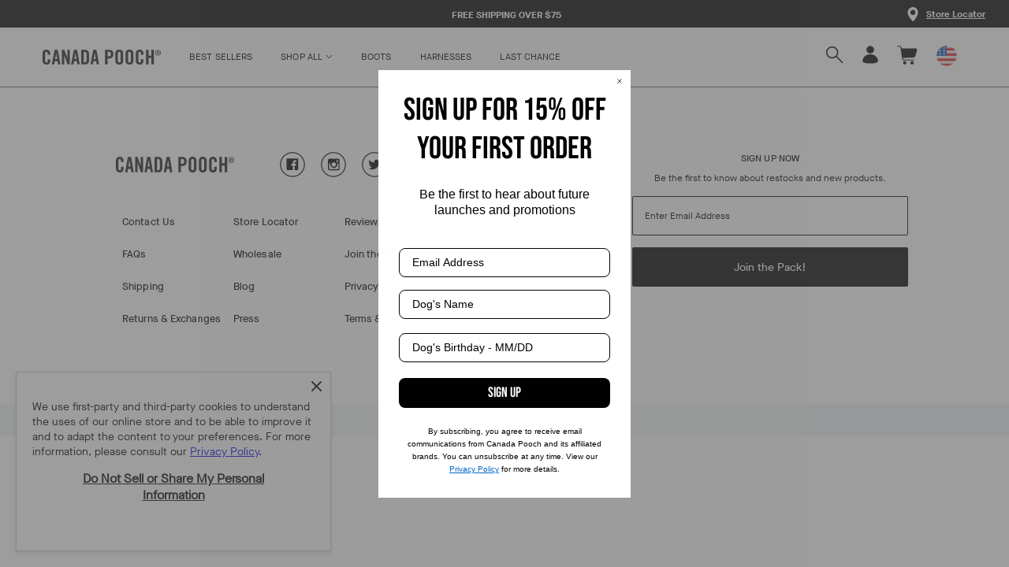

--- FILE ---
content_type: text/html; charset=utf-8
request_url: https://canadapooch.com/pages/by-breed
body_size: 45161
content:
<!doctype html>
  <html class="no-js" lang="en"> <!--<![endif]-->
  <head>
    <script src="https://cdn-widgetsrepository.yotpo.com/v1/loader/RGXdDfhYVlAaIUnpHhGYTcuz2bZcIywihTzBYNCT?languageCode=en" async></script>
<link rel='preconnect dns-prefetch' href='https://api.config-security.com/' crossorigin />
<link rel='preconnect dns-prefetch' href='https://conf.config-security.com/' crossorigin />
<link rel='preconnect dns-prefetch' href='https://whale.camera/' crossorigin />
<script>
/* >> TriplePixel :: start*/
window.TriplePixelData={TripleName:"canadapooch.myshopify.com",ver:"2.12",plat:"SHOPIFY",isHeadless:false},function(W,H,A,L,E,_,B,N){function O(U,T,P,H,R){void 0===R&&(R=!1),H=new XMLHttpRequest,P?(H.open("POST",U,!0),H.setRequestHeader("Content-Type","text/plain")):H.open("GET",U,!0),H.send(JSON.stringify(P||{})),H.onreadystatechange=function(){4===H.readyState&&200===H.status?(R=H.responseText,U.includes(".txt")?eval(R):P||(N[B]=R)):(299<H.status||H.status<200)&&T&&!R&&(R=!0,O(U,T-1,P))}}if(N=window,!N[H+"sn"]){N[H+"sn"]=1,L=function(){return Date.now().toString(36)+"_"+Math.random().toString(36)};try{A.setItem(H,1+(0|A.getItem(H)||0)),(E=JSON.parse(A.getItem(H+"U")||"[]")).push({u:location.href,r:document.referrer,t:Date.now(),id:L()}),A.setItem(H+"U",JSON.stringify(E))}catch(e){}var i,m,p;A.getItem('"!nC`')||(_=A,A=N,A[H]||(E=A[H]=function(t,e,a){return void 0===a&&(a=[]),"State"==t?E.s:(W=L(),(E._q=E._q||[]).push([W,t,e].concat(a)),W)},E.s="Installed",E._q=[],E.ch=W,B="configSecurityConfModel",N[B]=1,O("https://conf.config-security.com/model",5),i=L(),m=A[atob("c2NyZWVu")],_.setItem("di_pmt_wt",i),p={id:i,action:"profile",avatar:_.getItem("auth-security_rand_salt_"),time:m[atob("d2lkdGg=")]+":"+m[atob("aGVpZ2h0")],host:A.TriplePixelData.TripleName,plat:A.TriplePixelData.plat,url:window.location.href,ref:document.referrer,ver:A.TriplePixelData.ver},O("https://api.config-security.com/event",5,p),O("https://whale.camera/live/dot.txt",5)))}}("","TriplePixel",localStorage);
/* << TriplePixel :: end*/
</script>
<link rel='preconnect dns-prefetch' href='https://triplewhale-pixel.web.app/' crossorigin />
<link rel='preconnect dns-prefetch' href='https://triplewhale-pixel.web.app/' crossorigin />
<script>
/* >> TriplePixel :: start*/
window.TriplePixelData={TripleName:"canadapooch.myshopify.com",ver:"1.9.0"},function(W,H,A,L,E,_,B,N){function O(U,T,P,H,R){void 0===R&&(R=!1),H=new XMLHttpRequest,P?(H.open("POST",U,!0),H.setRequestHeader("Content-Type","application/json")):H.open("GET",U,!0),H.send(JSON.stringify(P||{})),H.onreadystatechange=function(){4===H.readyState&&200===H.status?(R=H.responseText,U.includes(".txt")?eval(R):P||(N[B]=R)):(299<H.status||H.status<200)&&T&&!R&&(R=!0,O(U,T-1))}}if(N=window,!N[H+"sn"]){N[H+"sn"]=1;try{A.setItem(H,1+(0|A.getItem(H)||0)),(E=JSON.parse(A.getItem(H+"U")||"[]")).push(location.href),A.setItem(H+"U",JSON.stringify(E))}catch(e){}var i,m,p;A.getItem('"!nC`')||(_=A,A=N,A[H]||(L=function(){return Date.now().toString(36)+"_"+Math.random().toString(36)},E=A[H]=function(t,e){return"State"==t?E.s:(W=L(),(E._q=E._q||[]).push([W,t,e]),W)},E.s="Installed",E._q=[],E.ch=W,B="configSecurityConfModel",N[B]=1,O("//conf.config-security.com/model",5),i=L(),m=A[atob("c2NyZWVu")],_.setItem("di_pmt_wt",i),p={id:i,action:"profile",avatar:_.getItem("auth-security_rand_salt_"),time:m[atob("d2lkdGg=")]+":"+m[atob("aGVpZ2h0")],host:A.TriplePixelData.TripleName,url:window.location.href,ref:document.referrer,ver:window.TriplePixelData.ver},O("//api.config-security.com/",5,p),O("//triplewhale-pixel.web.app/dot1.9.txt",5)))}}("","TriplePixel",localStorage);
/* << TriplePixel :: end*/
</script>
    <script src="//canadapooch.com/cdn/shop/t/174/assets/jquery-3.4.1.min.js?v=16284717368732500111764624163"></script>

    <!-- Data Layer - ReallyGoodData ============================================ -->
    <script>
    
    if(!window.jQuery){
        var jqueryScript = document.createElement('script');
        jqueryScript.setAttribute('src','https://ajax.googleapis.com/ajax/libs/jquery/3.6.0/jquery.min.js'); 
        document.head.appendChild(jqueryScript); 
    }
    
    __DL__jQueryinterval = setInterval(function(){
        // wait for jQuery to load & run script after jQuery has loaded
        if(window.jQuery){
            // search parameters
            getURLParams = function(name, url){
                if (!url) url = window.location.href;
                name = name.replace(/[\[\]]/g, "\\$&");
                var regex = new RegExp("[?&]" + name + "(=([^&#]*)|&|#|$)"),
                results = regex.exec(url);
                if (!results) return null;
                if (!results[2]) return '';
                return decodeURIComponent(results[2].replace(/\+/g, " "));
            };
            
            /**********************
            * DYNAMIC DEPENDENCIES
            ***********************/
            
            __DL__ = {
                dynamicCart: true,  // if cart is dynamic (meaning no refresh on cart add) set to true
                cart: true,
                wishlist: null,
                removeCart: true
            };
            
            customBindings = {
                cartTriggers: [],
                viewCart: [],
                removeCartTrigger: ['.icon-remove'],
                cartVisableSelector: [],
                promoSubscriptionsSelectors: [],
                promoSuccess: [],
                ctaSelectors: [],
                newsletterSelectors: [],
                newsletterSuccess: [],
                searchPage: [],
                wishlistSelector: [],
                removeWishlist: [],
                wishlistPage: [],
                searchTermQuery: [getURLParams('q')], // replace var with correct query
            };
            
            /* DO NOT EDIT */
            defaultBindings = {
                quickviewTriggers: ['.quick_shop','.js-quick-view.m-quick-view'],
                cartTriggers: ['form[action="/cart/add"] [type="submit"],.add-to-cart,.cart-btn'],
                viewCart: ['form[action="/cart"],.my-cart,.trigger-cart,#mobileCart'],
                removeCartTrigger: ['[href*="/cart/change"],.drawerremove'],
                cartVisableSelector: ['.inlinecart.is-active,.inline-cart.is-active'],
                promoSubscriptionsSelectors: [],
                promoSuccess: [],
                ctaSelectors: [],
                newsletterSelectors: ['input.contact_email'],
                newsletterSuccess: ['.success_message'],
                searchPage: ['search'],
                wishlistSelector: [],
                removeWishlist: [],
                wishlistPage: []
            };
            
            // stitch bindings
            objectArray = customBindings;
            outputObject = __DL__;
            
            applyBindings = function(objectArray, outputObject){
                for (var x in objectArray) {  
                    var key = x;
                    var objs = objectArray[x]; 
                    values = [];    
                    if(objs.length > 0){    
                        values.push(objs);
                        if(key in outputObject){              
                            values.push(outputObject[key]); 
                            outputObject[key] = values.join(", "); 
                        }else{        
                            outputObject[key] = values.join(", ");
                        }   
                    }  
                }
            };
            
            applyBindings(customBindings, __DL__);
            applyBindings(defaultBindings, __DL__);
            
            /**********************
            * PREREQUISITE LIBRARIES 
            ***********************/
            
            clearInterval(__DL__jQueryinterval);
            
            // jquery-cookies.js
            if(typeof $.cookie!==undefined){(function(a){if(typeof define==='function'&&define.amd){define(['jquery'],a)}else if(typeof exports==='object'){module.exports=a(require('jquery'))}else{a(jQuery)}}(function($){var g=/\+/g;function encode(s){return h.raw?s:encodeURIComponent(s)}function decode(s){return h.raw?s:decodeURIComponent(s)}function stringifyCookieValue(a){return encode(h.json?JSON.stringify(a):String(a))}function parseCookieValue(s){if(s.indexOf('"')===0){s=s.slice(1,-1).replace(/\\"/g,'"').replace(/\\\\/g,'\\')}try{s=decodeURIComponent(s.replace(g,' '));return h.json?JSON.parse(s):s}catch(e){}}function read(s,a){var b=h.raw?s:parseCookieValue(s);return $.isFunction(a)?a(b):b}var h=$.cookie=function(a,b,c){if(arguments.length>1&&!$.isFunction(b)){c=$.extend({},h.defaults,c);if(typeof c.expires==='number'){var d=c.expires,t=c.expires=new Date();t.setMilliseconds(t.getMilliseconds()+d*864e+5)}return(document.cookie=[encode(a),'=',stringifyCookieValue(b),c.expires?'; expires='+c.expires.toUTCString():'',c.path?'; path='+c.path:'',c.domain?'; domain='+c.domain:'',c.secure?'; secure':''].join(''))}var e=a?undefined:{},cookies=document.cookie?document.cookie.split('; '):[],i=0,l=cookies.length;for(;i<l;i++){var f=cookies[i].split('='),name=decode(f.shift()),cookie=f.join('=');if(a===name){e=read(cookie,b);break}if(!a&&(cookie=read(cookie))!==undefined){e[name]=cookie}}return e};h.defaults={};$.removeCookie=function(a,b){$.cookie(a,'',$.extend({},b,{expires:-1}));return!$.cookie(a)}}))}
            
            /**********************
            * Begin dataLayer Build 
            ***********************/
            
            
            window.dataLayer = window.dataLayer || [];  // init data layer if doesn't already exist
            dataLayer.push({'event': 'rgd_begin_datalayer'}); // begin datalayer
            
            var template = "page"; 
            
            /**
            * Landing Page Cookie
            * 1. Detect if user just landed on the site
            * 2. Only fires if Page Title matches website */
            
            $.cookie.raw = true;
            if ($.cookie('landingPage') === undefined || $.cookie('landingPage').length === 0) {
                var landingPage = true;
                $.cookie('landingPage', unescape);
                $.removeCookie('landingPage', {path: '/'});
                $.cookie('landingPage', 'landed', {path: '/'});
            } else {
                var landingPage = false;
                $.cookie('landingPage', unescape);
                $.removeCookie('landingPage', {path: '/'});
                $.cookie('landingPage', 'refresh', {path: '/'});
            }

            
            /** 
            * Log State Cookie */
            
            
            var isLoggedIn = false;
            
            if (!isLoggedIn) {
                $.cookie('logState', unescape);
                $.removeCookie('logState', {path: '/'});
                $.cookie('logState', 'loggedOut', {path: '/'});
            } else {
                if ($.cookie('logState') === 'loggedOut' || $.cookie('logState') === undefined) {
                    $.cookie('logState', unescape);
                    $.removeCookie('logState', {path: '/'});
                    $.cookie('logState', 'firstLog', {path: '/'});
                } else if ($.cookie('logState') === 'firstLog') {
                    $.cookie('logState', unescape);
                    $.removeCookie('logState', {path: '/'});
                    $.cookie('logState', 'refresh', {path: '/'});
                }
            }
            
            if ($.cookie('logState') === 'firstLog') {
                var firstLog = true;
            } else {
                var firstLog = false;
            }
        
            
            /**********************
            * DATALAYER SECTIONS 
            ***********************/
            
            /**
            * DATALAYER: Landing Page
            * Fires any time a user first lands on the site. */
            
            if ($.cookie('landingPage') === 'landed') {
                dataLayer.push({
                    'event': 'Landing'
                });
            }
            
            /** 
            * DATALAYER: Log State
            * 1. Determine if user is logged in or not.
            * 2. Return User specific data. */

            
            var logState = {
                'event'         : 'rgd_log_state',
                
                
                'logState' : "Logged Out",
                
                
                'customerEmail' : null,
                'timestamp'     : Date.now(),  
                
                'customer_type'       : 'New',
                'customerTypeNumber' :'1', 
                
                'checkoutEmail' : null,
                'currency'      : "USD",
                
                     'page_type': "other"   
                 
                       
            }
            dataLayer.push(logState);
            
            /** 
            * DATALAYER: Blog Articles
            * Fire on Blog Article Pages */
            
            
            
            /** DATALAYER: Product Impressions (Collections, Category)
            * Fire on all product listing pages. */
            
             
                
               /** DATALAYER: Product Page
                * Fire on all Product View pages. */
                
                if (template.match(/.*product.*/gi) && !template.match(/.*collection.*/gi)) {               
                    sku = '';
                    var product = {
                        'ecommerce': {
                            'items': [{
                                'item_id'              : null,
                                'item_sku'             : null,
                                'item_variant'       : null,
                                'item_category'     : null,
                                'item_name'            : null,
                                'price'           : "",
                                'item_brand'           : null,              
                                'item_compare_price'    : "",
                                'quantity': 1,
                                "currency": "USD",
                                //'categories'      : []

                            }]
                            
                        }
                    };
                    
                    function productView(){
                        var sku = null;
                        dataLayer.push({
                            'event'    : 'rgd_view_item',
                            ecommerce: product.ecommerce
                        });

                        }
                        productView();
                        

                    }
                    
                    /** DATALAYER: Cart View
                    * Fire anytime a user views their cart (non-dynamic) */
                    
                    
    

    
                        /** DATALAYER: Product Clicks */
                        
                            Array.prototype.slice.call(document.querySelectorAll('a[href*="/products/"]'))
                            .forEach(function(select) {
                                select.addEventListener('click', handleProductClick);
                            });
                            function getClickedProductHandle(element) {
                            var arr = element.href.split('/products/');
                            return arr[arr.length-1];
                            }
                            Array.prototype.slice.call(document.querySelectorAll('.js-quick-view.m-quick-view'))
                            .forEach(function(select) {
                                select.addEventListener('click', quickViewProductClick);
                            });

                            function quickViewProductClick(event) {

                            if(typeof allProducts == "undefined") return;

                                var handle = $(event.target).closest('.grid-view-item').find('a').attr('href');
                                var arr = handle.split('/products/');
                                handle =  arr[arr.length-1];
                                
                            var clickedProduct = allProducts.filter(function(product) {
                            });
                            if (clickedProduct[0]) delete clickedProduct[0].list;
                            if (clickedProduct[0]) delete clickedProduct[0].handle;
                                window.dataLayer.push({
                                    "event": "rgd_select_item",
                                    "ecommerce": {
                                        "currency": "USD",
                                        "item_list_name": "",
                                        "items": clickedProduct
                                    },
                                });

                                window.dataLayer.push({
                                    "event": "rgd_view_item",
                                    "ecommerce": {
                                        "currency": "USD",
                                        "item_list_name": "",
                                        "items": clickedProduct
                                    },
                                });
                            }
  

                            function handleProductClick(event) {

                            if(typeof allProducts == "undefined") return;
                            var target = event.target.matches('a[href*="/products/"]')
                                ? event.target
                                : event.target.closest('a[href*="/products/"]');
  
                            var handle = getClickedProductHandle(target);
                            var clickedProduct = allProducts.filter(function(product) {
                                return product.handle === handle;
                            });
                            if (clickedProduct[0]) delete clickedProduct[0].list;
                            if (clickedProduct[0]) delete clickedProduct[0].handle;
                                window.dataLayer.push({
                                    "event": "rgd_select_item",
                                    "ecommerce": {
                                        "currency": "USD",
                                        "item_list_name": "",
                                        "items": clickedProduct
                                    },
                                });
                            }
                            $('.category__center').on('click', '.product__btn', (e) => {
                                //get closest product footer then h2 text
                                console.log($(e.target).closest(".product__footer").find("h2").text())
                                console.log($(e.target).closest(".product").find('img').attr('src'))
                            })

                    /** 
                    * DATALAYER Variable
                    * Checkout & Transaction Data */

                           __rgd__items = [];

                            
                           var transactionData = {
                                ecommerce:{
                                            "value": "0",
                                            "tax": "0",
                                            "shipping_tier": "", 
                                            "payment_type": "", 
                                            "subtotal": "0",
                                            "shipping": "0",
                                            'affiliation': "Canada Pooch",
                                            'currency'   : "USD",
                                            
                                                                                
                                        }
                                    };

                            /* DATALAYER: Checkout
                            -------------------------- */

                            if(document.location.pathname.match(/.*checkout*/g) ){
                                if (Shopify.Checkout.step === 'contact_information'){
                                dataLayer.push({
                                    'event'    :'rgd_checkout',
                                    'page_type' :'checkout',
                                    'ecommerce': {
                                        items: __rgd__items,
                                        'checkout_step' : '1',
                                        'checkout_step_name' : Shopify.Checkout.step,
                                    }
                                });
                                    

                                }else if (Shopify.Checkout.step === 'shipping_method'){
                                dataLayer.push({
                                    'event'    :'rgd_checkout',
                                    'page_type' :'checkout',
                                    'ecommerce': {
                                        items: __rgd__items,
                                        'checkout_step' : '2',
                                        'checkout_step_name' : Shopify.Checkout.step,
                                    }
                                });
                                }else if( Shopify.Checkout.step === "payment_method" ){
                                dataLayer.push({
                                    'event'    :'rgd_checkout',
                                    'page_type' :'checkout',
                                    'ecommerce': {
                                        items: __rgd__items,
                                        'checkout_step' : '3',
                                        'checkout_step_name' : Shopify.Checkout.step,
                                    }

                                });
                                }else if( Shopify.Checkout.step === "review" ){
                                    dataLayer.push({
                                        'event'    :'rgd_checkout',
                                        'page_type' :'checkout',
                                        'ecommerce': {
                                            items: __rgd__items,
                                            'checkout_step' : '4',
                                            'checkout_step_name' : Shopify.Checkout.step,
                                        }
                                        
                                    });
                                    }
                             };
              
    
                                
                                /** DATALAYER: All Pages
                                * Fire all pages trigger after all additional dataLayers have loaded. */
                                
                                dataLayer.push({
                                    'event': 'rgd_datalayer_loaded'
                                });
                                
                                console.log('DATALAYER: DataLayer Loaded.');
                                
                                /**********************
                                * DATALAYER EVENT BINDINGS
                                ***********************/
                                
                                /** DATALAYER: 
                                * Add to Cart / Dynamic Cart View
                                * Fire all pages trigger after all additional dataLayers have loaded. */
                                
                                $(document).ready(function() {
                                    
                                    /** DATALAYER: Search Results */
                                    
                                    var searchPage = new RegExp(__DL__.searchPage, "g");
                                    if(document.location.pathname.match(searchPage)){
                                        var search = {
                                            'searchTerm' : __DL__.searchTermQuery,
                                            'event'      : "rgd_search"
                                        };
                                        
                                        dataLayer.push(search);

                                    }
                                    
                                    /** DATALAYER: Cart */
                                    
                                    // stage cart data
                                    function mapJSONcartData(){
                                        jQuery.getJSON('/cart.js', function (response) {
                                            // get Json response 
                                            __DL__.cart = response;
                                            var cart = {
                                                'products': __DL__.cart.items.map(function (line_item) {
                                                    return {
                                                        'item_id'       : line_item.id,
                                                        'item_sku'      : line_item.sku,
                                                        'item_variant'  : line_item.variant_id,
                                                        'item_name'     : line_item.title,
                                                        'price'    : (line_item.price/100),
                                                        'quantity' : line_item.quantity,
                                                        "currency": "USD",
                                                        
                                                    }
                                                }),
                                                'value' : total_price,
                                                'event'    : 'rgd_view_cart'     
                                            };
                                            if(cart.products.length > 0){
                                                dataLayer.push(cart);

                                            }
                                        });
                                    }
                                    
                                    viewcartfire = 0;
                                    
                                    // view cart
                                    $(__DL__.viewCart).on('click', function (event) {                                    
                                        if(viewcartfire !== 1){ 
                                            viewcartfire = 1;
                                            // if dynamic cart is TRUE
                                            if (__DL__.dynamicCart) {
                                                cartCheck = setInterval(function () {
                                                    // begin check interval
                                                    if ($(__DL__.cartVisableSelector).length > 0) {
                                                        // check visible selectors
                                                        clearInterval(cartCheck);
                                                        mapJSONcartData();
                                                        $(__DL__.removeCartTrigger).on('click', function (event) {
                                                            // remove from cart
                                                            var link = $(this).attr("href");
                                                            jQuery.getJSON(link, function (response) {
                                                                // get Json response 
                                                                __DL__.removeCart = response;
                                                                var removeFromCart = {
                                                                    'products': __DL__.removeCart.items.map(function (line_item) {
                                                                        return {
                                                                            'item_id'       : line_item.id,
                                                                            'item_sku'      : line_item.sku,
                                                                            'item_variant'  : line_item.variant_id,
                                                                            'item_name'     : line_item.title,
                                                                            'price'    : (line_item.price/100),
                                                                            'quantity' : line_item.quantity
                                                                        }
                                                                    }),
                                                                    'event'    : 'rgd_removeFromCart'         
                                                                };
                                                                dataLayer.push(removeFromCart);

                                                            });
                                                        });
                                                    }
                                                }, 500);
                                            }       
                                        }
                                    });
                                    
                                    // add to cart
                                    jQuery.getJSON('/cart.js', function (response) {
                                        // get Json response 
                                        __DL__.cart = response;
                                                                            var cart = {

                                            'ecommerce':{
                                                'items': __DL__.cart.items.map(function (line_item) {
                                                    return {
                                                        'item_id'       : line_item.id,
                                                        'item_sku'      : line_item.sku,
                                                        'discount' : line_item.total_discount,
                                                        'item_variant'  : line_item.variant_id,
                                                        'item_category': line_item.product_type,
                                                        'item_brand': line_item.vendor,
                                                        'item_name'     : line_item.title,
                                                        'price'    : (line_item.price/100),
                                                        'item_list_name' : null, 
                                                         'quantity': 1,
                                                         "currency": "USD",
                                                    }
                                                })
                                            
                                            }
                                        }
                                        __DL__.cart = cart;
                                        collection_cartIDs = [];
                                        collection_matchIDs = [];
                                        collection_addtocart = [];
                                          if (__DL__.cart.products != undefined){
                                        for (var i = __DL__.cart.products.length - 1; i >= 0; i--) {
                                            var x = parseFloat(__DL__.cart.products[i].variant);
                                            collection_cartIDs.push(x);
                                        }
                                    }
                                    });
                                    
                                    function __DL__addtocart(){
    
                                    
                                        
                                        dataLayer.push({
                                            'event'    : 'rgd_add_to_cart',
                                            'ecommerce': product.ecommerce
                                        });
                                        

                                        
                                       
                                        
                                        
                                        // if dynamic cart is TRUE
                                        if (__DL__.dynamicCart) {
                                            console.log("dynamic");
                                            var cartCheck = setInterval(function () {
                                                // begin check interval
                                                if ($(__DL__.cartVisableSelector).length > 0) {
                                                    // check visible selectors
                                                    clearInterval(cartCheck);
                                                    mapJSONcartData();
                                                    $(__DL__.removeCartTrigger).on('click', function (event) {
                                                        // remove from cart
                                                        var link = $(this).attr("href");
                                                        jQuery.getJSON(link, function (response) {
                                                            // get Json response 
                                                            __DL__.removeCart = response;
                                                            var removeFromCart = {
                                                                'products': __DL__.removeCart.items.map(function (line_item) {
                                                                    return {
                                                                        'id'       : line_item.id,
                                                                        'sku'      : line_item.sku,
                                                                        'variant'  : line_item.variant_id,
                                                                        'name'     : line_item.title,
                                                                        'price'    : (line_item.price/100),
                                                                        'quantity' : line_item.quantity
                                                                    }
                                                                }),
                                                            'event'    : 'rgd_remove_from_cart'         
                                                            };
                                                            dataLayer.push(removeFromCart);

                                                        });
                                                    });
                                                }
                                            }, 500);
                                        }       
                                    }
                                    
                                    $(document).on('click', __DL__.cartTriggers, function() {
                                        __DL__addtocart();
                                    });
                                    
                                    /** 
                                     * DATALAYER: Newsletter Subscription */
                                    __DL__newsletter_fire = 0;
                                    $(document).on('click', __DL__.newsletterSelectors, function () {
                                        if(__DL__newsletter_fire !== 1){
                                            __DL__newsletter_fire = 1;
                                            var newsletterCheck = setInterval(function () {
                                                // begin check interval
                                                if ($(__DL__.newsletterSuccess).length > 0) {
                                                    // check visible selectors
                                                    clearInterval(newsletterCheck);
                                                    dataLayer.push({'event': 'Newsletter Subscription'});
                                                }
                                            },500);
                                        }
                                    });
                                    
                                    /** DATALAYER: Wishlist */
                                    setTimeout( function(){
                                        
                                        $(__DL__.wishlistSelector).on('click', function () {
                                            dataLayer.push(product,
                                                {'event': 'rgd_add_to_wishlist'});

                                            });
                                            
                                            if(document.location.pathname == __DL__.wishlistPage){
                                                var __DL__productLinks = $('[href*="product"]');
                                                var __DL__prods        = [];
                                                var __DL__links        = [];
                                                var __DL__count        = 1;
                                                
                                                $(__DL__productLinks).each(function(){
                                                    var href = $(this).attr("href");
                                                    if(!__DL__links.includes(href)){
                                                        __DL__links.push(href);
                                                        $(this).attr("dataLayer-wishlist-item",__DL__count++);
                                                        jQuery.getJSON(href, function (response) {
                                                            // get Json response 
                                                            __DL__.wishlist = response;
                                                            var wishlistproducts = {
                                                                'id'   : __DL__.wishlist.product.id,
                                                                'name' : __DL__.wishlist.product.title,
                                                            };
                                                            __DL__prods.push(wishlistproducts);
                                                        });
                                                    }
                                                });
                                                
                                                dataLayer.push({'products': __DL__prods, 
                                                'event'    : 'rgd_add_to_wishlist'});
                                            }
                                            
                                            var __DL__count = 1;
                                            var wishlistDel  = $(__DL__.removeWishlist);
                                            wishlistDel.each(function(){
                                                $(this).attr("dataLayer-wishlist-item-del",__DL__count++);
                                            });
                                            
                                            $(__DL__.removeWishlist).on('click', function(){
                                                console.log('click')
                                                var index = $(this).attr("dataLayer-wishlist-item-del");
                                                var link  = $("[dataLayer-wishlist-item="+index+"]").attr("href");
                                                console.log(index)
                                                console.log(link)
                                                jQuery.getJSON(link, function (response) {
                                                    // get Json response 
                                                    __DL__.wishlist     = response;
                                                    var wishlistproducts = {
                                                        'id'   : __DL__.wishlist.product.id,
                                                        'name' : __DL__.wishlist.product.title,
                                                    };
                                                    
                                                    dataLayer.push({'products': wishlistproducts,
                                                    'event'    : 'Wishlist Delete Product'});
                                                });
                                            })
                                        }, 3000);
                                        
                                        /** DATALAYER: CTAs */
                                        $(__DL__.ctaSelectors).on('click', function () {
                                            var ctaCheck = setInterval(function () {
                                                // begin check interval
                                                if ($(__DL__.ctaSuccess).length > 0) {
                                                    // check visible selectors
                                                    clearInterval(ctaCheck);
                                                    dataLayer.push({'event': 'CTA'});
                                                }
                                            },500);
                                        });
                                        
                                        /** DATALAYER: Promo Subscriptions */
                                        $(__DL__.promoSubscriptionsSelectors).on('click', function () {
                                            var ctaCheck = setInterval(function () {
                                                // begin check interval
                                                if ($(__DL__.promoSuccess).length > 0) {
                                                    // check visible selectors
                                                    clearInterval(ctaCheck);
                                                    dataLayer.push({'event': 'Promo Subscription'});
                                                }
                                            },500);
                                        });
                                        
                                    }); // document ready
                                }
                            }, 500);
    
                            </script>
    <script>
window.KiwiSizing = window.KiwiSizing === undefined ? {} : window.KiwiSizing;
KiwiSizing.shop = "canadapooch.myshopify.com";


</script>

    <style>html{width:100%; visibility: hidden; opacity:0;}</style><script>function clearGeoStorage() {
            if(localStorage) {
                localStorage.removeItem('geoip-location'); // clear cache for new users
            }
        }
        // _hp suffix to avoid collision with other script
        function getCookie (name) {
        var dc_hp = document.cookie;
        var prefix_hp = name + "=";
        var begin_hp = dc_hp.indexOf("; " + prefix_hp);
        var end_hp = 0;
        if (begin_hp == -1) {
            begin_hp = dc_hp.indexOf(prefix_hp);
            if (begin_hp != 0) return null;
        } else {
            begin_hp += 2;
            end_hp = document.cookie.indexOf(";", begin_hp);
            if (end_hp == -1) {
                end_hp = dc_hp.length;
            }
        }
            return decodeURI(dc_hp.substring(begin_hp + prefix_hp.length, end_hp));
        }
    
        function setCookie (name, value, expDays) {
            var d_hp = new Date();
            d_hp.setTime(d_hp.getTime() + (expDays * 24 * 60 * 60 * 1000));
            var expires_hp = "expires=" + d_hp.toUTCString();
            document.cookie = name + "=" + value + ";" + expires_hp + ";path=/"; 
        }
    
        function isFirstTimeUser () {
            var visited_hp = getCookie("_visited_");
            if (visited_hp == null) {
                // first time user
                setCookie('_visited_', 'true', 15); // set cookie
                window.firstTimeUser = true; // set window object for later script
                return true;
            } else {
                console.log('welcome back to Canada Pooch!');
                return false;
            }
        }
    
        var firstTimer = isFirstTimeUser();clearGeoStorage(); // clear everytime on US site</script><meta charset="utf-8">
    <meta http-equiv="X-UA-Compatible" content="IE=edge">
    <meta name="viewport" content="width=device-width,initial-scale=1">
    <link rel="canonical" href="https://canadapooch.com/pages/by-breed">

    <!-- Link Meta for Canadian Search Engine Traffic -->
    

    <!-- Block Index for blog templates until the blog content is ready -->
    

    <!-- Site Meta ============================================ -->
  <link rel="shortcut icon" type="image/x-icon" href="//canadapooch.com/cdn/shop/files/favicon-paw-logo_32x32.png?v=1613783468">
  <title>
  By Breed &ndash; Canada Pooch
</title>
<meta property="og:title" content="By Breed" />
<meta property="og:url" content="https://canadapooch.com/pages/by-breed" />
<meta property="og:site_name" content="Canada Pooch" />





  <meta property="og:image" content="http:open-graph-image.jpg" />
  <meta property="og:image:secure_url" content="https:open-graph-image.jpg" />
  <meta property="og:type" content="website" />







<!-- Schema.org Data ============================================== -->
      
      
 
    <!-- DNS Prefetch ============================================== --><!-- DNS Prefetch -->
<meta http-equiv="x-dns-prefetch-control" content="on">
<link rel="dns-prefetch" href="//pay.shopify.com">

<meta http-equiv="x-dns-prefetch-control" content="on">
<link rel="dns-prefetch" href="//www.google.com">

<meta http-equiv="x-dns-prefetch-control" content="on">
<link rel="dns-prefetch" href="//www.google-analytics.com">

<meta http-equiv="x-dns-prefetch-control" content="on">
<link rel="dns-prefetch" href="//foursixty.com">

<meta http-equiv="x-dns-prefetch-control" content="on">
<link rel="dns-prefetch" href="//stats.g.doubleclick.net">

<meta http-equiv="x-dns-prefetch-control" content="on">
<link rel="dns-prefetch" href="https://googleads.g.doubleclick.net/">

<meta http-equiv="x-dns-prefetch-control" content="on">
<link rel="dns-prefetch" href="//www.klaviyo.com">

<!-- Preconnect -->
<link rel="preconnect" href="https://staticw2.yotpo.com/">
<link rel="preconnect" crossorigin="crossorigin" href="https://apps.nexusmedia-ua.com">
<link rel="preconnect" href="https://shop-dutytax.zonos.com">
<!-- Header Content ======================================= -->

      <script>window.performance && window.performance.mark && window.performance.mark('shopify.content_for_header.start');</script><meta id="shopify-digital-wallet" name="shopify-digital-wallet" content="/8416034901/digital_wallets/dialog">
<meta name="shopify-checkout-api-token" content="74a76647341f298f94e4e9ad0584fb5e">
<meta id="in-context-paypal-metadata" data-shop-id="8416034901" data-venmo-supported="false" data-environment="production" data-locale="en_US" data-paypal-v4="true" data-currency="USD">
<script async="async" src="/checkouts/internal/preloads.js?locale=en-US"></script>
<link rel="preconnect" href="https://shop.app" crossorigin="anonymous">
<script async="async" src="https://shop.app/checkouts/internal/preloads.js?locale=en-US&shop_id=8416034901" crossorigin="anonymous"></script>
<script id="apple-pay-shop-capabilities" type="application/json">{"shopId":8416034901,"countryCode":"CA","currencyCode":"USD","merchantCapabilities":["supports3DS"],"merchantId":"gid:\/\/shopify\/Shop\/8416034901","merchantName":"Canada Pooch","requiredBillingContactFields":["postalAddress","email","phone"],"requiredShippingContactFields":["postalAddress","email","phone"],"shippingType":"shipping","supportedNetworks":["visa","masterCard","amex","discover","jcb"],"total":{"type":"pending","label":"Canada Pooch","amount":"1.00"},"shopifyPaymentsEnabled":true,"supportsSubscriptions":true}</script>
<script id="shopify-features" type="application/json">{"accessToken":"74a76647341f298f94e4e9ad0584fb5e","betas":["rich-media-storefront-analytics"],"domain":"canadapooch.com","predictiveSearch":true,"shopId":8416034901,"locale":"en"}</script>
<script>var Shopify = Shopify || {};
Shopify.shop = "canadapooch.myshopify.com";
Shopify.locale = "en";
Shopify.currency = {"active":"USD","rate":"1.0"};
Shopify.country = "US";
Shopify.theme = {"name":"January 2026 USA (BFCM + FS 2025 COPY)","id":132152197205,"schema_name":"Canada Pooch","schema_version":"2.7.0","theme_store_id":null,"role":"main"};
Shopify.theme.handle = "null";
Shopify.theme.style = {"id":null,"handle":null};
Shopify.cdnHost = "canadapooch.com/cdn";
Shopify.routes = Shopify.routes || {};
Shopify.routes.root = "/";</script>
<script type="module">!function(o){(o.Shopify=o.Shopify||{}).modules=!0}(window);</script>
<script>!function(o){function n(){var o=[];function n(){o.push(Array.prototype.slice.apply(arguments))}return n.q=o,n}var t=o.Shopify=o.Shopify||{};t.loadFeatures=n(),t.autoloadFeatures=n()}(window);</script>
<script>
  window.ShopifyPay = window.ShopifyPay || {};
  window.ShopifyPay.apiHost = "shop.app\/pay";
  window.ShopifyPay.redirectState = null;
</script>
<script id="shop-js-analytics" type="application/json">{"pageType":"page"}</script>
<script defer="defer" async type="module" src="//canadapooch.com/cdn/shopifycloud/shop-js/modules/v2/client.init-shop-cart-sync_BT-GjEfc.en.esm.js"></script>
<script defer="defer" async type="module" src="//canadapooch.com/cdn/shopifycloud/shop-js/modules/v2/chunk.common_D58fp_Oc.esm.js"></script>
<script defer="defer" async type="module" src="//canadapooch.com/cdn/shopifycloud/shop-js/modules/v2/chunk.modal_xMitdFEc.esm.js"></script>
<script type="module">
  await import("//canadapooch.com/cdn/shopifycloud/shop-js/modules/v2/client.init-shop-cart-sync_BT-GjEfc.en.esm.js");
await import("//canadapooch.com/cdn/shopifycloud/shop-js/modules/v2/chunk.common_D58fp_Oc.esm.js");
await import("//canadapooch.com/cdn/shopifycloud/shop-js/modules/v2/chunk.modal_xMitdFEc.esm.js");

  window.Shopify.SignInWithShop?.initShopCartSync?.({"fedCMEnabled":true,"windoidEnabled":true});

</script>
<script>
  window.Shopify = window.Shopify || {};
  if (!window.Shopify.featureAssets) window.Shopify.featureAssets = {};
  window.Shopify.featureAssets['shop-js'] = {"shop-cart-sync":["modules/v2/client.shop-cart-sync_DZOKe7Ll.en.esm.js","modules/v2/chunk.common_D58fp_Oc.esm.js","modules/v2/chunk.modal_xMitdFEc.esm.js"],"init-fed-cm":["modules/v2/client.init-fed-cm_B6oLuCjv.en.esm.js","modules/v2/chunk.common_D58fp_Oc.esm.js","modules/v2/chunk.modal_xMitdFEc.esm.js"],"shop-cash-offers":["modules/v2/client.shop-cash-offers_D2sdYoxE.en.esm.js","modules/v2/chunk.common_D58fp_Oc.esm.js","modules/v2/chunk.modal_xMitdFEc.esm.js"],"shop-login-button":["modules/v2/client.shop-login-button_QeVjl5Y3.en.esm.js","modules/v2/chunk.common_D58fp_Oc.esm.js","modules/v2/chunk.modal_xMitdFEc.esm.js"],"pay-button":["modules/v2/client.pay-button_DXTOsIq6.en.esm.js","modules/v2/chunk.common_D58fp_Oc.esm.js","modules/v2/chunk.modal_xMitdFEc.esm.js"],"shop-button":["modules/v2/client.shop-button_DQZHx9pm.en.esm.js","modules/v2/chunk.common_D58fp_Oc.esm.js","modules/v2/chunk.modal_xMitdFEc.esm.js"],"avatar":["modules/v2/client.avatar_BTnouDA3.en.esm.js"],"init-windoid":["modules/v2/client.init-windoid_CR1B-cfM.en.esm.js","modules/v2/chunk.common_D58fp_Oc.esm.js","modules/v2/chunk.modal_xMitdFEc.esm.js"],"init-shop-for-new-customer-accounts":["modules/v2/client.init-shop-for-new-customer-accounts_C_vY_xzh.en.esm.js","modules/v2/client.shop-login-button_QeVjl5Y3.en.esm.js","modules/v2/chunk.common_D58fp_Oc.esm.js","modules/v2/chunk.modal_xMitdFEc.esm.js"],"init-shop-email-lookup-coordinator":["modules/v2/client.init-shop-email-lookup-coordinator_BI7n9ZSv.en.esm.js","modules/v2/chunk.common_D58fp_Oc.esm.js","modules/v2/chunk.modal_xMitdFEc.esm.js"],"init-shop-cart-sync":["modules/v2/client.init-shop-cart-sync_BT-GjEfc.en.esm.js","modules/v2/chunk.common_D58fp_Oc.esm.js","modules/v2/chunk.modal_xMitdFEc.esm.js"],"shop-toast-manager":["modules/v2/client.shop-toast-manager_DiYdP3xc.en.esm.js","modules/v2/chunk.common_D58fp_Oc.esm.js","modules/v2/chunk.modal_xMitdFEc.esm.js"],"init-customer-accounts":["modules/v2/client.init-customer-accounts_D9ZNqS-Q.en.esm.js","modules/v2/client.shop-login-button_QeVjl5Y3.en.esm.js","modules/v2/chunk.common_D58fp_Oc.esm.js","modules/v2/chunk.modal_xMitdFEc.esm.js"],"init-customer-accounts-sign-up":["modules/v2/client.init-customer-accounts-sign-up_iGw4briv.en.esm.js","modules/v2/client.shop-login-button_QeVjl5Y3.en.esm.js","modules/v2/chunk.common_D58fp_Oc.esm.js","modules/v2/chunk.modal_xMitdFEc.esm.js"],"shop-follow-button":["modules/v2/client.shop-follow-button_CqMgW2wH.en.esm.js","modules/v2/chunk.common_D58fp_Oc.esm.js","modules/v2/chunk.modal_xMitdFEc.esm.js"],"checkout-modal":["modules/v2/client.checkout-modal_xHeaAweL.en.esm.js","modules/v2/chunk.common_D58fp_Oc.esm.js","modules/v2/chunk.modal_xMitdFEc.esm.js"],"shop-login":["modules/v2/client.shop-login_D91U-Q7h.en.esm.js","modules/v2/chunk.common_D58fp_Oc.esm.js","modules/v2/chunk.modal_xMitdFEc.esm.js"],"lead-capture":["modules/v2/client.lead-capture_BJmE1dJe.en.esm.js","modules/v2/chunk.common_D58fp_Oc.esm.js","modules/v2/chunk.modal_xMitdFEc.esm.js"],"payment-terms":["modules/v2/client.payment-terms_Ci9AEqFq.en.esm.js","modules/v2/chunk.common_D58fp_Oc.esm.js","modules/v2/chunk.modal_xMitdFEc.esm.js"]};
</script>
<script>(function() {
  var isLoaded = false;
  function asyncLoad() {
    if (isLoaded) return;
    isLoaded = true;
    var urls = ["https:\/\/hello.zonos.com\/shop-duty-tax\/hello.js?1604527694422\u0026shop=canadapooch.myshopify.com","https:\/\/app.kiwisizing.com\/web\/js\/dist\/kiwiSizing\/plugin\/SizingPlugin.prod.js?v=330\u0026shop=canadapooch.myshopify.com","\/\/searchserverapi.com\/widgets\/shopify\/init.js?a=4U8E1Q4I7X\u0026shop=canadapooch.myshopify.com","https:\/\/api.fastbundle.co\/scripts\/src.js?shop=canadapooch.myshopify.com","https:\/\/api.fastbundle.co\/scripts\/script_tag.js?shop=canadapooch.myshopify.com","https:\/\/s3.eu-west-1.amazonaws.com\/production-klarna-il-shopify-osm\/0b7fe7c4a98ef8166eeafee767bc667686567a25\/canadapooch.myshopify.com-1764683792793.js?shop=canadapooch.myshopify.com"];
    for (var i = 0; i < urls.length; i++) {
      var s = document.createElement('script');
      s.type = 'text/javascript';
      s.async = true;
      s.src = urls[i];
      var x = document.getElementsByTagName('script')[0];
      x.parentNode.insertBefore(s, x);
    }
  };
  if(window.attachEvent) {
    window.attachEvent('onload', asyncLoad);
  } else {
    window.addEventListener('load', asyncLoad, false);
  }
})();</script>
<script id="__st">var __st={"a":8416034901,"offset":-18000,"reqid":"714b7d75-f224-4393-adf9-c294fdc42cc8-1769073916","pageurl":"canadapooch.com\/pages\/by-breed","s":"pages-84727365717","u":"c279b38a7678","p":"page","rtyp":"page","rid":84727365717};</script>
<script>window.ShopifyPaypalV4VisibilityTracking = true;</script>
<script id="captcha-bootstrap">!function(){'use strict';const t='contact',e='account',n='new_comment',o=[[t,t],['blogs',n],['comments',n],[t,'customer']],c=[[e,'customer_login'],[e,'guest_login'],[e,'recover_customer_password'],[e,'create_customer']],r=t=>t.map((([t,e])=>`form[action*='/${t}']:not([data-nocaptcha='true']) input[name='form_type'][value='${e}']`)).join(','),a=t=>()=>t?[...document.querySelectorAll(t)].map((t=>t.form)):[];function s(){const t=[...o],e=r(t);return a(e)}const i='password',u='form_key',d=['recaptcha-v3-token','g-recaptcha-response','h-captcha-response',i],f=()=>{try{return window.sessionStorage}catch{return}},m='__shopify_v',_=t=>t.elements[u];function p(t,e,n=!1){try{const o=window.sessionStorage,c=JSON.parse(o.getItem(e)),{data:r}=function(t){const{data:e,action:n}=t;return t[m]||n?{data:e,action:n}:{data:t,action:n}}(c);for(const[e,n]of Object.entries(r))t.elements[e]&&(t.elements[e].value=n);n&&o.removeItem(e)}catch(o){console.error('form repopulation failed',{error:o})}}const l='form_type',E='cptcha';function T(t){t.dataset[E]=!0}const w=window,h=w.document,L='Shopify',v='ce_forms',y='captcha';let A=!1;((t,e)=>{const n=(g='f06e6c50-85a8-45c8-87d0-21a2b65856fe',I='https://cdn.shopify.com/shopifycloud/storefront-forms-hcaptcha/ce_storefront_forms_captcha_hcaptcha.v1.5.2.iife.js',D={infoText:'Protected by hCaptcha',privacyText:'Privacy',termsText:'Terms'},(t,e,n)=>{const o=w[L][v],c=o.bindForm;if(c)return c(t,g,e,D).then(n);var r;o.q.push([[t,g,e,D],n]),r=I,A||(h.body.append(Object.assign(h.createElement('script'),{id:'captcha-provider',async:!0,src:r})),A=!0)});var g,I,D;w[L]=w[L]||{},w[L][v]=w[L][v]||{},w[L][v].q=[],w[L][y]=w[L][y]||{},w[L][y].protect=function(t,e){n(t,void 0,e),T(t)},Object.freeze(w[L][y]),function(t,e,n,w,h,L){const[v,y,A,g]=function(t,e,n){const i=e?o:[],u=t?c:[],d=[...i,...u],f=r(d),m=r(i),_=r(d.filter((([t,e])=>n.includes(e))));return[a(f),a(m),a(_),s()]}(w,h,L),I=t=>{const e=t.target;return e instanceof HTMLFormElement?e:e&&e.form},D=t=>v().includes(t);t.addEventListener('submit',(t=>{const e=I(t);if(!e)return;const n=D(e)&&!e.dataset.hcaptchaBound&&!e.dataset.recaptchaBound,o=_(e),c=g().includes(e)&&(!o||!o.value);(n||c)&&t.preventDefault(),c&&!n&&(function(t){try{if(!f())return;!function(t){const e=f();if(!e)return;const n=_(t);if(!n)return;const o=n.value;o&&e.removeItem(o)}(t);const e=Array.from(Array(32),(()=>Math.random().toString(36)[2])).join('');!function(t,e){_(t)||t.append(Object.assign(document.createElement('input'),{type:'hidden',name:u})),t.elements[u].value=e}(t,e),function(t,e){const n=f();if(!n)return;const o=[...t.querySelectorAll(`input[type='${i}']`)].map((({name:t})=>t)),c=[...d,...o],r={};for(const[a,s]of new FormData(t).entries())c.includes(a)||(r[a]=s);n.setItem(e,JSON.stringify({[m]:1,action:t.action,data:r}))}(t,e)}catch(e){console.error('failed to persist form',e)}}(e),e.submit())}));const S=(t,e)=>{t&&!t.dataset[E]&&(n(t,e.some((e=>e===t))),T(t))};for(const o of['focusin','change'])t.addEventListener(o,(t=>{const e=I(t);D(e)&&S(e,y())}));const B=e.get('form_key'),M=e.get(l),P=B&&M;t.addEventListener('DOMContentLoaded',(()=>{const t=y();if(P)for(const e of t)e.elements[l].value===M&&p(e,B);[...new Set([...A(),...v().filter((t=>'true'===t.dataset.shopifyCaptcha))])].forEach((e=>S(e,t)))}))}(h,new URLSearchParams(w.location.search),n,t,e,['guest_login'])})(!0,!0)}();</script>
<script integrity="sha256-4kQ18oKyAcykRKYeNunJcIwy7WH5gtpwJnB7kiuLZ1E=" data-source-attribution="shopify.loadfeatures" defer="defer" src="//canadapooch.com/cdn/shopifycloud/storefront/assets/storefront/load_feature-a0a9edcb.js" crossorigin="anonymous"></script>
<script crossorigin="anonymous" defer="defer" src="//canadapooch.com/cdn/shopifycloud/storefront/assets/shopify_pay/storefront-65b4c6d7.js?v=20250812"></script>
<script data-source-attribution="shopify.dynamic_checkout.dynamic.init">var Shopify=Shopify||{};Shopify.PaymentButton=Shopify.PaymentButton||{isStorefrontPortableWallets:!0,init:function(){window.Shopify.PaymentButton.init=function(){};var t=document.createElement("script");t.src="https://canadapooch.com/cdn/shopifycloud/portable-wallets/latest/portable-wallets.en.js",t.type="module",document.head.appendChild(t)}};
</script>
<script data-source-attribution="shopify.dynamic_checkout.buyer_consent">
  function portableWalletsHideBuyerConsent(e){var t=document.getElementById("shopify-buyer-consent"),n=document.getElementById("shopify-subscription-policy-button");t&&n&&(t.classList.add("hidden"),t.setAttribute("aria-hidden","true"),n.removeEventListener("click",e))}function portableWalletsShowBuyerConsent(e){var t=document.getElementById("shopify-buyer-consent"),n=document.getElementById("shopify-subscription-policy-button");t&&n&&(t.classList.remove("hidden"),t.removeAttribute("aria-hidden"),n.addEventListener("click",e))}window.Shopify?.PaymentButton&&(window.Shopify.PaymentButton.hideBuyerConsent=portableWalletsHideBuyerConsent,window.Shopify.PaymentButton.showBuyerConsent=portableWalletsShowBuyerConsent);
</script>
<script data-source-attribution="shopify.dynamic_checkout.cart.bootstrap">document.addEventListener("DOMContentLoaded",(function(){function t(){return document.querySelector("shopify-accelerated-checkout-cart, shopify-accelerated-checkout")}if(t())Shopify.PaymentButton.init();else{new MutationObserver((function(e,n){t()&&(Shopify.PaymentButton.init(),n.disconnect())})).observe(document.body,{childList:!0,subtree:!0})}}));
</script>
<link id="shopify-accelerated-checkout-styles" rel="stylesheet" media="screen" href="https://canadapooch.com/cdn/shopifycloud/portable-wallets/latest/accelerated-checkout-backwards-compat.css" crossorigin="anonymous">
<style id="shopify-accelerated-checkout-cart">
        #shopify-buyer-consent {
  margin-top: 1em;
  display: inline-block;
  width: 100%;
}

#shopify-buyer-consent.hidden {
  display: none;
}

#shopify-subscription-policy-button {
  background: none;
  border: none;
  padding: 0;
  text-decoration: underline;
  font-size: inherit;
  cursor: pointer;
}

#shopify-subscription-policy-button::before {
  box-shadow: none;
}

      </style>

<script>window.performance && window.performance.mark && window.performance.mark('shopify.content_for_header.end');</script>

    <!-- Stylesheets ========================================== -->
<link rel="prefetch" href="//canadapooch.com/cdn/shop/t/174/assets/layout.checkout.css?v=34672872451831427641764624164" as="style"><link type="text/css" href="//canadapooch.com/cdn/shop/t/174/assets/layout.theme.css?v=56845874095036476171764624164" rel="stylesheet"><link rel="prefetch" href="//canadapooch.com/cdn/shop/t/174/assets/template.404.css?v=153782876671045791811764624178" as="style"><link rel="prefetch" href="//canadapooch.com/cdn/shop/t/174/assets/template.article.css?v=12086087787585407461764624181" as="style"><link rel="prefetch" href="//canadapooch.com/cdn/shop/t/174/assets/template.blog.css?v=121978439120163701751764624182" as="style"><link rel="prefetch" href="//canadapooch.com/cdn/shop/t/174/assets/template.cart.contents.css?v=17502786653717222541764624183" as="style"><link rel="prefetch" href="//canadapooch.com/cdn/shop/t/174/assets/template.cart.css?v=17502786653717222541764624183" as="style"><link rel="prefetch" href="//canadapooch.com/cdn/shop/t/174/assets/template.collection.ajax.css?v=62564471932520931841764624184" as="style"><link rel="prefetch" href="//canadapooch.com/cdn/shop/t/174/assets/template.collection.css?v=62564471932520931841764624185" as="style"><link rel="prefetch" href="//canadapooch.com/cdn/shop/t/174/assets/template.collection.main.css?v=62564471932520931841764624186" as="style"><link rel="prefetch" href="//canadapooch.com/cdn/shop/t/174/assets/template.collection.robust.css?v=62564471932520931841764624187" as="style"><link rel="prefetch" href="//canadapooch.com/cdn/shop/t/174/assets/template.gift_card.css?v=17502786653717222541764624189" as="style"><link rel="prefetch" href="//canadapooch.com/cdn/shop/t/174/assets/template.index.css?v=17502786653717222541764624190" as="style"><link rel="prefetch" href="//canadapooch.com/cdn/shop/t/174/assets/template.list-collections.css?v=17502786653717222541764624190" as="style"><link rel="prefetch" href="//canadapooch.com/cdn/shop/t/174/assets/template.page.about.css?v=122537849144764448661764624193" as="style"><link type="text/css" href="//canadapooch.com/cdn/shop/t/174/assets/template.page.css?v=122537849144764448661764624193" rel="stylesheet"><link rel="prefetch" href="//canadapooch.com/cdn/shop/t/174/assets/template.page.size.css?v=122537849144764448661764624194" as="style"><link rel="prefetch" href="//canadapooch.com/cdn/shop/t/174/assets/template.password.css?v=17502786653717222541764624195" as="style"><link rel="prefetch" href="//canadapooch.com/cdn/shop/t/174/assets/template.product.gift-card.css?v=4952807527599326841764624196" as="style"><link rel="prefetch" href="//canadapooch.com/cdn/shop/t/174/assets/template.product.css?v=179257709393362937441764624196" as="style"><link rel="prefetch" href="//canadapooch.com/cdn/shop/t/174/assets/template.product.quickshop.css?v=179257709393362937441764624197" as="style"><link rel="prefetch" href="//canadapooch.com/cdn/shop/t/174/assets/template.search.css?v=17502786653717222541764624200" as="style"><link rel="prefetch" href="//canadapooch.com/cdn/shop/t/174/assets/template.account.css?v=130032276280493284461764624179" as="style"><link rel="prefetch" href="//canadapooch.com/cdn/shop/t/174/assets/template.activate_account.css?v=155765816777265420221764624179" as="style"><link rel="prefetch" href="//canadapooch.com/cdn/shop/t/174/assets/template.addresses.css?v=179463419933977897151764624180" as="style"><link rel="prefetch" href="//canadapooch.com/cdn/shop/t/174/assets/template.login.css?v=150638309816591459131764624191" as="style"><link rel="prefetch" href="//canadapooch.com/cdn/shop/t/174/assets/template.order.css?v=170360418277014280091764624192" as="style"><link rel="prefetch" href="//canadapooch.com/cdn/shop/t/174/assets/template.register.css?v=150638309816591459131764624198" as="style"><link rel="prefetch" href="//canadapooch.com/cdn/shop/t/174/assets/template.reset_password.css?v=130032276280493284461764624199" as="style">

<style>
  
</style>
<!-- Prefetch Styles --><link rel="prefetch" href="//canadapooch.com/cdn/shop/t/174/assets/template.product.css?v=179257709393362937441764624196" as="style"><link rel="prefetch" href="//canadapooch.com/cdn/shop/t/174/assets/template.collection.css?v=62564471932520931841764624185" as="style"><link rel="prefetch" href="//canadapooch.com/cdn/shop/t/174/assets/template.collection.main.css?v=62564471932520931841764624186" as="style"><link rel="prefetch" href="//canadapooch.com/cdn/shop/t/174/assets/template.cart.css?v=17502786653717222541764624183" as="style"><link rel="prefetch" href="//canadapooch.com/cdn/shop/t/174/assets/template.index.css?v=17502786653717222541764624190" as="style"><!-- Scripts ============================================== -->
<script type="text/javascript" src="//canadapooch.com/cdn/shop/t/174/assets/runtime.js?v=140429340554825675941764624175" defer="defer"></script><link rel="prefetch" href="//canadapooch.com/cdn/shop/t/174/assets/layout.checkout.js?v=139666811102497929911764624164" as="script"><script type="text/javascript" src="//canadapooch.com/cdn/shop/t/174/assets/layout.theme.js?v=97530095409122785831764624165" defer="defer"></script><link rel="prefetch" href="//canadapooch.com/cdn/shop/t/174/assets/template.404.js?v=30848220920067049871764624178" as="script"><link rel="prefetch" href="//canadapooch.com/cdn/shop/t/174/assets/template.article.js?v=158493272691221919011764624181" as="script"><link rel="prefetch" href="//canadapooch.com/cdn/shop/t/174/assets/template.blog.js?v=88347459502429273041764624182" as="script"><link rel="prefetch" href="//canadapooch.com/cdn/shop/t/174/assets/template.cart.contents.js?v=14724127621413743501764624183" as="script"><link rel="prefetch" href="//canadapooch.com/cdn/shop/t/174/assets/template.cart.js?v=2455031504891386141764624184" as="script"><link rel="prefetch" href="//canadapooch.com/cdn/shop/t/174/assets/template.collection.ajax.js?v=41960109097515883171764624184" as="script"><link rel="prefetch" href="//canadapooch.com/cdn/shop/t/174/assets/template.collection.js?v=180722198525913733981764624185" as="script"><link rel="prefetch" href="//canadapooch.com/cdn/shop/t/174/assets/template.collection.main.js?v=175169112798493303541764624187" as="script"><link rel="prefetch" href="//canadapooch.com/cdn/shop/t/174/assets/template.collection.robust.js?v=86386777358539510451764624188" as="script"><link rel="prefetch" href="//canadapooch.com/cdn/shop/t/174/assets/template.gift_card.js?v=12551517919592696721764624189" as="script"><link rel="prefetch" href="//canadapooch.com/cdn/shop/t/174/assets/template.index.js?v=123671943589465661831764624190" as="script"><link rel="prefetch" href="//canadapooch.com/cdn/shop/t/174/assets/template.list-collections.js?v=170292296664171031131764624191" as="script"><link rel="prefetch" href="//canadapooch.com/cdn/shop/t/174/assets/template.page.about.js?v=146178018505380106921764624193" as="script"><script type="text/javascript" src="//canadapooch.com/cdn/shop/t/174/assets/template.page.js?v=68220253679170525651764624194" defer="defer"></script><link rel="prefetch" href="//canadapooch.com/cdn/shop/t/174/assets/template.page.size.js?v=150844442628433132201764624195" as="script"><link rel="prefetch" href="//canadapooch.com/cdn/shop/t/174/assets/template.password.js?v=131533665211774891291764624195" as="script"><link rel="prefetch" href="//canadapooch.com/cdn/shop/t/174/assets/template.product.gift-card.js?v=9302146272372924421764624197" as="script"><link rel="prefetch" href="//canadapooch.com/cdn/shop/t/174/assets/template.product.js?v=123137924784992227781764624197" as="script"><link rel="prefetch" href="//canadapooch.com/cdn/shop/t/174/assets/template.product.quickshop.js?v=150473361735375904731764624198" as="script"><link rel="prefetch" href="//canadapooch.com/cdn/shop/t/174/assets/template.search.js?v=148861671803239436361764624200" as="script"><link rel="prefetch" href="//canadapooch.com/cdn/shop/t/174/assets/template.account.js?v=120714352811374861821764624179" as="script"><link rel="prefetch" href="//canadapooch.com/cdn/shop/t/174/assets/template.activate_account.js?v=167853904874324197731764624180" as="script"><link rel="prefetch" href="//canadapooch.com/cdn/shop/t/174/assets/template.addresses.js?v=26097345980315153961764624181" as="script"><link rel="prefetch" href="//canadapooch.com/cdn/shop/t/174/assets/template.login.js?v=163677851881541604381764624191" as="script"><link rel="prefetch" href="//canadapooch.com/cdn/shop/t/174/assets/template.order.js?v=74029877879768427711764624192" as="script"><link rel="prefetch" href="//canadapooch.com/cdn/shop/t/174/assets/template.register.js?v=120365577954761721941764624199" as="script"><link rel="prefetch" href="//canadapooch.com/cdn/shop/t/174/assets/template.reset_password.js?v=126586622230993257391764624200" as="script"><!-- Prefetch Scripts --><link rel="prefetch" href="//canadapooch.com/cdn/shop/t/174/assets/template.product.js?v=123137924784992227781764624197" as="script"><link rel="prefetch" href="//canadapooch.com/cdn/shop/t/174/assets/template.collection.js?v=180722198525913733981764624185" as="script"><link rel="prefetch" href="//canadapooch.com/cdn/shop/t/174/assets/template.collection.main.js?v=175169112798493303541764624187" as="script"><link rel="prefetch" href="//canadapooch.com/cdn/shop/t/174/assets/template.cart.js?v=2455031504891386141764624184" as="script"><link rel="prefetch" href="//canadapooch.com/cdn/shop/t/174/assets/template.page.about.js?v=146178018505380106921764624193" as="script"><link rel="prefetch" href="//canadapooch.com/cdn/shop/t/174/assets/template.page.size.js?v=150844442628433132201764624195" as="script"><link rel="prefetch" href="//canadapooch.com/cdn/shop/t/174/assets/template.index.js?v=123671943589465661831764624190" as="script"><script>
        var theme = {
          strings: {
            addToCart: "Add to cart",
            soldOut: "Sold out",
            unavailable: "Unavailable",
            regularPrice: "Regular price",
            sale: "Sale",
            showMore: "Show More",
            showLess: "Show Less",
            addressError: "Error looking up that address",
            addressNoResults: "No results for that address",
            addressQueryLimit: "You have exceeded the Google API usage limit. Consider upgrading to a \u003ca href=\"https:\/\/developers.google.com\/maps\/premium\/usage-limits\"\u003ePremium Plan\u003c\/a\u003e.",
            authError: "There was a problem authenticating your Google Maps account.",
            newWindow: "Opens in a new window.",
            external: "Opens external website.",
            newWindowExternal: "Opens external website in a new window.",
            quantityMinimumMessage: "Quantity must be 1 or more"
          },
          moneyFormat: "${{amount}}",
          shopDomain: "canadapooch.com"
        }

        document.documentElement.className = document.documentElement.className.replace('no-js', 'js');

      </script>

      <script>
    var inv_qty = {}; // inventory helper
    var po_enabled = {};
    var po_instock = {};
    var po_diff = {};
    var po_shipdate = {};
</script>

      


      
        <script type="text/javascript">(function e(){var e=document.createElement("script");e.type="text/javascript",e.async=true,e.src="//staticw2.yotpo.com/RGXdDfhYVlAaIUnpHhGYTcuz2bZcIywihTzBYNCT/widget.js";var t=document.getElementsByTagName("script")[0];t.parentNode.insertBefore(e,t)})();</script>
      

    <!-- TikTok ============================================== -->
      <script>
      !function (w, d, t) {
        w.TiktokAnalyticsObject=t;var ttq=w[t]=w[t]||[];ttq.methods=["page","track","identify","instances","debug","on","off","once","ready","alias","group","enableCookie","disableCookie"],ttq.setAndDefer=function(t,e){t[e]=function(){t.push([e].concat(Array.prototype.slice.call(arguments,0)))}};for(var i=0;i<ttq.methods.length;i++)ttq.setAndDefer(ttq,ttq.methods[i]);ttq.instance=function(t){for(var e=ttq._i[t]||[],n=0;n<ttq.methods.length;n++)ttq.setAndDefer(e,ttq.methods[n]);return e},ttq.load=function(e,n){var i="https://analytics.tiktok.com/i18n/pixel/events.js";ttq._i=ttq._i||{},ttq._i[e]=[],ttq._i[e]._u=i,ttq._t=ttq._t||{},ttq._t[e]=+new Date,ttq._o=ttq._o||{},ttq._o[e]=n||{};var o=document.createElement("script");o.type="text/javascript",o.async=!0,o.src=i+"?sdkid="+e+"&lib="+t;var a=document.getElementsByTagName("script")[0];a.parentNode.insertBefore(o,a)};

        ttq.load('C6G67VK6RDRN65TJEPP0');
        ttq.page();
      }(window, document, 'ttq');
      </script>

    <!-- TikTok Pixel Code Start -->
<script>
!function (w, d, t) {
  w.TiktokAnalyticsObject=t;var ttq=w[t]=w[t]||[];ttq.methods=["page","track","identify","instances","debug","on","off","once","ready","alias","group","enableCookie","disableCookie","holdConsent","revokeConsent","grantConsent"],ttq.setAndDefer=function(t,e){t[e]=function(){t.push([e].concat(Array.prototype.slice.call(arguments,0)))}};for(var i=0;i<ttq.methods.length;i++)ttq.setAndDefer(ttq,ttq.methods[i]);ttq.instance=function(t){for(
var e=ttq._i[t]||[],n=0;n<ttq.methods.length;n++)ttq.setAndDefer(e,ttq.methods[n]);return e},ttq.load=function(e,n){var r="https://analytics.tiktok.com/i18n/pixel/events.js",o=n&&n.partner;ttq._i=ttq._i||{},ttq._i[e]=[],ttq._i[e]._u=r,ttq._t=ttq._t||{},ttq._t[e]=+new Date,ttq._o=ttq._o||{},ttq._o[e]=n||{};n=document.createElement("script")
;n.type="text/javascript",n.async=!0,n.src=r+"?sdkid="+e+"&lib="+t;e=document.getElementsByTagName("script")[0];e.parentNode.insertBefore(n,e)};


  ttq.load('D0MCH83C77UBC8FHQGL0');
  ttq.page();
}(window, document, 'ttq');
</script>
<!-- TikTok Pixel Code End -->


  <!-- Hreflng ============================================== -->    
  

  <link rel="alternate" href="https://canadapooch.com/pages/by-breed" hreflang="en-US" />
  <link rel="alternate" href="https://ca.canadapooch.com/pages/by-breed" hreflang="en-CA" />
  <link rel="alternate" href="https://ca.canadapooch.com/fr/pages/by-breed" hreflang="fr-CA" />
  <link rel="alternate" href="https://canadapooch.com/pages/by-breed" hreflang="x-default" />


    
  <!-- BEGIN app block: shopify://apps/geo-pro-geolocation/blocks/geopro/16fc5313-7aee-4e90-ac95-f50fc7c8b657 --><!-- This snippet is used to load Geo:Pro data on the storefront -->
<meta class='geo-ip' content='eyJwYXJhbWV0ZXJzIjp7InJlZGlyZWN0X3RleHQiOiJJdCBzZWVtcyB5b3UmIzM5cmUgaW4gJUNPVU5UUlklLiBSZWRpcmVjdCB0byBDYW5hZGE/[base64]'>
<!-- This snippet initializes the plugin -->
<script async>
  try {
    const loadGeoPro=()=>{let e=e=>{if(!e||e.isCrawler||"success"!==e.message){window.geopro_cancel="1";return}let o=e.isAdmin?"el-geoip-location-admin":"el-geoip-location",s=Date.now()+864e5;localStorage.setItem(o,JSON.stringify({value:e.data,expires:s})),e.isAdmin&&localStorage.setItem("el-geoip-admin",JSON.stringify({value:"1",expires:s}))},o=new XMLHttpRequest;o.open("GET","https://geo.geoproapp.com?x-api-key=91e359ab7-2b63-539e-1de2-c4bf731367a7",!0),o.responseType="json",o.onload=()=>e(200===o.status?o.response:null),o.send()},load=!["el-geoip-location-admin","el-geoip-location"].some(e=>{try{let o=JSON.parse(localStorage.getItem(e));return o&&o.expires>Date.now()}catch(s){return!1}});load&&loadGeoPro();
  } catch(e) {
    console.warn('Geo:Pro error', e);
    window.geopro_cancel = '1';
  }
</script>
<script src="https://cdn.shopify.com/extensions/019b746b-26da-7a64-a671-397924f34f11/easylocation-195/assets/easylocation-storefront.min.js" type="text/javascript" async></script>


<!-- END app block --><!-- BEGIN app block: shopify://apps/klaviyo-email-marketing-sms/blocks/klaviyo-onsite-embed/2632fe16-c075-4321-a88b-50b567f42507 -->












  <script async src="https://static.klaviyo.com/onsite/js/HADVbR/klaviyo.js?company_id=HADVbR"></script>
  <script>!function(){if(!window.klaviyo){window._klOnsite=window._klOnsite||[];try{window.klaviyo=new Proxy({},{get:function(n,i){return"push"===i?function(){var n;(n=window._klOnsite).push.apply(n,arguments)}:function(){for(var n=arguments.length,o=new Array(n),w=0;w<n;w++)o[w]=arguments[w];var t="function"==typeof o[o.length-1]?o.pop():void 0,e=new Promise((function(n){window._klOnsite.push([i].concat(o,[function(i){t&&t(i),n(i)}]))}));return e}}})}catch(n){window.klaviyo=window.klaviyo||[],window.klaviyo.push=function(){var n;(n=window._klOnsite).push.apply(n,arguments)}}}}();</script>

  




  <script>
    window.klaviyoReviewsProductDesignMode = false
  </script>







<!-- END app block --><!-- BEGIN app block: shopify://apps/triplewhale/blocks/triple_pixel_snippet/483d496b-3f1a-4609-aea7-8eee3b6b7a2a --><link rel='preconnect dns-prefetch' href='https://api.config-security.com/' crossorigin />
<link rel='preconnect dns-prefetch' href='https://conf.config-security.com/' crossorigin />
<script>
/* >> TriplePixel :: start*/
window.TriplePixelData={TripleName:"canadapooch.myshopify.com",ver:"2.16",plat:"SHOPIFY",isHeadless:false,src:'SHOPIFY_EXT',product:{id:"",name:``,price:"",variant:""},search:"",collection:"",cart:"",template:"page",curr:"USD" || "USD"},function(W,H,A,L,E,_,B,N){function O(U,T,P,H,R){void 0===R&&(R=!1),H=new XMLHttpRequest,P?(H.open("POST",U,!0),H.setRequestHeader("Content-Type","text/plain")):H.open("GET",U,!0),H.send(JSON.stringify(P||{})),H.onreadystatechange=function(){4===H.readyState&&200===H.status?(R=H.responseText,U.includes("/first")?eval(R):P||(N[B]=R)):(299<H.status||H.status<200)&&T&&!R&&(R=!0,O(U,T-1,P))}}if(N=window,!N[H+"sn"]){N[H+"sn"]=1,L=function(){return Date.now().toString(36)+"_"+Math.random().toString(36)};try{A.setItem(H,1+(0|A.getItem(H)||0)),(E=JSON.parse(A.getItem(H+"U")||"[]")).push({u:location.href,r:document.referrer,t:Date.now(),id:L()}),A.setItem(H+"U",JSON.stringify(E))}catch(e){}var i,m,p;A.getItem('"!nC`')||(_=A,A=N,A[H]||(E=A[H]=function(t,e,i){return void 0===i&&(i=[]),"State"==t?E.s:(W=L(),(E._q=E._q||[]).push([W,t,e].concat(i)),W)},E.s="Installed",E._q=[],E.ch=W,B="configSecurityConfModel",N[B]=1,O("https://conf.config-security.com/model",5),i=L(),m=A[atob("c2NyZWVu")],_.setItem("di_pmt_wt",i),p={id:i,action:"profile",avatar:_.getItem("auth-security_rand_salt_"),time:m[atob("d2lkdGg=")]+":"+m[atob("aGVpZ2h0")],host:A.TriplePixelData.TripleName,plat:A.TriplePixelData.plat,url:window.location.href.slice(0,500),ref:document.referrer,ver:A.TriplePixelData.ver},O("https://api.config-security.com/event",5,p),O("https://api.config-security.com/first?host=".concat(p.host,"&plat=").concat(p.plat),5)))}}("","TriplePixel",localStorage);
/* << TriplePixel :: end*/
</script>



<!-- END app block --><!-- BEGIN app block: shopify://apps/crazy-egg/blocks/app-embed/7ea73823-6ad9-4252-a63e-088397d54aed -->
  <script async src="https://script.crazyegg.com/pages/scripts/0129/7185.js"></script>



<!-- END app block --><link href="https://cdn.shopify.com/extensions/019bc7fe-f021-737a-baf3-fa2f98b7bf5f/in-cart-upsell-840/assets/index.css" rel="stylesheet" type="text/css" media="all">
<link href="https://monorail-edge.shopifysvc.com" rel="dns-prefetch">
<script>(function(){if ("sendBeacon" in navigator && "performance" in window) {try {var session_token_from_headers = performance.getEntriesByType('navigation')[0].serverTiming.find(x => x.name == '_s').description;} catch {var session_token_from_headers = undefined;}var session_cookie_matches = document.cookie.match(/_shopify_s=([^;]*)/);var session_token_from_cookie = session_cookie_matches && session_cookie_matches.length === 2 ? session_cookie_matches[1] : "";var session_token = session_token_from_headers || session_token_from_cookie || "";function handle_abandonment_event(e) {var entries = performance.getEntries().filter(function(entry) {return /monorail-edge.shopifysvc.com/.test(entry.name);});if (!window.abandonment_tracked && entries.length === 0) {window.abandonment_tracked = true;var currentMs = Date.now();var navigation_start = performance.timing.navigationStart;var payload = {shop_id: 8416034901,url: window.location.href,navigation_start,duration: currentMs - navigation_start,session_token,page_type: "page"};window.navigator.sendBeacon("https://monorail-edge.shopifysvc.com/v1/produce", JSON.stringify({schema_id: "online_store_buyer_site_abandonment/1.1",payload: payload,metadata: {event_created_at_ms: currentMs,event_sent_at_ms: currentMs}}));}}window.addEventListener('pagehide', handle_abandonment_event);}}());</script>
<script id="web-pixels-manager-setup">(function e(e,d,r,n,o){if(void 0===o&&(o={}),!Boolean(null===(a=null===(i=window.Shopify)||void 0===i?void 0:i.analytics)||void 0===a?void 0:a.replayQueue)){var i,a;window.Shopify=window.Shopify||{};var t=window.Shopify;t.analytics=t.analytics||{};var s=t.analytics;s.replayQueue=[],s.publish=function(e,d,r){return s.replayQueue.push([e,d,r]),!0};try{self.performance.mark("wpm:start")}catch(e){}var l=function(){var e={modern:/Edge?\/(1{2}[4-9]|1[2-9]\d|[2-9]\d{2}|\d{4,})\.\d+(\.\d+|)|Firefox\/(1{2}[4-9]|1[2-9]\d|[2-9]\d{2}|\d{4,})\.\d+(\.\d+|)|Chrom(ium|e)\/(9{2}|\d{3,})\.\d+(\.\d+|)|(Maci|X1{2}).+ Version\/(15\.\d+|(1[6-9]|[2-9]\d|\d{3,})\.\d+)([,.]\d+|)( \(\w+\)|)( Mobile\/\w+|) Safari\/|Chrome.+OPR\/(9{2}|\d{3,})\.\d+\.\d+|(CPU[ +]OS|iPhone[ +]OS|CPU[ +]iPhone|CPU IPhone OS|CPU iPad OS)[ +]+(15[._]\d+|(1[6-9]|[2-9]\d|\d{3,})[._]\d+)([._]\d+|)|Android:?[ /-](13[3-9]|1[4-9]\d|[2-9]\d{2}|\d{4,})(\.\d+|)(\.\d+|)|Android.+Firefox\/(13[5-9]|1[4-9]\d|[2-9]\d{2}|\d{4,})\.\d+(\.\d+|)|Android.+Chrom(ium|e)\/(13[3-9]|1[4-9]\d|[2-9]\d{2}|\d{4,})\.\d+(\.\d+|)|SamsungBrowser\/([2-9]\d|\d{3,})\.\d+/,legacy:/Edge?\/(1[6-9]|[2-9]\d|\d{3,})\.\d+(\.\d+|)|Firefox\/(5[4-9]|[6-9]\d|\d{3,})\.\d+(\.\d+|)|Chrom(ium|e)\/(5[1-9]|[6-9]\d|\d{3,})\.\d+(\.\d+|)([\d.]+$|.*Safari\/(?![\d.]+ Edge\/[\d.]+$))|(Maci|X1{2}).+ Version\/(10\.\d+|(1[1-9]|[2-9]\d|\d{3,})\.\d+)([,.]\d+|)( \(\w+\)|)( Mobile\/\w+|) Safari\/|Chrome.+OPR\/(3[89]|[4-9]\d|\d{3,})\.\d+\.\d+|(CPU[ +]OS|iPhone[ +]OS|CPU[ +]iPhone|CPU IPhone OS|CPU iPad OS)[ +]+(10[._]\d+|(1[1-9]|[2-9]\d|\d{3,})[._]\d+)([._]\d+|)|Android:?[ /-](13[3-9]|1[4-9]\d|[2-9]\d{2}|\d{4,})(\.\d+|)(\.\d+|)|Mobile Safari.+OPR\/([89]\d|\d{3,})\.\d+\.\d+|Android.+Firefox\/(13[5-9]|1[4-9]\d|[2-9]\d{2}|\d{4,})\.\d+(\.\d+|)|Android.+Chrom(ium|e)\/(13[3-9]|1[4-9]\d|[2-9]\d{2}|\d{4,})\.\d+(\.\d+|)|Android.+(UC? ?Browser|UCWEB|U3)[ /]?(15\.([5-9]|\d{2,})|(1[6-9]|[2-9]\d|\d{3,})\.\d+)\.\d+|SamsungBrowser\/(5\.\d+|([6-9]|\d{2,})\.\d+)|Android.+MQ{2}Browser\/(14(\.(9|\d{2,})|)|(1[5-9]|[2-9]\d|\d{3,})(\.\d+|))(\.\d+|)|K[Aa][Ii]OS\/(3\.\d+|([4-9]|\d{2,})\.\d+)(\.\d+|)/},d=e.modern,r=e.legacy,n=navigator.userAgent;return n.match(d)?"modern":n.match(r)?"legacy":"unknown"}(),u="modern"===l?"modern":"legacy",c=(null!=n?n:{modern:"",legacy:""})[u],f=function(e){return[e.baseUrl,"/wpm","/b",e.hashVersion,"modern"===e.buildTarget?"m":"l",".js"].join("")}({baseUrl:d,hashVersion:r,buildTarget:u}),m=function(e){var d=e.version,r=e.bundleTarget,n=e.surface,o=e.pageUrl,i=e.monorailEndpoint;return{emit:function(e){var a=e.status,t=e.errorMsg,s=(new Date).getTime(),l=JSON.stringify({metadata:{event_sent_at_ms:s},events:[{schema_id:"web_pixels_manager_load/3.1",payload:{version:d,bundle_target:r,page_url:o,status:a,surface:n,error_msg:t},metadata:{event_created_at_ms:s}}]});if(!i)return console&&console.warn&&console.warn("[Web Pixels Manager] No Monorail endpoint provided, skipping logging."),!1;try{return self.navigator.sendBeacon.bind(self.navigator)(i,l)}catch(e){}var u=new XMLHttpRequest;try{return u.open("POST",i,!0),u.setRequestHeader("Content-Type","text/plain"),u.send(l),!0}catch(e){return console&&console.warn&&console.warn("[Web Pixels Manager] Got an unhandled error while logging to Monorail."),!1}}}}({version:r,bundleTarget:l,surface:e.surface,pageUrl:self.location.href,monorailEndpoint:e.monorailEndpoint});try{o.browserTarget=l,function(e){var d=e.src,r=e.async,n=void 0===r||r,o=e.onload,i=e.onerror,a=e.sri,t=e.scriptDataAttributes,s=void 0===t?{}:t,l=document.createElement("script"),u=document.querySelector("head"),c=document.querySelector("body");if(l.async=n,l.src=d,a&&(l.integrity=a,l.crossOrigin="anonymous"),s)for(var f in s)if(Object.prototype.hasOwnProperty.call(s,f))try{l.dataset[f]=s[f]}catch(e){}if(o&&l.addEventListener("load",o),i&&l.addEventListener("error",i),u)u.appendChild(l);else{if(!c)throw new Error("Did not find a head or body element to append the script");c.appendChild(l)}}({src:f,async:!0,onload:function(){if(!function(){var e,d;return Boolean(null===(d=null===(e=window.Shopify)||void 0===e?void 0:e.analytics)||void 0===d?void 0:d.initialized)}()){var d=window.webPixelsManager.init(e)||void 0;if(d){var r=window.Shopify.analytics;r.replayQueue.forEach((function(e){var r=e[0],n=e[1],o=e[2];d.publishCustomEvent(r,n,o)})),r.replayQueue=[],r.publish=d.publishCustomEvent,r.visitor=d.visitor,r.initialized=!0}}},onerror:function(){return m.emit({status:"failed",errorMsg:"".concat(f," has failed to load")})},sri:function(e){var d=/^sha384-[A-Za-z0-9+/=]+$/;return"string"==typeof e&&d.test(e)}(c)?c:"",scriptDataAttributes:o}),m.emit({status:"loading"})}catch(e){m.emit({status:"failed",errorMsg:(null==e?void 0:e.message)||"Unknown error"})}}})({shopId: 8416034901,storefrontBaseUrl: "https://canadapooch.com",extensionsBaseUrl: "https://extensions.shopifycdn.com/cdn/shopifycloud/web-pixels-manager",monorailEndpoint: "https://monorail-edge.shopifysvc.com/unstable/produce_batch",surface: "storefront-renderer",enabledBetaFlags: ["2dca8a86"],webPixelsConfigList: [{"id":"798457941","configuration":"{\"accountID\":\"HADVbR\",\"webPixelConfig\":\"eyJlbmFibGVBZGRlZFRvQ2FydEV2ZW50cyI6IHRydWV9\"}","eventPayloadVersion":"v1","runtimeContext":"STRICT","scriptVersion":"524f6c1ee37bacdca7657a665bdca589","type":"APP","apiClientId":123074,"privacyPurposes":["ANALYTICS","MARKETING"],"dataSharingAdjustments":{"protectedCustomerApprovalScopes":["read_customer_address","read_customer_email","read_customer_name","read_customer_personal_data","read_customer_phone"]}},{"id":"413073493","configuration":"{\"shopId\":\"canadapooch.myshopify.com\"}","eventPayloadVersion":"v1","runtimeContext":"STRICT","scriptVersion":"674c31de9c131805829c42a983792da6","type":"APP","apiClientId":2753413,"privacyPurposes":["ANALYTICS","MARKETING","SALE_OF_DATA"],"dataSharingAdjustments":{"protectedCustomerApprovalScopes":["read_customer_address","read_customer_email","read_customer_name","read_customer_personal_data","read_customer_phone"]}},{"id":"228327509","configuration":"{\"pixel_id\":\"837535439653899\",\"pixel_type\":\"facebook_pixel\"}","eventPayloadVersion":"v1","runtimeContext":"OPEN","scriptVersion":"ca16bc87fe92b6042fbaa3acc2fbdaa6","type":"APP","apiClientId":2329312,"privacyPurposes":["ANALYTICS","MARKETING","SALE_OF_DATA"],"dataSharingAdjustments":{"protectedCustomerApprovalScopes":["read_customer_address","read_customer_email","read_customer_name","read_customer_personal_data","read_customer_phone"]}},{"id":"173604949","configuration":"{\"config\":\"{\\\"pixel_id\\\":\\\"G-9NQVWXFVYH\\\",\\\"gtag_events\\\":[{\\\"type\\\":\\\"begin_checkout\\\",\\\"action_label\\\":[\\\"G-9NQVWXFVYH\\\",\\\"AW-955483426\\\/sbUBCL6o58MZEKKKzscD\\\"]},{\\\"type\\\":\\\"search\\\",\\\"action_label\\\":[\\\"G-9NQVWXFVYH\\\",\\\"AW-955483426\\\/rpWYCNSm58MZEKKKzscD\\\"]},{\\\"type\\\":\\\"view_item\\\",\\\"action_label\\\":[\\\"G-9NQVWXFVYH\\\",\\\"AW-955483426\\\/cIatCNGm58MZEKKKzscD\\\"]},{\\\"type\\\":\\\"purchase\\\",\\\"action_label\\\":[\\\"G-9NQVWXFVYH\\\",\\\"AW-955483426\\\/6fi1CMum58MZEKKKzscD\\\"]},{\\\"type\\\":\\\"page_view\\\",\\\"action_label\\\":[\\\"G-9NQVWXFVYH\\\",\\\"AW-955483426\\\/CfunCM6m58MZEKKKzscD\\\"]},{\\\"type\\\":\\\"add_payment_info\\\",\\\"action_label\\\":[\\\"G-9NQVWXFVYH\\\",\\\"AW-955483426\\\/SMIACMGo58MZEKKKzscD\\\"]},{\\\"type\\\":\\\"add_to_cart\\\",\\\"action_label\\\":[\\\"G-9NQVWXFVYH\\\",\\\"AW-955483426\\\/gVZVCLuo58MZEKKKzscD\\\"]}],\\\"enable_monitoring_mode\\\":false}\"}","eventPayloadVersion":"v1","runtimeContext":"OPEN","scriptVersion":"b2a88bafab3e21179ed38636efcd8a93","type":"APP","apiClientId":1780363,"privacyPurposes":[],"dataSharingAdjustments":{"protectedCustomerApprovalScopes":["read_customer_address","read_customer_email","read_customer_name","read_customer_personal_data","read_customer_phone"]}},{"id":"111673429","configuration":"{\"yotpoStoreId\":\"RGXdDfhYVlAaIUnpHhGYTcuz2bZcIywihTzBYNCT\"}","eventPayloadVersion":"v1","runtimeContext":"STRICT","scriptVersion":"8bb37a256888599d9a3d57f0551d3859","type":"APP","apiClientId":70132,"privacyPurposes":["ANALYTICS","MARKETING","SALE_OF_DATA"],"dataSharingAdjustments":{"protectedCustomerApprovalScopes":["read_customer_address","read_customer_email","read_customer_name","read_customer_personal_data","read_customer_phone"]}},{"id":"11993173","configuration":"{\"myshopifyDomain\":\"canadapooch.myshopify.com\"}","eventPayloadVersion":"v1","runtimeContext":"STRICT","scriptVersion":"23b97d18e2aa74363140dc29c9284e87","type":"APP","apiClientId":2775569,"privacyPurposes":["ANALYTICS","MARKETING","SALE_OF_DATA"],"dataSharingAdjustments":{"protectedCustomerApprovalScopes":["read_customer_address","read_customer_email","read_customer_name","read_customer_phone","read_customer_personal_data"]}},{"id":"16089173","eventPayloadVersion":"1","runtimeContext":"LAX","scriptVersion":"1","type":"CUSTOM","privacyPurposes":[],"name":"Convertevent"},{"id":"16121941","eventPayloadVersion":"1","runtimeContext":"LAX","scriptVersion":"1","type":"CUSTOM","privacyPurposes":[],"name":"Crazy Egg"},{"id":"20906069","eventPayloadVersion":"1","runtimeContext":"LAX","scriptVersion":"2","type":"CUSTOM","privacyPurposes":[],"name":"CM360"},{"id":"76644437","eventPayloadVersion":"1","runtimeContext":"LAX","scriptVersion":"8","type":"CUSTOM","privacyPurposes":[],"name":"Crazy Egg (Jun 17 25)"},{"id":"shopify-app-pixel","configuration":"{}","eventPayloadVersion":"v1","runtimeContext":"STRICT","scriptVersion":"0450","apiClientId":"shopify-pixel","type":"APP","privacyPurposes":["ANALYTICS","MARKETING"]},{"id":"shopify-custom-pixel","eventPayloadVersion":"v1","runtimeContext":"LAX","scriptVersion":"0450","apiClientId":"shopify-pixel","type":"CUSTOM","privacyPurposes":["ANALYTICS","MARKETING"]}],isMerchantRequest: false,initData: {"shop":{"name":"Canada Pooch","paymentSettings":{"currencyCode":"USD"},"myshopifyDomain":"canadapooch.myshopify.com","countryCode":"CA","storefrontUrl":"https:\/\/canadapooch.com"},"customer":null,"cart":null,"checkout":null,"productVariants":[],"purchasingCompany":null},},"https://canadapooch.com/cdn","fcfee988w5aeb613cpc8e4bc33m6693e112",{"modern":"","legacy":""},{"shopId":"8416034901","storefrontBaseUrl":"https:\/\/canadapooch.com","extensionBaseUrl":"https:\/\/extensions.shopifycdn.com\/cdn\/shopifycloud\/web-pixels-manager","surface":"storefront-renderer","enabledBetaFlags":"[\"2dca8a86\"]","isMerchantRequest":"false","hashVersion":"fcfee988w5aeb613cpc8e4bc33m6693e112","publish":"custom","events":"[[\"page_viewed\",{}]]"});</script><script>
  window.ShopifyAnalytics = window.ShopifyAnalytics || {};
  window.ShopifyAnalytics.meta = window.ShopifyAnalytics.meta || {};
  window.ShopifyAnalytics.meta.currency = 'USD';
  var meta = {"page":{"pageType":"page","resourceType":"page","resourceId":84727365717,"requestId":"714b7d75-f224-4393-adf9-c294fdc42cc8-1769073916"}};
  for (var attr in meta) {
    window.ShopifyAnalytics.meta[attr] = meta[attr];
  }
</script>
<script class="analytics">
  (function () {
    var customDocumentWrite = function(content) {
      var jquery = null;

      if (window.jQuery) {
        jquery = window.jQuery;
      } else if (window.Checkout && window.Checkout.$) {
        jquery = window.Checkout.$;
      }

      if (jquery) {
        jquery('body').append(content);
      }
    };

    var hasLoggedConversion = function(token) {
      if (token) {
        return document.cookie.indexOf('loggedConversion=' + token) !== -1;
      }
      return false;
    }

    var setCookieIfConversion = function(token) {
      if (token) {
        var twoMonthsFromNow = new Date(Date.now());
        twoMonthsFromNow.setMonth(twoMonthsFromNow.getMonth() + 2);

        document.cookie = 'loggedConversion=' + token + '; expires=' + twoMonthsFromNow;
      }
    }

    var trekkie = window.ShopifyAnalytics.lib = window.trekkie = window.trekkie || [];
    if (trekkie.integrations) {
      return;
    }
    trekkie.methods = [
      'identify',
      'page',
      'ready',
      'track',
      'trackForm',
      'trackLink'
    ];
    trekkie.factory = function(method) {
      return function() {
        var args = Array.prototype.slice.call(arguments);
        args.unshift(method);
        trekkie.push(args);
        return trekkie;
      };
    };
    for (var i = 0; i < trekkie.methods.length; i++) {
      var key = trekkie.methods[i];
      trekkie[key] = trekkie.factory(key);
    }
    trekkie.load = function(config) {
      trekkie.config = config || {};
      trekkie.config.initialDocumentCookie = document.cookie;
      var first = document.getElementsByTagName('script')[0];
      var script = document.createElement('script');
      script.type = 'text/javascript';
      script.onerror = function(e) {
        var scriptFallback = document.createElement('script');
        scriptFallback.type = 'text/javascript';
        scriptFallback.onerror = function(error) {
                var Monorail = {
      produce: function produce(monorailDomain, schemaId, payload) {
        var currentMs = new Date().getTime();
        var event = {
          schema_id: schemaId,
          payload: payload,
          metadata: {
            event_created_at_ms: currentMs,
            event_sent_at_ms: currentMs
          }
        };
        return Monorail.sendRequest("https://" + monorailDomain + "/v1/produce", JSON.stringify(event));
      },
      sendRequest: function sendRequest(endpointUrl, payload) {
        // Try the sendBeacon API
        if (window && window.navigator && typeof window.navigator.sendBeacon === 'function' && typeof window.Blob === 'function' && !Monorail.isIos12()) {
          var blobData = new window.Blob([payload], {
            type: 'text/plain'
          });

          if (window.navigator.sendBeacon(endpointUrl, blobData)) {
            return true;
          } // sendBeacon was not successful

        } // XHR beacon

        var xhr = new XMLHttpRequest();

        try {
          xhr.open('POST', endpointUrl);
          xhr.setRequestHeader('Content-Type', 'text/plain');
          xhr.send(payload);
        } catch (e) {
          console.log(e);
        }

        return false;
      },
      isIos12: function isIos12() {
        return window.navigator.userAgent.lastIndexOf('iPhone; CPU iPhone OS 12_') !== -1 || window.navigator.userAgent.lastIndexOf('iPad; CPU OS 12_') !== -1;
      }
    };
    Monorail.produce('monorail-edge.shopifysvc.com',
      'trekkie_storefront_load_errors/1.1',
      {shop_id: 8416034901,
      theme_id: 132152197205,
      app_name: "storefront",
      context_url: window.location.href,
      source_url: "//canadapooch.com/cdn/s/trekkie.storefront.1bbfab421998800ff09850b62e84b8915387986d.min.js"});

        };
        scriptFallback.async = true;
        scriptFallback.src = '//canadapooch.com/cdn/s/trekkie.storefront.1bbfab421998800ff09850b62e84b8915387986d.min.js';
        first.parentNode.insertBefore(scriptFallback, first);
      };
      script.async = true;
      script.src = '//canadapooch.com/cdn/s/trekkie.storefront.1bbfab421998800ff09850b62e84b8915387986d.min.js';
      first.parentNode.insertBefore(script, first);
    };
    trekkie.load(
      {"Trekkie":{"appName":"storefront","development":false,"defaultAttributes":{"shopId":8416034901,"isMerchantRequest":null,"themeId":132152197205,"themeCityHash":"2613737760587184000","contentLanguage":"en","currency":"USD"},"isServerSideCookieWritingEnabled":true,"monorailRegion":"shop_domain","enabledBetaFlags":["65f19447"]},"Session Attribution":{},"S2S":{"facebookCapiEnabled":false,"source":"trekkie-storefront-renderer","apiClientId":580111}}
    );

    var loaded = false;
    trekkie.ready(function() {
      if (loaded) return;
      loaded = true;

      window.ShopifyAnalytics.lib = window.trekkie;

      var originalDocumentWrite = document.write;
      document.write = customDocumentWrite;
      try { window.ShopifyAnalytics.merchantGoogleAnalytics.call(this); } catch(error) {};
      document.write = originalDocumentWrite;

      window.ShopifyAnalytics.lib.page(null,{"pageType":"page","resourceType":"page","resourceId":84727365717,"requestId":"714b7d75-f224-4393-adf9-c294fdc42cc8-1769073916","shopifyEmitted":true});

      var match = window.location.pathname.match(/checkouts\/(.+)\/(thank_you|post_purchase)/)
      var token = match? match[1]: undefined;
      if (!hasLoggedConversion(token)) {
        setCookieIfConversion(token);
        
      }
    });


        var eventsListenerScript = document.createElement('script');
        eventsListenerScript.async = true;
        eventsListenerScript.src = "//canadapooch.com/cdn/shopifycloud/storefront/assets/shop_events_listener-3da45d37.js";
        document.getElementsByTagName('head')[0].appendChild(eventsListenerScript);

})();</script>
<script
  defer
  src="https://canadapooch.com/cdn/shopifycloud/perf-kit/shopify-perf-kit-3.0.4.min.js"
  data-application="storefront-renderer"
  data-shop-id="8416034901"
  data-render-region="gcp-us-central1"
  data-page-type="page"
  data-theme-instance-id="132152197205"
  data-theme-name="Canada Pooch"
  data-theme-version="2.7.0"
  data-monorail-region="shop_domain"
  data-resource-timing-sampling-rate="10"
  data-shs="true"
  data-shs-beacon="true"
  data-shs-export-with-fetch="true"
  data-shs-logs-sample-rate="1"
  data-shs-beacon-endpoint="https://canadapooch.com/api/collect"
></script>
</head>

  <body data-template="page">
<script>window.KlarnaThemeGlobals={};</script>

    <a href="#MainContent" class="in-page-link u-visually-hidden">Skip to content</a>

    <section class="component inline-cart " data-inline-cart>
  <div data-cart-contents></div>
</section>
    <div id="shopify-section-prop65-bar" class="shopify-section">




</div>
    <div id="shopify-section-announcement-bar" class="shopify-section">
<div class="announcement-bar" data-announcement-bar>
  <div class="announcement-bar__inner u-flex u-flex-just-center u-flex-align-center">

    <div class="announcement-bar__slider" data-announcement-slider="5000"><div class="announcement-bar__slide">
          
<div class="announcement-bar__domestic-shipping"><a href="/pages/shipping" class="announcement-bar__link"><span class="announcement-bar__message">FREE SHIPPING OVER $75</span></a></div><div class="announcement-bar__int-shipping"><a href="/pages/shipping" class="announcement-bar__link"><span class="announcement-bar__message">FREE SHIPPING OVER $75</span></a></div></div><div class="announcement-bar__slide">
          
<div class="announcement-bar__domestic-shipping"><a href="/pages/email-collection-page" class="announcement-bar__link"><span class="announcement-bar__message">SIGN UP FOR 15% OFF YOUR FIRST ORDER</span></a></div><div class="announcement-bar__int-shipping"><a href="/pages/email-collection-page" class="announcement-bar__link"><span class="announcement-bar__message">SIGN UP FOR 15% OFF YOUR FIRST ORDER</span></a></div></div></div>

    
    <div class="announcement-bar__right">
      <a href="https://canadapooch.com/pages/store-locator" class="announcement-bar__map-link-container">
      
  <svg width="34" height="34" xmlns="http://www.w3.org/2000/svg"><path d="M17.068 8c1.015 0 1.924.182 2.725.545a5.853 5.853 0 012.023 1.485 6.539 6.539 0 011.252 2.189 8.01 8.01 0 01.432 2.636c0 .938-.178 1.896-.533 2.874-.356.979-.804 1.94-1.346 2.883a26.366 26.366 0 01-1.76 2.681 50.404 50.404 0 01-1.778 2.25c0 .012-.084.09-.254.237a.877.877 0 01-.592.22h-.05a.869.869 0 01-.602-.22c-.163-.146-.245-.225-.245-.237a360.99 360.99 0 01-1.904-2.303 26.186 26.186 0 01-1.896-2.628 17.454 17.454 0 01-1.456-2.839 7.801 7.801 0 01-.584-2.918c0-.925.175-1.804.525-2.636a7.156 7.156 0 011.422-2.189 6.718 6.718 0 012.09-1.485A6.021 6.021 0 0117.067 8zm-.051 3.393c-.892 0-1.656.33-2.294.993a3.312 3.312 0 00-.956 2.382c0 .937.319 1.734.956 2.39.638.656 1.402.985 2.294.985.903 0 1.67-.329 2.302-.985.632-.656.948-1.453.948-2.39 0-.926-.316-1.72-.948-2.382-.632-.662-1.4-.993-2.302-.993z" fill="#FFF" fill-rule="evenodd"/></svg>

 <span class="announcement-bar__map-link">Store Locator</span></a>
      

  <div class="announcement-bar__country-toggler" data-country-toggler>
    
      <img src="//canadapooch.com/cdn/shop/t/174/assets/flag-usa_60x.png?v=156415876185649765311764624162"/>
    
  </div>


<script>
  if(localStorage.getItem(allCountryFlags) === null) {
    var allCountryFlags = {
      'United Kingdom' :  "//canadapooch.com/cdn/shop/t/174/assets/flag-uk_60x.png?v=82479394321550724891764624162",
      'Germany' :         "//canadapooch.com/cdn/shop/t/174/assets/flag-germany_60x.png?v=160042859463490941931764624159",
      'France' :          "//canadapooch.com/cdn/shop/t/174/assets/flag-france_60x.png?v=167810737700453227271764624158",
      'Japan' :           "//canadapooch.com/cdn/shop/t/174/assets/flag-japan_60x.png?v=48317662511360749651764624160",
      'Italy' :           "//canadapooch.com/cdn/shop/t/174/assets/flag-italy_60x.png?v=157832336899648366461764624160",
      'Australia' :       "//canadapooch.com/cdn/shop/t/174/assets/flag-australia_60x.png?v=62529885510394549991764624157",
      'Ireland' :         "//canadapooch.com/cdn/shop/t/174/assets/flag-ireland_60x.png?v=123690126400217507881764624159",
      'Spain' :           "//canadapooch.com/cdn/shop/t/174/assets/flag-spain_60x.png?v=104135325425937629501764624161",
      'Taiwan' :          "//canadapooch.com/cdn/shop/t/174/assets/flag-taiwan_60x.png?v=38592461816681085171764624162",
      'New Zealand' :     "//canadapooch.com/cdn/shop/t/174/assets/flag-new-zealand_60x.png?v=103998134861339043691764624161",
      'United States' :   "//canadapooch.com/cdn/shop/t/174/assets/flag-usa_60x.png?v=156415876185649765311764624162",
      'Finland':          "//canadapooch.com/cdn/shop/t/174/assets/flag-finland_60x.png?v=154737448429975823611764624158",
      'Canada':           "//canadapooch.com/cdn/shop/t/174/assets/flag-canada_60x.png?v=23679557865522187541764624157",
      'Netherlands':      "//canadapooch.com/cdn/shop/t/174/assets/flag-netherlands_60x.png?v=121165546231249676821764624160'",
      'Denmark':          "//canadapooch.com/cdn/shop/t/174/assets/flag-denmark_60x.png?v=59767295946730347641764624158",
      'Belgium':          "//canadapooch.com/cdn/shop/t/174/assets/flag-belgium_60x.png?v=137555373548523552051764624157'"
    };
    localStorage.setItem('allCountryFlags', JSON.stringify(allCountryFlags));
  }
</script>

    </div>
  </div> 
</div>


</div>
    
      <div id="shopify-section-site-header-alt" class="shopify-section"><link rel="stylesheet" href="//canadapooch.com/cdn/shop/t/174/assets/dropdowns-alt.css?v=157520077188946287841764624155">
<link rel="stylesheet" href="//canadapooch.com/cdn/shop/t/174/assets/site-nav-alt.css?v=166214046114268473891764624176">
<link rel="stylesheet" href="//canadapooch.com/cdn/shop/t/174/assets/mobile-nav-alt.css?v=29539578221444611171764624174">



<script>
function handleMobileMenuResize() {
    if (window.innerWidth > 1024 && document.body.classList.contains('mobile-menu-open')) {
        let hamburgerButton = document.querySelector('.hamburger');
        if (hamburgerButton) {
            hamburgerButton.click();
        }
    }
}

window.addEventListener('resize', handleMobileMenuResize);

handleMobileMenuResize();

document.addEventListener('DOMContentLoaded', function () {
    const siteNavs = document.querySelectorAll('.site-nav__item-alt');
    let activeLink = null;

    siteNavs.forEach(function (item) {
        const link     = item.querySelector('.site-nav__link-alt'),
              dropDown = item.querySelector('.site-nav__dropdown-alt');

        item.addEventListener('mouseover', function () {
            if (item.classList.contains('site-nav--has-dropdown')) {
                item.setAttribute('aria-expanded', 'true');
            }
        });

        item.addEventListener('mouseout', function () {
            if (item.classList.contains('site-nav--has-dropdown')) {
                item.removeAttribute('aria-expanded');
            }
        });

        if (link) {
            link.addEventListener('click', function () {
                if (item.classList.contains('site-nav--has-dropdown')) {
                    item.classList.add('nav-is-active');
                    item.setAttribute('aria-expanded', 'true');
                    dropDown.classList.add('is-active');

                    const focusableChild = dropDown.querySelector('button, [href], input, select, textarea, [tabindex]:not([tabindex="-1"])');

                    if (focusableChild) {
                        focusableChild.focus();
                    }

                    activeLink = link;
                }
            });
        }

        function deactivateDropdown() {
            if (dropDown.classList.contains('is-active')) {
                item.classList.remove('nav-is-active');
                item.setAttribute('aria-expanded', 'false');
                dropDown.classList.remove('is-active');
                if (activeLink) {
                    activeLink.focus();
                    activeLink = null;
                }
            }
        }

        if (dropDown) {
            dropDown.addEventListener('focusout', function (event) {
                if (!item.contains(event.relatedTarget) && !dropDown.contains(event.relatedTarget)) {
                    deactivateDropdown();
                }
            });

            dropDown.addEventListener('mouseleave', function () {
                deactivateDropdown();
            });

            document.addEventListener('keydown', function (event) {
                if (event.key === 'Escape' || event.key === 'Esc') {
                    deactivateDropdown();
                }
            });
        }
    });

    const siteNavsMobile = document.querySelectorAll('.mobile-nav__item--family-alt');
    let activeLinkMobile = null;

    siteNavsMobile.forEach(function (item) {
        const dropDownMobile  = item.querySelector('.mobile-nav__menu-alt'),
              closeMenuButton = document.querySelectorAll('.hamburger--collapse'),
              bodyEl          = document.querySelectorAll('body');

        if (item) {
            const linkButtons = item.querySelectorAll('.mobile-nav__link-alt-button');

            linkButtons.forEach(function (button) {
                button.addEventListener('click', function () {
                    if (item.classList.contains('mobile-nav__item--family-alt-has-dropdown')) {
                        item.classList.toggle('nav-is-active');

                        const expanded = item.classList.contains('nav-is-active') ? 'true' : 'false';
                        item.setAttribute('aria-expanded', expanded);

                        if (item.getAttribute('aria-expanded') === 'true') {
                            dropDownMobile.classList.remove('is-active');
                        } else {
                            dropDownMobile.classList.add('is-active');
                        }
                    }

                    setTimeout(function () {
                        button.focus();
                    }, 0);
                });
            });
        }

        function deactivateDropdown() {
            if (bodyEl[0].classList.contains('mobile-menu-open')) {
                item.classList.remove('nav-is-active');
                item.setAttribute('aria-expanded', 'false');
                closeMenuButton[0].click();
                dropDownMobile.classList.remove('is-active');

                if (closeMenuButton) {
                    closeMenuButton[0].focus();
                    activeLinkMobile = null;
                }
            }
        }

        if (dropDownMobile) {
            document.addEventListener('keydown', function (event) {
                if (event.key === 'Escape' || event.key === 'Esc') {
                    deactivateDropdown();
                }
            });
        }
    });

    var links = document.querySelectorAll('a.site-nav__child-link-alt');
    links.forEach(function(link) {
        if (link.getAttribute('href') === '#') {
            link.classList.add('menu-item-unclickable');
            link.addEventListener('click', function(event) {
                event.preventDefault();
            });
        }
    });

    var lists = document.querySelectorAll('.site-nav__grandchildlist-alt');
    var columnBreak = 8;

    lists.forEach(function(list) {
        var items = list.querySelectorAll('li');

        if (items.length > columnBreak) {
            list.classList.add('split');

            items.forEach(function(item, index) {
                if (index >= columnBreak) {
                    item.style.gridColumn = '2';
                    item.style.gridRow = (index - (columnBreak - 1));
                } else {
                    item.style.gridColumn = '1';
                    item.style.gridRow = (index + 1);
                }
            });
        }
    });
});

</script>

<header class="site-header">
    <div class="site-header__inner">
        <div class="site-header__left">
            <div class="site-header-mobile-menu-toggle is-active" data-mobile-nav-toggle>
                <button class="hamburger hamburger--collapse">
                    <span class="hamburger-box">
                        <span></span>
                        <span></span>
                        <span></span>
                        <span></span>
                    </span>
                </button>
            </div>
            <div class="site-header__logo">
                <a href="/" class="site-header__logo-image">
                    <svg id="Layer_1" data-name="Layer 1" xmlns="http://www.w3.org/2000/svg" width="150px" viewBox="0 0 148.42 19.09">
  <style>.cls-1{fill:#231f20;}</style>
  <path class="cls-1" d="M7.2,7.44V6A2.52,2.52,0,0,0,6.74,4.3a1.42,1.42,0,0,0-1.07-.53,1.65,1.65,0,0,0-1.35.5A2.61,2.61,0,0,0,4,5.83v9.4a2.69,2.69,0,0,0,.36,1.57,1.6,1.6,0,0,0,1.35.5,1.39,1.39,0,0,0,1.21-.5,2.5,2.5,0,0,0,.32-1.39V13.17h3.21v2.14a6.3,6.3,0,0,1-.28,1.85,4.68,4.68,0,0,1-.89,1.53,3.69,3.69,0,0,1-1.5,1A5.35,5.35,0,0,1,5.67,20a5.67,5.67,0,0,1-2.17-.36,4.56,4.56,0,0,1-1.53-1,3.86,3.86,0,0,1-.89-1.53,6.49,6.49,0,0,1-.28-1.85V5.73a6.3,6.3,0,0,1,.28-1.85A4.68,4.68,0,0,1,2,2.34a4,4,0,0,1,1.53-1A5.67,5.67,0,0,1,5.67,1a4.65,4.65,0,0,1,2.07.43,4.31,4.31,0,0,1,1.5,1.1,5,5,0,0,1,.89,1.6,5.93,5.93,0,0,1,.28,2V7.4H7.2v0ZM15.5,19.8H12.4L15.82,1.24h4L23.19,19.8h-3.1l-0.57-4.13H16Zm1-6.91H19.1l-1.25-8h0ZM25,19.8V1.24h3l3.88,10.61H32V1.24h2.89V19.8H32.06L28,8.18H27.93V19.8H25Zm14.71,0h-3.1L40.08,1.24h4L47.45,19.8H44.39l-0.57-4.13H40.32Zm1-6.91h2.56l-1.25-8h0l-1.28,8h0ZM49.34,1.24h4.74a5,5,0,0,1,3.78,1.35,6,6,0,0,1,1.28,4.24V14.2a6,6,0,0,1-1.28,4.24,4.85,4.85,0,0,1-3.78,1.35H49.34V1.24Zm3.17,15.92h1.1a2.23,2.23,0,0,0,1.78-.57,3.25,3.25,0,0,0,.5-2V6.44a3.25,3.25,0,0,0-.5-2,2.23,2.23,0,0,0-1.78-.57h-1.1V17.16ZM64,19.8h-3.1L64.37,1.24h4L71.74,19.8h-3.1l-0.57-4.13H64.58Zm1-6.91h2.56l-1.25-8h0l-1.28,8h0ZM79.33,19.8V1.24h4.59a6.46,6.46,0,0,1,4.35,1.25c0.93,0.85,1.39,2.24,1.39,4.2a7.46,7.46,0,0,1-.36,2.53,4,4,0,0,1-1.07,1.71,4.42,4.42,0,0,1-1.82,1,9.1,9.1,0,0,1-2.56.28H82.5V19.8H79.33ZM82.5,9.54h1.25A4.39,4.39,0,0,0,85,9.4a1.66,1.66,0,0,0,.85-0.46A2.11,2.11,0,0,0,86.34,8a7,7,0,0,0,.14-1.39,5.38,5.38,0,0,0-.14-1.39,1.78,1.78,0,0,0-.46-0.89A2,2,0,0,0,85,3.91a4.55,4.55,0,0,0-1.28-.14H82.5V9.54Zm9.69-3.81a6.3,6.3,0,0,1,.28-1.85,4.68,4.68,0,0,1,.89-1.53,4.3,4.3,0,0,1,1.53-1,6.81,6.81,0,0,1,4.35,0,4.65,4.65,0,0,1,1.53,1,3.86,3.86,0,0,1,.89,1.53,5.31,5.31,0,0,1,.28,1.85v9.58a6.3,6.3,0,0,1-.28,1.85,4.68,4.68,0,0,1-.89,1.53,3.82,3.82,0,0,1-1.53,1,6.81,6.81,0,0,1-4.35,0,4.56,4.56,0,0,1-1.53-1,3.86,3.86,0,0,1-.89-1.53,5.31,5.31,0,0,1-.28-1.85V5.73Zm3.17,9.47a2.69,2.69,0,0,0,.36,1.57,1.6,1.6,0,0,0,1.35.5,1.65,1.65,0,0,0,1.35-.5,2.61,2.61,0,0,0,.36-1.57V5.8a2.69,2.69,0,0,0-.36-1.57,1.6,1.6,0,0,0-1.35-.5,1.65,1.65,0,0,0-1.35.5,2.61,2.61,0,0,0-.36,1.57v9.4ZM105,5.73a6.3,6.3,0,0,1,.28-1.85,4.68,4.68,0,0,1,.89-1.53,4.3,4.3,0,0,1,1.53-1,6.81,6.81,0,0,1,4.35,0,4.65,4.65,0,0,1,1.53,1,3.86,3.86,0,0,1,.89,1.53,5.31,5.31,0,0,1,.28,1.85v9.58a6.3,6.3,0,0,1-.28,1.85,4.68,4.68,0,0,1-.89,1.53,3.82,3.82,0,0,1-1.53,1,6.81,6.81,0,0,1-4.35,0,4.56,4.56,0,0,1-1.53-1,3.86,3.86,0,0,1-.89-1.53,5.31,5.31,0,0,1-.28-1.85V5.73Zm3.17,9.47a2.69,2.69,0,0,0,.36,1.57,2.09,2.09,0,0,0,2.71,0,2.61,2.61,0,0,0,.36-1.57V5.8a2.69,2.69,0,0,0-.36-1.57,2.09,2.09,0,0,0-2.71,0,2.61,2.61,0,0,0-.36,1.57v9.4Zm16.1-7.76V6a2.52,2.52,0,0,0-.46-1.71,1.42,1.42,0,0,0-1.07-.53,1.65,1.65,0,0,0-1.35.5,2.61,2.61,0,0,0-.36,1.57v9.4a2.69,2.69,0,0,0,.36,1.57,1.6,1.6,0,0,0,1.35.5,1.39,1.39,0,0,0,1.21-.5,2.5,2.5,0,0,0,.32-1.39V13.17h3.21v2.14a6.3,6.3,0,0,1-.28,1.85,4.68,4.68,0,0,1-.89,1.53,3.82,3.82,0,0,1-1.46,1,5.35,5.35,0,0,1-2.07.36,5.67,5.67,0,0,1-2.17-.36,4.56,4.56,0,0,1-1.53-1,3.86,3.86,0,0,1-.89-1.53,5.31,5.31,0,0,1-.28-1.85V5.73a6.3,6.3,0,0,1,.28-1.85,4.13,4.13,0,0,1,.89-1.53,4.3,4.3,0,0,1,1.53-1A5.67,5.67,0,0,1,122.82,1a4.65,4.65,0,0,1,2.07.43,3.87,3.87,0,0,1,1.46,1.1,5.82,5.82,0,0,1,.89,1.6,5.93,5.93,0,0,1,.28,2V7.4h-3.21v0Zm6.45,12.36V1.24h3.17V8.79h3.38V1.24h3.21V19.8h-3.21V11.57h-3.38V19.8h-3.17ZM149.21,4.73a3.51,3.51,0,1,1-3.49-3.42,3.44,3.44,0,0,1,3.49,3.42m-6.16,0a2.66,2.66,0,0,0,2.67,2.74,2.62,2.62,0,0,0,2.6-2.71,2.64,2.64,0,1,0-5.27,0m2.1,1.78h-0.78V3.09A6.29,6.29,0,0,1,145.69,3a2.12,2.12,0,0,1,1.18.25,1,1,0,0,1,.32.75,0.83,0.83,0,0,1-.71.78V4.84a1,1,0,0,1,.61.82,3.15,3.15,0,0,0,.25.85h-0.85a3,3,0,0,1-.28-0.82,0.6,0.6,0,0,0-.71-0.53h-0.39V6.51h0.07Zm0-1.92h0.36c0.43,0,.78-0.14.78-0.5a0.57,0.57,0,0,0-.71-0.53c-0.21,0-.36,0-0.43,0v1Z" transform="translate(-0.79 -0.95)"/></svg>
                </a>
            </div>

            
            <ul class="site-nav site-nav__list list--inline " id="SiteNav">

<style>
    .site-nav__childlist-alt-list-item--highlight {
        color: #dc3737 !important;

        .site-nav__label {
            color: #dc3737 !important;
        }

        .site-nav__childlist-alt-list-item-container {
            .site-nav__child-link-alt {
                color: #dc3737 !important;

                .site-nav__label {
                    color: #dc3737 !important;
                }
            }
        }
    }
</style><li class="site-nav__item site-nav__item--cp-link lozad ">
            <a href="/collections/best-sellers" class="site-nav__link site-nav__link-alt site-nav__link--main" >
                <span class="site-nav__label">Best Sellers</span>
            </a>
        </li><li class="site-nav__item site-nav__item-alt site-nav__item--has-dropdown site-nav--has-dropdown" data-main-menu-item data-has-dropdown data-mega-nav-control="" aria-haspopup="true" aria-expanded="false">
            <button class="site-nav__link site-nav__link--main site-nav__link-alt site-nav__link--button" type="button" aria-expanded="false">
                <span class="site-nav__label">Shop All</span><svg class="site-nav__icon--chevron-down" xmlns="http://www.w3.org/2000/svg" width="9" height="4">
  <path d="M1.137.122L4.49 3.836 7.845.122" stroke="#0B0C0A" fill="none" fill-rule="evenodd" stroke-linecap="round" stroke-linejoin="round"/>
</svg>
            </button>

            <div class="site-nav__dropdown site-nav__dropdown-alt" data-mega-nav-menu="">
                <div class="site-nav__childlist-container-alt">
                    <ul class="site-nav__childlist-alt"><li class="site-nav__childlist-alt-list-item">
                                <div class="site-nav__childlist-alt-list-item-container">
                                    <a class="site-nav__child-link-alt
                                        "
                                       href="#">
                                        <span class="site-nav__label">Collections</span>
                                    </a>
                                    
                                        <ul class="site-nav__grandchildlist site-nav__grandchildlist-alt"><li class="site-nav__grandchildlist-item">
                                                    <a href="/collections/best-sellers"
                                                       class="site-nav__link site-nav__child-link site-nav__child-link-alt site-nav__grandchild-link-alt
                                                          
                                                        ">
                                                        <span class="site-nav__label">Best Sellers</span>
                                                    </a>
                                                </li><li class="site-nav__grandchildlist-item">
                                                    <a href="/collections/new-arrivals"
                                                       class="site-nav__link site-nav__child-link site-nav__child-link-alt site-nav__grandchild-link-alt
                                                          
                                                        ">
                                                        <span class="site-nav__label">New Arrivals</span>
                                                    </a>
                                                </li><li class="site-nav__grandchildlist-item">
                                                    <a href="/collections/winter-dog-clothes-1"
                                                       class="site-nav__link site-nav__child-link site-nav__child-link-alt site-nav__grandchild-link-alt
                                                          
                                                        ">
                                                        <span class="site-nav__label">Winter Essentials</span>
                                                    </a>
                                                </li><li class="site-nav__grandchildlist-item">
                                                    <a href="/collections/waterproof-dog-clothing"
                                                       class="site-nav__link site-nav__child-link site-nav__child-link-alt site-nav__grandchild-link-alt
                                                          
                                                        ">
                                                        <span class="site-nav__label">Waterproof Dog Clothing</span>
                                                    </a>
                                                </li><li class="site-nav__grandchildlist-item">
                                                    <a href="/collections/dog-calming"
                                                       class="site-nav__link site-nav__child-link site-nav__child-link-alt site-nav__grandchild-link-alt
                                                          
                                                        ">
                                                        <span class="site-nav__label">Weighted Calm Collection</span>
                                                    </a>
                                                </li><li class="site-nav__grandchildlist-item">
                                                    <a href="/pages/all-dog-harnesses"
                                                       class="site-nav__link site-nav__child-link site-nav__child-link-alt site-nav__grandchild-link-alt
                                                          
                                                        ">
                                                        <span class="site-nav__label">Harness Guide</span>
                                                    </a>
                                                </li><li class="site-nav__grandchildlist-item">
                                                    <a href="/products/gift-card"
                                                       class="site-nav__link site-nav__child-link site-nav__child-link-alt site-nav__grandchild-link-alt
                                                          
                                                        ">
                                                        <span class="site-nav__label">Gift Cards</span>
                                                    </a>
                                                </li><li class="site-nav__grandchildlist-item">
                                                    <a href="/collections/final-sale"
                                                       class="site-nav__link site-nav__child-link site-nav__child-link-alt site-nav__grandchild-link-alt
                                                           site-nav__childlist-alt-list-item--highlight 
                                                        ">
                                                        <span class="site-nav__label">Last Chance</span>
                                                    </a>
                                                </li></ul>
                                    
                                </div>
                            </li><li class="site-nav__childlist-alt-list-item">
                                <div class="site-nav__childlist-alt-list-item-container">
                                    <a class="site-nav__child-link-alt
                                        "
                                       href="#">
                                        <span class="site-nav__label">Gear</span>
                                    </a>
                                    
                                        <ul class="site-nav__grandchildlist site-nav__grandchildlist-alt"><li class="site-nav__grandchildlist-item">
                                                    <a href="/collections/dog-boots"
                                                       class="site-nav__link site-nav__child-link site-nav__child-link-alt site-nav__grandchild-link-alt
                                                          
                                                        ">
                                                        <span class="site-nav__label">Boots</span>
                                                    </a>
                                                </li><li class="site-nav__grandchildlist-item">
                                                    <a href="/collections/dog-harnesses"
                                                       class="site-nav__link site-nav__child-link site-nav__child-link-alt site-nav__grandchild-link-alt
                                                          
                                                        ">
                                                        <span class="site-nav__label">Harnesses</span>
                                                    </a>
                                                </li><li class="site-nav__grandchildlist-item">
                                                    <a href="/collections/suits-collection"
                                                       class="site-nav__link site-nav__child-link site-nav__child-link-alt site-nav__grandchild-link-alt
                                                          
                                                        ">
                                                        <span class="site-nav__label">Suits</span>
                                                    </a>
                                                </li><li class="site-nav__grandchildlist-item">
                                                    <a href="/collections/toys"
                                                       class="site-nav__link site-nav__child-link site-nav__child-link-alt site-nav__grandchild-link-alt
                                                          
                                                        ">
                                                        <span class="site-nav__label">Toys</span>
                                                    </a>
                                                </li><li class="site-nav__grandchildlist-item">
                                                    <a href="/collections/dog-cooling"
                                                       class="site-nav__link site-nav__child-link site-nav__child-link-alt site-nav__grandchild-link-alt
                                                          
                                                        ">
                                                        <span class="site-nav__label">Cooling</span>
                                                    </a>
                                                </li><li class="site-nav__grandchildlist-item">
                                                    <a href="/collections/dog-collars-dog-leashes"
                                                       class="site-nav__link site-nav__child-link site-nav__child-link-alt site-nav__grandchild-link-alt
                                                          
                                                        ">
                                                        <span class="site-nav__label">Collars &amp; Leashes</span>
                                                    </a>
                                                </li><li class="site-nav__grandchildlist-item">
                                                    <a href="/collections/outdoor-dog-gear"
                                                       class="site-nav__link site-nav__child-link site-nav__child-link-alt site-nav__grandchild-link-alt
                                                          
                                                        ">
                                                        <span class="site-nav__label">Shop All Gear</span>
                                                    </a>
                                                </li></ul>
                                    
                                </div>
                            </li><li class="site-nav__childlist-alt-list-item">
                                <div class="site-nav__childlist-alt-list-item-container">
                                    <a class="site-nav__child-link-alt
                                        "
                                       href="#">
                                        <span class="site-nav__label">Outerwear</span>
                                    </a>
                                    
                                        <ul class="site-nav__grandchildlist site-nav__grandchildlist-alt"><li class="site-nav__grandchildlist-item">
                                                    <a href="/collections/dog-raincoats"
                                                       class="site-nav__link site-nav__child-link site-nav__child-link-alt site-nav__grandchild-link-alt
                                                          
                                                        ">
                                                        <span class="site-nav__label">Raincoats</span>
                                                    </a>
                                                </li><li class="site-nav__grandchildlist-item">
                                                    <a href="/collections/dog-parkas-dog-jackets"
                                                       class="site-nav__link site-nav__child-link site-nav__child-link-alt site-nav__grandchild-link-alt
                                                          
                                                        ">
                                                        <span class="site-nav__label">Parkas &amp; Jackets</span>
                                                    </a>
                                                </li><li class="site-nav__grandchildlist-item">
                                                    <a href="/collections/dog-sweaters-dog-hoodies"
                                                       class="site-nav__link site-nav__child-link site-nav__child-link-alt site-nav__grandchild-link-alt
                                                          
                                                        ">
                                                        <span class="site-nav__label">Sweaters &amp; Hoodies</span>
                                                    </a>
                                                </li><li class="site-nav__grandchildlist-item">
                                                    <a href="/collections/dog-accessories"
                                                       class="site-nav__link site-nav__child-link site-nav__child-link-alt site-nav__grandchild-link-alt
                                                          
                                                        ">
                                                        <span class="site-nav__label">Hats &amp; Accessories</span>
                                                    </a>
                                                </li><li class="site-nav__grandchildlist-item">
                                                    <a href="/collections/pet-parent"
                                                       class="site-nav__link site-nav__child-link site-nav__child-link-alt site-nav__grandchild-link-alt
                                                          
                                                        ">
                                                        <span class="site-nav__label">Human Apparel</span>
                                                    </a>
                                                </li><li class="site-nav__grandchildlist-item">
                                                    <a href="/collections/dog-outerwear"
                                                       class="site-nav__link site-nav__child-link site-nav__child-link-alt site-nav__grandchild-link-alt
                                                          
                                                        ">
                                                        <span class="site-nav__label">Shop All Outerwear</span>
                                                    </a>
                                                </li></ul>
                                    
                                </div>
                            </li></ul><div class="grandchildlist-grid__right grandchildlist-grid__right-alt"><div class="mega-nav__featured-block mega-nav__featured-block--custom-tile mega-nav__featured-block mega-nav__featured-block--custom-tile-alt">
        <a href="/products/complete-control-dog-harness" class="mega-nav__featured-block-link-alt">
            
            <img
                    class="featured-block__image featured-block__image-alt lozad"
                    data-src="//canadapooch.com/cdn/shop/files/Complete_Control_Harness_Navigation_Tile_1_x300.png?v=1727358817"
                    alt=""
                    width="300" height="300"
            />
            

        </a>
        
    </div><div class="mega-nav__featured-block mega-nav__featured-block--custom-tile mega-nav__featured-block mega-nav__featured-block--custom-tile-alt">
        <a href="/products/suspender-dog-boots" class="mega-nav__featured-block-link-alt">
            
            <img
                    class="featured-block__image featured-block__image-alt lozad"
                    data-src="//canadapooch.com/cdn/shop/files/Suspender_Boots_Navigation_Tile_1_x300.png?v=1727358805"
                    alt=""
                    width="300" height="300"
            />
            

        </a>
        
    </div></div></div>
            </div>
        </li><li class="site-nav__item site-nav__item--cp-link lozad ">
            <a href="/collections/dog-boots" class="site-nav__link site-nav__link-alt site-nav__link--main" >
                <span class="site-nav__label">Boots</span>
            </a>
        </li><li class="site-nav__item site-nav__item--cp-link lozad ">
            <a href="/collections/dog-harnesses" class="site-nav__link site-nav__link-alt site-nav__link--main" >
                <span class="site-nav__label">Harnesses</span>
            </a>
        </li><li class="site-nav__item site-nav__item--cp-link lozad ">
            <a href="/collections/final-sale" class="site-nav__link site-nav__link-alt site-nav__link--main" >
                <span class="site-nav__label">Last Chance</span>
            </a>
        </li></ul>

        </div>
        

        <div class="site-header__right">
            <nav class="utility-nav">
                <ul class="utility-nav__list">
                    
                    <li class="utility-nav__item utility-nav__item--search">
                        <button class="desktop-search-icon" aria-label="toggle search" data-search-toggle>
                            <span class="desktop-search-icon__search">
  <svg width="23" height="23" xmlns="http://www.w3.org/2000/svg"><path d="M22.277 20.83c.775.766-.388 1.915-1.164 1.15l-4.052-4.003c-.775-.766-4.308-4.239-3.532-3.473l1.186-1.142 7.562 7.468zm-8.726-6.32a7.796 7.796 0 01-4.88 1.704C4.38 16.214.9 12.778.9 8.54S4.382.866 8.672.866s7.769 3.436 7.769 7.674a7.584 7.584 0 01-1.725 4.822l3.51 3.466-1.164 1.15 1.164-1.15-4.674-2.318zm1.243-5.97c0-3.34-2.742-6.049-6.123-6.049-3.382 0-6.124 2.709-6.124 6.049 0 3.34 2.742 6.049 6.124 6.049 3.381 0 6.123-2.709 6.123-6.05z"/></svg>

</span>
                        </button>
                    </li>
                    
                    <li class="utility-nav__item utility-nav__item--account ">
                        <a href="/account" aria-label="account">
                            <span>
  <svg width="20" height="23" xmlns="http://www.w3.org/2000/svg"><path d="M10.02 10.96c-5.424 0-9.838 3.885-9.838 8.661 0 2.212 5.3 2.997 9.839 2.997 4.539 0 9.839-.785 9.839-2.997 0-4.776-4.414-8.66-9.84-8.66zm4.852-5.839c0-1.917-1.182-3.645-2.995-4.378A4.935 4.935 0 006.591 1.77a4.66 4.66 0 00-1.052 5.165c.75 1.771 2.52 2.926 4.482 2.926 2.678-.003 4.848-2.123 4.851-4.74z"/><path d="M10.02 21.729c-5.514 0-8.928-1.094-8.928-2.108 0-4.285 4.006-7.771 8.929-7.771s8.928 3.486 8.928 7.771c0 1.014-3.413 2.108-8.928 2.108zM6.08 5.121c0-2.126 1.764-3.85 3.94-3.85 2.177 0 3.942 1.724 3.942 3.85 0 2.127-1.765 3.85-3.941 3.85-2.176-.002-3.939-1.724-3.941-3.85z"/></svg>

</span>
                        </a>
                    </li>
                    
                    <li class="utility-nav__item utility-nav__item--cart">
                        <button data-inline-cart-header-trigger data-toggle-cart class="js-trigger-cart trigger-cart-icon" role="menubutton" aria-expanded="false" aria-haspopup="true" aria-controls="inline-cart">
                            <span class="header-nav-cart-icon" aria-hidden="true">
  <svg width="26" height="24" xmlns="http://www.w3.org/2000/svg"><path d="M.783 1.316c-.832 0-.832-1.085 0-1.085h2.24c1.28 0 2.432.767 2.624 2.1l.128 1.143h17.853c1.088 0 1.856.952 1.6 1.968l-1.536 6.665c-.448 1.904-2.112 3.174-4.031 3.174l-12.213.19.217 1.3c.064.698 1.217.982 1.921.982l11.674.103c.832 0 .832.98 0 .98H9.038c-1.344 0-2.432-.953-2.624-2.286L4.367 2.458c-.064-.635-.64-1.142-1.344-1.142H.783z"/><path d="M5.546 4.332l1.473 10.273 12.859-.206c1.406 0 2.545-.966 2.88-2.345l1.674-7.239c.067-.276-.134-.483-.402-.483H5.546zm4.221 15.392c1.132 0 2.102.896 2.102 2.055 0 1.106-.97 2.054-2.102 2.054-1.186 0-2.102-.948-2.102-2.054 0-1.16.916-2.055 2.102-2.055zm9.222 0c1.201 0 2.13.896 2.13 2.055 0 1.106-.929 2.054-2.13 2.054-1.147 0-2.075-.948-2.075-2.054 0-1.16.928-2.055 2.075-2.055z"/></svg>

</span>

                            <span class="header-nav-cart-count-container">
                                <span data-item-count data-cart-render="item_count" class="header-nav-cart-count" aria-label="cart count"></span>
                            </span>

                        </button>
                    </li>

                    
                    <li class="utility-nav__item utility-nav__item--country-picker">
                        

  <div class="country-toggler"> 
    
      <button type="button" class="country-toggler__btn" data-country-toggler>
        <img src="//canadapooch.com/cdn/shop/t/174/assets/flag-usa_60x.png?v=156415876185649765311764624162"/>
      </button>
    
  </div>



<script>
  if(localStorage.getItem(allCountryFlags) === null) {
    var allCountryFlags = {
      'United Kingdom' :  "//canadapooch.com/cdn/shop/t/174/assets/flag-uk_60x.png?v=82479394321550724891764624162",
      'Germany' :         "//canadapooch.com/cdn/shop/t/174/assets/flag-germany_60x.png?v=160042859463490941931764624159",
      'France' :          "//canadapooch.com/cdn/shop/t/174/assets/flag-france_60x.png?v=167810737700453227271764624158",
      'Japan' :           "//canadapooch.com/cdn/shop/t/174/assets/flag-japan_60x.png?v=48317662511360749651764624160",
      'Italy' :           "//canadapooch.com/cdn/shop/t/174/assets/flag-italy_60x.png?v=157832336899648366461764624160",
      'Australia' :       "//canadapooch.com/cdn/shop/t/174/assets/flag-australia_60x.png?v=62529885510394549991764624157",
      'Ireland' :         "//canadapooch.com/cdn/shop/t/174/assets/flag-ireland_60x.png?v=123690126400217507881764624159",
      'Spain' :           "//canadapooch.com/cdn/shop/t/174/assets/flag-spain_60x.png?v=104135325425937629501764624161",
      'Taiwan' :          "//canadapooch.com/cdn/shop/t/174/assets/flag-taiwan_60x.png?v=38592461816681085171764624162",
      'New Zealand' :     "//canadapooch.com/cdn/shop/t/174/assets/flag-new-zealand_60x.png?v=103998134861339043691764624161",
      'United States' :   "//canadapooch.com/cdn/shop/t/174/assets/flag-usa_60x.png?v=156415876185649765311764624162",
      'Finland':          "//canadapooch.com/cdn/shop/t/174/assets/flag-finland_60x.png?v=154737448429975823611764624158",
      'Canada':           "//canadapooch.com/cdn/shop/t/174/assets/flag-canada_60x.png?v=23679557865522187541764624157",
      'Netherlands':      "//canadapooch.com/cdn/shop/t/174/assets/flag-netherlands_60x.png?v=121165546231249676821764624160'",
      'Denmark':          "//canadapooch.com/cdn/shop/t/174/assets/flag-denmark_60x.png?v=59767295946730347641764624158",
      'Belgium':          "//canadapooch.com/cdn/shop/t/174/assets/flag-belgium_60x.png?v=137555373548523552051764624157'"
    };
    localStorage.setItem('allCountryFlags', JSON.stringify(allCountryFlags));
  }
</script>

                    </li>
                </ul>
            </nav>
        </div>
        
    </div> 
<div class="mobile-collection-nav">
  <ul class="mobile-collection-nav__wrapper"><li>
          <a
            href="/collections/best-sellers"
            class="collection-nav__link"
            >
            Best Sellers
          </a>
        </li><li>
          <a
            href="/collections/new-arrivals"
            class="collection-nav__link"
            >
            New Arrivals
          </a>
        </li><li>
          <a
            href="/collections/dog-boots"
            class="collection-nav__link"
            >
            Boots
          </a>
        </li><li>
          <a
            href="/collections/dog-harnesses"
            class="collection-nav__link"
            >
            Harnesses
          </a>
        </li><li>
          <a
            href="/collections/dog-raincoats"
            class="collection-nav__link"
            >
            Raincoats
          </a>
        </li><li>
          <a
            href="/collections/dog-sweaters-dog-hoodies"
            class="collection-nav__link"
            >
            Sweaters
          </a>
        </li><li>
          <a
            href="/collections/dog-parkas-dog-jackets"
            class="collection-nav__link"
            >
            Parkas & Jackets
          </a>
        </li><li>
          <a
            href="/collections/dog-cooling"
            class="collection-nav__link"
            >
            Cooling
          </a>
        </li><li>
          <a
            href="/collections/dog-calming"
            class="collection-nav__link"
            >
            Calming
          </a>
        </li><li>
          <a
            href="/collections/dog-collars-dog-leashes"
            class="collection-nav__link"
            >
            Collars & Leashes
          </a>
        </li><li>
          <a
            href="/collections/dog-accessories"
            class="collection-nav__link"
            >
            Accessories
          </a>
        </li><li>
          <a
            href="/collections/final-sale"
            class="collection-nav__link"
            >
            Last Chance
          </a>
        </li></ul>
</div></header>

<style>
    .site-nav__childlist-alt-list-item--highlight {
        color: #dc3737 !important;

        .site-nav__label {
            color: #dc3737 !important;
        }
    }
</style>

<nav class="mobile-nav mobile-nav-alt" role="navigation" data-mobile-nav>
    <div class="mobile-nav__main-inner-container">
        <div class="mobile-nav__inner">
            <div class="mobile-nav__menu-container">
                <ul class="mobile-nav__menu-container-alt"><li class="mobile-nav__item mobile-nav__item--family mobile-nav__item--family-alt">
                                <a href="/collections/best-sellers" class="mobile-nav__link--family mobile-nav__link mobile-nav__link-alt">Best Sellers</a>
                            </li><li class="mobile-nav__item mobile-nav__item--family mobile-nav__item--family-alt mobile-nav__item--family-alt-has-dropdown" aria-haspopup="true" aria-expanded="false">
                                <button class="mobile-nav__link mobile-nav__link-alt mobile-nav__link-alt-button mobile-nav__link--family mobile-nav__link--has-children" data-accordion-toggle>
                                    Shop All
                                    <span data-accordion-toggle-icon><svg class="" xmlns="http://www.w3.org/2000/svg" width="9" height="4">
  <path d="M1.137.122L4.49 3.836 7.845.122" stroke="#0B0C0A" fill="none" fill-rule="evenodd" stroke-linecap="round" stroke-linejoin="round"/>
</svg></span>
                                </button>
                                <ul class="mobile-nav__menu mobile-nav__menu-alt mobile-nav__menu--for-your-pooch" data-accordion-content><li class="mobile-nav__item mobile-nav__item--parent mobile-nav__item--parent-alt" data-parent-nav-item="Shop All">
                                            
<a
                                                        href="#"
                                                        class="
                                                          
                                                        mobile-nav__link mobile-nav__link-alt mobile-nav__link--parent mobile-nav__link--has-children"
                                                        data-parent-item="Shop All"
                                                        data-mobile-nav-link="Collections"
                                                        data-accordion-toggle
                                                >
                                                    Collections
                                                    <span data-accordion-toggle-icon><svg class="" xmlns="http://www.w3.org/2000/svg" width="9" height="4">
  <path d="M1.137.122L4.49 3.836 7.845.122" stroke="#0B0C0A" fill="none" fill-rule="evenodd" stroke-linecap="round" stroke-linejoin="round"/>
</svg></span>
                                                </a>
                                                <div class="mobile-nav__child-list mobile-nav__child-list-alt child-list js-accordion-list" data-accordion-content><ul><li class="mobile-nav__link mobile-nav__link-alt mobile-nav__child-list-item">
                                                                    <a href="/collections/best-sellers" class="
                                                                      
                                                                    mobile-nav__child-link mobile-nav__link-child-alt" data-parent-item="Collections" data-nav-link="Collections" >
                                                                        Best Sellers
                                                                    </a>
                                                                </li><li class="mobile-nav__link mobile-nav__link-alt mobile-nav__child-list-item">
                                                                    <a href="/collections/new-arrivals" class="
                                                                      
                                                                    mobile-nav__child-link mobile-nav__link-child-alt" data-parent-item="Collections" data-nav-link="Collections" >
                                                                        New Arrivals
                                                                    </a>
                                                                </li><li class="mobile-nav__link mobile-nav__link-alt mobile-nav__child-list-item">
                                                                    <a href="/collections/winter-dog-clothes-1" class="
                                                                      
                                                                    mobile-nav__child-link mobile-nav__link-child-alt" data-parent-item="Collections" data-nav-link="Collections" >
                                                                        Winter Essentials
                                                                    </a>
                                                                </li><li class="mobile-nav__link mobile-nav__link-alt mobile-nav__child-list-item">
                                                                    <a href="/collections/waterproof-dog-clothing" class="
                                                                      
                                                                    mobile-nav__child-link mobile-nav__link-child-alt" data-parent-item="Collections" data-nav-link="Collections" >
                                                                        Waterproof Dog Clothing
                                                                    </a>
                                                                </li><li class="mobile-nav__link mobile-nav__link-alt mobile-nav__child-list-item">
                                                                    <a href="/collections/dog-calming" class="
                                                                      
                                                                    mobile-nav__child-link mobile-nav__link-child-alt" data-parent-item="Collections" data-nav-link="Collections" >
                                                                        Weighted Calm Collection
                                                                    </a>
                                                                </li><li class="mobile-nav__link mobile-nav__link-alt mobile-nav__child-list-item">
                                                                    <a href="/pages/all-dog-harnesses" class="
                                                                      
                                                                    mobile-nav__child-link mobile-nav__link-child-alt" data-parent-item="Collections" data-nav-link="Collections" >
                                                                        Harness Guide
                                                                    </a>
                                                                </li><li class="mobile-nav__link mobile-nav__link-alt mobile-nav__child-list-item">
                                                                    <a href="/products/gift-card" class="
                                                                      
                                                                    mobile-nav__child-link mobile-nav__link-child-alt" data-parent-item="Collections" data-nav-link="Collections" >
                                                                        Gift Cards
                                                                    </a>
                                                                </li><li class="mobile-nav__link mobile-nav__link-alt mobile-nav__child-list-item">
                                                                    <a href="/collections/final-sale" class="
                                                                      site-nav__childlist-alt-list-item--highlight 
                                                                    mobile-nav__child-link mobile-nav__link-child-alt" data-parent-item="Collections" data-nav-link="Collections" >
                                                                        Last Chance
                                                                    </a>
                                                                </li></ul></div></li><li class="mobile-nav__item mobile-nav__item--parent mobile-nav__item--parent-alt" data-parent-nav-item="Shop All">
                                            
<a
                                                        href="#"
                                                        class="
                                                          
                                                        mobile-nav__link mobile-nav__link-alt mobile-nav__link--parent mobile-nav__link--has-children"
                                                        data-parent-item="Shop All"
                                                        data-mobile-nav-link="Gear"
                                                        data-accordion-toggle
                                                >
                                                    Gear
                                                    <span data-accordion-toggle-icon><svg class="" xmlns="http://www.w3.org/2000/svg" width="9" height="4">
  <path d="M1.137.122L4.49 3.836 7.845.122" stroke="#0B0C0A" fill="none" fill-rule="evenodd" stroke-linecap="round" stroke-linejoin="round"/>
</svg></span>
                                                </a>
                                                <div class="mobile-nav__child-list mobile-nav__child-list-alt child-list js-accordion-list" data-accordion-content><ul><li class="mobile-nav__link mobile-nav__link-alt mobile-nav__child-list-item">
                                                                    <a href="/collections/dog-boots" class="
                                                                      
                                                                    mobile-nav__child-link mobile-nav__link-child-alt" data-parent-item="Gear" data-nav-link="Gear" >
                                                                        Boots
                                                                    </a>
                                                                </li><li class="mobile-nav__link mobile-nav__link-alt mobile-nav__child-list-item">
                                                                    <a href="/collections/dog-harnesses" class="
                                                                      
                                                                    mobile-nav__child-link mobile-nav__link-child-alt" data-parent-item="Gear" data-nav-link="Gear" >
                                                                        Harnesses
                                                                    </a>
                                                                </li><li class="mobile-nav__link mobile-nav__link-alt mobile-nav__child-list-item">
                                                                    <a href="/collections/suits-collection" class="
                                                                      
                                                                    mobile-nav__child-link mobile-nav__link-child-alt" data-parent-item="Gear" data-nav-link="Gear" >
                                                                        Suits
                                                                    </a>
                                                                </li><li class="mobile-nav__link mobile-nav__link-alt mobile-nav__child-list-item">
                                                                    <a href="/collections/toys" class="
                                                                      
                                                                    mobile-nav__child-link mobile-nav__link-child-alt" data-parent-item="Gear" data-nav-link="Gear" >
                                                                        Toys
                                                                    </a>
                                                                </li><li class="mobile-nav__link mobile-nav__link-alt mobile-nav__child-list-item">
                                                                    <a href="/collections/dog-cooling" class="
                                                                      
                                                                    mobile-nav__child-link mobile-nav__link-child-alt" data-parent-item="Gear" data-nav-link="Gear" >
                                                                        Cooling
                                                                    </a>
                                                                </li><li class="mobile-nav__link mobile-nav__link-alt mobile-nav__child-list-item">
                                                                    <a href="/collections/dog-collars-dog-leashes" class="
                                                                      
                                                                    mobile-nav__child-link mobile-nav__link-child-alt" data-parent-item="Gear" data-nav-link="Gear" >
                                                                        Collars & Leashes
                                                                    </a>
                                                                </li><li class="mobile-nav__link mobile-nav__link-alt mobile-nav__child-list-item">
                                                                    <a href="/collections/outdoor-dog-gear" class="
                                                                      
                                                                    mobile-nav__child-link mobile-nav__link-child-alt" data-parent-item="Gear" data-nav-link="Gear" >
                                                                        Shop All Gear
                                                                    </a>
                                                                </li></ul></div></li><li class="mobile-nav__item mobile-nav__item--parent mobile-nav__item--parent-alt" data-parent-nav-item="Shop All">
                                            
<a
                                                        href="#"
                                                        class="
                                                          
                                                        mobile-nav__link mobile-nav__link-alt mobile-nav__link--parent mobile-nav__link--has-children"
                                                        data-parent-item="Shop All"
                                                        data-mobile-nav-link="Outerwear"
                                                        data-accordion-toggle
                                                >
                                                    Outerwear
                                                    <span data-accordion-toggle-icon><svg class="" xmlns="http://www.w3.org/2000/svg" width="9" height="4">
  <path d="M1.137.122L4.49 3.836 7.845.122" stroke="#0B0C0A" fill="none" fill-rule="evenodd" stroke-linecap="round" stroke-linejoin="round"/>
</svg></span>
                                                </a>
                                                <div class="mobile-nav__child-list mobile-nav__child-list-alt child-list js-accordion-list" data-accordion-content><ul><li class="mobile-nav__link mobile-nav__link-alt mobile-nav__child-list-item">
                                                                    <a href="/collections/dog-raincoats" class="
                                                                      
                                                                    mobile-nav__child-link mobile-nav__link-child-alt" data-parent-item="Outerwear" data-nav-link="Outerwear" >
                                                                        Raincoats
                                                                    </a>
                                                                </li><li class="mobile-nav__link mobile-nav__link-alt mobile-nav__child-list-item">
                                                                    <a href="/collections/dog-parkas-dog-jackets" class="
                                                                      
                                                                    mobile-nav__child-link mobile-nav__link-child-alt" data-parent-item="Outerwear" data-nav-link="Outerwear" >
                                                                        Parkas & Jackets
                                                                    </a>
                                                                </li><li class="mobile-nav__link mobile-nav__link-alt mobile-nav__child-list-item">
                                                                    <a href="/collections/dog-sweaters-dog-hoodies" class="
                                                                      
                                                                    mobile-nav__child-link mobile-nav__link-child-alt" data-parent-item="Outerwear" data-nav-link="Outerwear" >
                                                                        Sweaters & Hoodies
                                                                    </a>
                                                                </li><li class="mobile-nav__link mobile-nav__link-alt mobile-nav__child-list-item">
                                                                    <a href="/collections/dog-accessories" class="
                                                                      
                                                                    mobile-nav__child-link mobile-nav__link-child-alt" data-parent-item="Outerwear" data-nav-link="Outerwear" >
                                                                        Hats & Accessories
                                                                    </a>
                                                                </li><li class="mobile-nav__link mobile-nav__link-alt mobile-nav__child-list-item">
                                                                    <a href="/collections/pet-parent" class="
                                                                      
                                                                    mobile-nav__child-link mobile-nav__link-child-alt" data-parent-item="Outerwear" data-nav-link="Outerwear" >
                                                                        Human Apparel
                                                                    </a>
                                                                </li><li class="mobile-nav__link mobile-nav__link-alt mobile-nav__child-list-item">
                                                                    <a href="/collections/dog-outerwear" class="
                                                                      
                                                                    mobile-nav__child-link mobile-nav__link-child-alt" data-parent-item="Outerwear" data-nav-link="Outerwear" >
                                                                        Shop All Outerwear
                                                                    </a>
                                                                </li></ul></div></li><li class="mobile-nav__item-featured-blocks mobile-nav__item-featured-blocks-alt">
<div class="mobile-nav__featured-block mobile-nav__featured-block-alt">
        <a href="/products/complete-control-dog-harness" class="mega-nav__featured-block-link-alt">
            
            <img
                    class="featured-block__image featured-block__image-alt lozad"
                    data-src="//canadapooch.com/cdn/shop/files/Complete_Control_Harness_Navigation_Tile_1_x300.png?v=1727358817"
                    alt=""
                    width="300" height="300"
            />
            

        </a>
        
    </div><div class="mobile-nav__featured-block mobile-nav__featured-block-alt">
        <a href="/products/suspender-dog-boots" class="mega-nav__featured-block-link-alt">
            
            <img
                    class="featured-block__image featured-block__image-alt lozad"
                    data-src="//canadapooch.com/cdn/shop/files/Suspender_Boots_Navigation_Tile_1_x300.png?v=1727358805"
                    alt=""
                    width="300" height="300"
            />
            

        </a>
        
    </div>
</li></ul>
                            </li><li class="mobile-nav__item mobile-nav__item--family mobile-nav__item--family-alt">
                                <a href="/collections/dog-boots" class="mobile-nav__link--family mobile-nav__link mobile-nav__link-alt">Boots</a>
                            </li><li class="mobile-nav__item mobile-nav__item--family mobile-nav__item--family-alt">
                                <a href="/collections/dog-harnesses" class="mobile-nav__link--family mobile-nav__link mobile-nav__link-alt">Harnesses</a>
                            </li><li class="mobile-nav__item mobile-nav__item--family mobile-nav__item--family-alt">
                                <a href="/collections/final-sale" class="mobile-nav__link--family mobile-nav__link mobile-nav__link-alt">Last Chance</a>
                            </li></ul>
            </div>
        </div>
    </div>
</nav>

</div>
    
    <div id="shopify-section-promo-bar" class="shopify-section">



</div>
    <div class="header-search hidden">
    <form action="/search" method="get" role="search" class="header-search__form">
        <button type="submit" class="" style="display:none;"><svg width="14" height="14" class= viewBox="0 0 14 14" xmlns="http://www.w3.org/2000/svg">
  <path d="M13.787 12.752l-3.451-3.466a5.519 5.519 0 0 0 1.373-3.634C11.71 2.536 9.083 0 5.855 0 2.626 0 0 2.536 0 5.652c0 3.117 2.626 5.653 5.855 5.653a5.936 5.936 0 0 0 3.354-1.023l3.477 3.492c.146.146.341.226.55.226a.774.774 0 0 0 .53-.206.72.72 0 0 0 .021-1.042zM5.855 1.475c2.386 0 4.327 1.874 4.327 4.177 0 2.304-1.941 4.178-4.327 4.178S1.527 7.956 1.527 5.652c0-2.303 1.942-4.177 4.328-4.177z"></path>
</svg>
</button>
        <input type="hidden" name="type" value="product" />
        <div class="header-search__input-wrapper">
            <span class="header-search__inline-icon"><svg width="14" height="14" class= viewBox="0 0 14 14" xmlns="http://www.w3.org/2000/svg">
  <path d="M13.787 12.752l-3.451-3.466a5.519 5.519 0 0 0 1.373-3.634C11.71 2.536 9.083 0 5.855 0 2.626 0 0 2.536 0 5.652c0 3.117 2.626 5.653 5.855 5.653a5.936 5.936 0 0 0 3.354-1.023l3.477 3.492c.146.146.341.226.55.226a.774.774 0 0 0 .53-.206.72.72 0 0 0 .021-1.042zM5.855 1.475c2.386 0 4.327 1.874 4.327 4.177 0 2.304-1.941 4.178-4.327 4.178S1.527 7.956 1.527 5.652c0-2.303 1.942-4.177 4.328-4.177z"></path>
</svg>
</span>
            <input  id="search-value" 
                    type="search" 
                    name="q" 
                    value="" 
                    aria-label="Search" 
                    class="header-search__input" 
                    placeholder="">
            <span class="header-search__clear-icon"><svg width="15" height="15" viewBox="0 0 15 15" fill="none" xmlns="http://www.w3.org/2000/svg">
<path fill-rule="evenodd" clip-rule="evenodd" d="M2.7623 1.29288L13.7623 12.2929C14.1528 12.6834 14.1528 13.3165 13.7623 13.7071C13.3718 14.0976 12.7386 14.0976 12.3481 13.7071L1.34809 2.7071C0.957567 2.31658 0.957566 1.68341 1.34809 1.29289C1.73861 0.902361 2.37178 0.902361 2.7623 1.29288Z" fill="black"/>
<path fill-rule="evenodd" clip-rule="evenodd" d="M1.29285 12.2928L12.2375 1.34804C12.6281 0.957517 13.2612 0.957516 13.6518 1.34804C14.0423 1.73856 14.0423 2.37173 13.6518 2.76225L2.70707 13.707C2.31654 14.0975 1.68338 14.0975 1.29286 13.707C0.90233 13.3165 0.90233 12.6833 1.29285 12.2928Z" fill="black"/>
</svg>
</span>
        </div>
        <p class="header-search__prompt">Search by product type, collection, name, or anything else</p>
    </form>
</div>
<script>
$(document).ready(function () {
    document.querySelector('.header-search').classList.remove('hidden');
});
</script>


    <main role="main" class="oo-main" id="MainContent">
      <div id="shopify-section-template--16689955602517__main" class="shopify-section"><div class="page-content page-content__default"><div>
        
    </div></div></div>
    </main>

    <footer class="footer-container js-footer-container">
  <div class="footer-main-container">

  <div class="footer-main__logo-social-nav-container">
    <div class="footer-main__logo-social-container">
      <div class="footer-nav-logo-container">
        <a href="/" class="footer-nav-logo">
          <svg id="Layer_1" data-name="Layer 1" xmlns="http://www.w3.org/2000/svg" width="150px" viewBox="0 0 148.42 19.09">
  <style>.cls-1{fill:#231f20;}</style>
  <path class="cls-1" d="M7.2,7.44V6A2.52,2.52,0,0,0,6.74,4.3a1.42,1.42,0,0,0-1.07-.53,1.65,1.65,0,0,0-1.35.5A2.61,2.61,0,0,0,4,5.83v9.4a2.69,2.69,0,0,0,.36,1.57,1.6,1.6,0,0,0,1.35.5,1.39,1.39,0,0,0,1.21-.5,2.5,2.5,0,0,0,.32-1.39V13.17h3.21v2.14a6.3,6.3,0,0,1-.28,1.85,4.68,4.68,0,0,1-.89,1.53,3.69,3.69,0,0,1-1.5,1A5.35,5.35,0,0,1,5.67,20a5.67,5.67,0,0,1-2.17-.36,4.56,4.56,0,0,1-1.53-1,3.86,3.86,0,0,1-.89-1.53,6.49,6.49,0,0,1-.28-1.85V5.73a6.3,6.3,0,0,1,.28-1.85A4.68,4.68,0,0,1,2,2.34a4,4,0,0,1,1.53-1A5.67,5.67,0,0,1,5.67,1a4.65,4.65,0,0,1,2.07.43,4.31,4.31,0,0,1,1.5,1.1,5,5,0,0,1,.89,1.6,5.93,5.93,0,0,1,.28,2V7.4H7.2v0ZM15.5,19.8H12.4L15.82,1.24h4L23.19,19.8h-3.1l-0.57-4.13H16Zm1-6.91H19.1l-1.25-8h0ZM25,19.8V1.24h3l3.88,10.61H32V1.24h2.89V19.8H32.06L28,8.18H27.93V19.8H25Zm14.71,0h-3.1L40.08,1.24h4L47.45,19.8H44.39l-0.57-4.13H40.32Zm1-6.91h2.56l-1.25-8h0l-1.28,8h0ZM49.34,1.24h4.74a5,5,0,0,1,3.78,1.35,6,6,0,0,1,1.28,4.24V14.2a6,6,0,0,1-1.28,4.24,4.85,4.85,0,0,1-3.78,1.35H49.34V1.24Zm3.17,15.92h1.1a2.23,2.23,0,0,0,1.78-.57,3.25,3.25,0,0,0,.5-2V6.44a3.25,3.25,0,0,0-.5-2,2.23,2.23,0,0,0-1.78-.57h-1.1V17.16ZM64,19.8h-3.1L64.37,1.24h4L71.74,19.8h-3.1l-0.57-4.13H64.58Zm1-6.91h2.56l-1.25-8h0l-1.28,8h0ZM79.33,19.8V1.24h4.59a6.46,6.46,0,0,1,4.35,1.25c0.93,0.85,1.39,2.24,1.39,4.2a7.46,7.46,0,0,1-.36,2.53,4,4,0,0,1-1.07,1.71,4.42,4.42,0,0,1-1.82,1,9.1,9.1,0,0,1-2.56.28H82.5V19.8H79.33ZM82.5,9.54h1.25A4.39,4.39,0,0,0,85,9.4a1.66,1.66,0,0,0,.85-0.46A2.11,2.11,0,0,0,86.34,8a7,7,0,0,0,.14-1.39,5.38,5.38,0,0,0-.14-1.39,1.78,1.78,0,0,0-.46-0.89A2,2,0,0,0,85,3.91a4.55,4.55,0,0,0-1.28-.14H82.5V9.54Zm9.69-3.81a6.3,6.3,0,0,1,.28-1.85,4.68,4.68,0,0,1,.89-1.53,4.3,4.3,0,0,1,1.53-1,6.81,6.81,0,0,1,4.35,0,4.65,4.65,0,0,1,1.53,1,3.86,3.86,0,0,1,.89,1.53,5.31,5.31,0,0,1,.28,1.85v9.58a6.3,6.3,0,0,1-.28,1.85,4.68,4.68,0,0,1-.89,1.53,3.82,3.82,0,0,1-1.53,1,6.81,6.81,0,0,1-4.35,0,4.56,4.56,0,0,1-1.53-1,3.86,3.86,0,0,1-.89-1.53,5.31,5.31,0,0,1-.28-1.85V5.73Zm3.17,9.47a2.69,2.69,0,0,0,.36,1.57,1.6,1.6,0,0,0,1.35.5,1.65,1.65,0,0,0,1.35-.5,2.61,2.61,0,0,0,.36-1.57V5.8a2.69,2.69,0,0,0-.36-1.57,1.6,1.6,0,0,0-1.35-.5,1.65,1.65,0,0,0-1.35.5,2.61,2.61,0,0,0-.36,1.57v9.4ZM105,5.73a6.3,6.3,0,0,1,.28-1.85,4.68,4.68,0,0,1,.89-1.53,4.3,4.3,0,0,1,1.53-1,6.81,6.81,0,0,1,4.35,0,4.65,4.65,0,0,1,1.53,1,3.86,3.86,0,0,1,.89,1.53,5.31,5.31,0,0,1,.28,1.85v9.58a6.3,6.3,0,0,1-.28,1.85,4.68,4.68,0,0,1-.89,1.53,3.82,3.82,0,0,1-1.53,1,6.81,6.81,0,0,1-4.35,0,4.56,4.56,0,0,1-1.53-1,3.86,3.86,0,0,1-.89-1.53,5.31,5.31,0,0,1-.28-1.85V5.73Zm3.17,9.47a2.69,2.69,0,0,0,.36,1.57,2.09,2.09,0,0,0,2.71,0,2.61,2.61,0,0,0,.36-1.57V5.8a2.69,2.69,0,0,0-.36-1.57,2.09,2.09,0,0,0-2.71,0,2.61,2.61,0,0,0-.36,1.57v9.4Zm16.1-7.76V6a2.52,2.52,0,0,0-.46-1.71,1.42,1.42,0,0,0-1.07-.53,1.65,1.65,0,0,0-1.35.5,2.61,2.61,0,0,0-.36,1.57v9.4a2.69,2.69,0,0,0,.36,1.57,1.6,1.6,0,0,0,1.35.5,1.39,1.39,0,0,0,1.21-.5,2.5,2.5,0,0,0,.32-1.39V13.17h3.21v2.14a6.3,6.3,0,0,1-.28,1.85,4.68,4.68,0,0,1-.89,1.53,3.82,3.82,0,0,1-1.46,1,5.35,5.35,0,0,1-2.07.36,5.67,5.67,0,0,1-2.17-.36,4.56,4.56,0,0,1-1.53-1,3.86,3.86,0,0,1-.89-1.53,5.31,5.31,0,0,1-.28-1.85V5.73a6.3,6.3,0,0,1,.28-1.85,4.13,4.13,0,0,1,.89-1.53,4.3,4.3,0,0,1,1.53-1A5.67,5.67,0,0,1,122.82,1a4.65,4.65,0,0,1,2.07.43,3.87,3.87,0,0,1,1.46,1.1,5.82,5.82,0,0,1,.89,1.6,5.93,5.93,0,0,1,.28,2V7.4h-3.21v0Zm6.45,12.36V1.24h3.17V8.79h3.38V1.24h3.21V19.8h-3.21V11.57h-3.38V19.8h-3.17ZM149.21,4.73a3.51,3.51,0,1,1-3.49-3.42,3.44,3.44,0,0,1,3.49,3.42m-6.16,0a2.66,2.66,0,0,0,2.67,2.74,2.62,2.62,0,0,0,2.6-2.71,2.64,2.64,0,1,0-5.27,0m2.1,1.78h-0.78V3.09A6.29,6.29,0,0,1,145.69,3a2.12,2.12,0,0,1,1.18.25,1,1,0,0,1,.32.75,0.83,0.83,0,0,1-.71.78V4.84a1,1,0,0,1,.61.82,3.15,3.15,0,0,0,.25.85h-0.85a3,3,0,0,1-.28-0.82,0.6,0.6,0,0,0-.71-0.53h-0.39V6.51h0.07Zm0-1.92h0.36c0.43,0,.78-0.14.78-0.5a0.57,0.57,0,0,0-.71-0.53c-0.21,0-.36,0-0.43,0v1Z" transform="translate(-0.79 -0.95)"/></svg>
        </a>
      </div>
      <div class="footer-main__social-icons-container">
        <a class="social-icon-container" href="https://www.facebook.com/CanadaPooch" target="_blank">
          <svg width="32" height="32" xmlns="http://www.w3.org/2000/svg"><g fill="#000" fill-rule="nonzero"><path d="M16.04 31.72c-8.72 0-15.8-7.08-15.8-15.8S7.32.12 16.04.12s15.8 7.08 15.8 15.8-7.08 15.8-15.8 15.8zm0-30.4c-8.04 0-14.6 6.56-14.6 14.6s6.56 14.6 14.6 14.6 14.6-6.56 14.6-14.6-6.56-14.6-14.6-14.6z" class="facebook-icon-path-1"/><path d="M23.28 22.16c0 .44-.36.8-.8.8h-3.76v-5.68h1.92l.28-2.2h-2.2v-1.4c0-.64.16-1.08 1.08-1.08h1.16v-2c-.2-.04-.88-.08-1.72-.08-1.68 0-2.84 1.04-2.84 2.92v1.64h-1.92v2.2h1.92v5.68H9.36c-.44 0-.8-.36-.8-.8V9.08c0-.44.36-.8.8-.8h13.08c.44 0 .8.36.8.8v13.08h.04z" class="facebook-icon-path-2"/></g></svg>
        </a>
        <a class="social-icon-container" href="https://instagram.com/canadapooch" target="_blank">
          <svg width="32" height="32" xmlns="http://www.w3.org/2000/svg"><g fill="#000" fill-rule="evenodd"><path d="M22.04 8.56H10.88c-.96 0-1.76.76-1.76 1.72v11.2c0 .96.8 1.72 1.76 1.72h11.16c.96 0 1.76-.76 1.76-1.72v-11.2c-.04-.96-.8-1.72-1.76-1.72zm-2.4 2.28c0-.24.2-.44.44-.44h1.36c.24 0 .44.2.44.44v1.36c0 .24-.2.44-.44.44h-1.36c-.24 0-.44-.2-.44-.44v-1.36zm-3.2 2.24c1.56 0 2.84 1.24 2.84 2.8 0 1.56-1.28 2.8-2.84 2.8-1.56 0-2.8-1.24-2.8-2.8 0-1.52 1.24-2.8 2.8-2.8zm5.96 8.28c0 .24-.2.44-.44.44h-11c-.24 0-.44-.2-.44-.44v-6.88h1.84c-.24.36-.32 1-.32 1.4 0 2.44 2 4.44 4.48 4.44 2.48 0 4.48-2 4.48-4.44 0-.4-.04-1.04-.36-1.4h1.84v6.88h-.08z" class="instagram-icon-path-1"/><path d="M16.04 31.72c-8.72 0-15.8-7.08-15.8-15.8S7.32.12 16.04.12s15.8 7.08 15.8 15.8-7.08 15.8-15.8 15.8zm0-30.4c-8.04 0-14.6 6.56-14.6 14.6s6.56 14.6 14.6 14.6 14.6-6.56 14.6-14.6-6.56-14.6-14.6-14.6z" class="instagram-icon-path-2"/></g></svg>
        </a>
        <a class="social-icon-container" href="https://twitter.com/canadapooch?lang=en" target="_blank">
          <svg width="32" height="32" xmlns="http://www.w3.org/2000/svg"><g fill="#000" fill-rule="nonzero"><path class="twitter-icon-path-1" d="M22.96 9.84c-.6.36-1.24.64-1.96.76-.56-.6-1.36-1-2.24-1-1.68 0-3.08 1.4-3.08 3.16 0 .24.04.48.08.72-2.56-.12-4.8-1.4-6.32-3.28-.28.48-.4 1-.4 1.6 0 1.08.56 2.04 1.36 2.64-.52 0-.96-.16-1.4-.4v.04c0 1.52 1.04 2.8 2.48 3.08-.24.08-.52.12-.8.12-.2 0-.4 0-.56-.04.4 1.24 1.52 2.16 2.88 2.2a6.038 6.038 0 01-3.8 1.36c-.24 0-.48 0-.72-.04 1.36.88 2.96 1.4 4.72 1.4 5.64 0 8.76-4.8 8.76-8.96v-.4c.6-.44 1.12-1 1.52-1.64-.56.24-1.16.44-1.76.48.52-.48 1-1.08 1.24-1.8z"/><path class="twitter-icon-path-2" d="M16.04 31.72c-8.72 0-15.8-7.08-15.8-15.8S7.32.12 16.04.12s15.8 7.08 15.8 15.8-7.08 15.8-15.8 15.8zm0-30.4c-8.04 0-14.6 6.56-14.6 14.6s6.56 14.6 14.6 14.6 14.6-6.56 14.6-14.6-6.56-14.6-14.6-14.6z"/></g></svg>
        </a>
      </div>
    </div>

    <div id="shopify-section-footer-menu" class="shopify-section"><style>
    :root {
        --footer-nav-columns-mobile: 2;
        --footer-nav-columns-tablet: 3;
        --footer-nav-columns-desktop: 3;
    }
</style>
<nav class="main-footer-nav">
    <ul class="main-footer-nav__menu">
        
            <li class="main-footer-nav__item">
                <a href="/pages/contact-us" title="Contact Us">Contact Us</a>
            </li>
        
            <li class="main-footer-nav__item">
                <a href="/pages/faqs" title="FAQs">FAQs</a>
            </li>
        
            <li class="main-footer-nav__item">
                <a href="/pages/shipping" title="Shipping">Shipping</a>
            </li>
        
            <li class="main-footer-nav__item">
                <a href="https://canadapooch.fratereturns.com/" title="Returns & Exchanges">Returns & Exchanges</a>
            </li>
        
            <li class="main-footer-nav__item">
                <a href="/pages/store-locator" title="Store Locator">Store Locator</a>
            </li>
        
            <li class="main-footer-nav__item">
                <a href="/pages/faire-wholesale" title="Wholesale">Wholesale</a>
            </li>
        
            <li class="main-footer-nav__item">
                <a href="/blogs/news" title="Blog">Blog</a>
            </li>
        
            <li class="main-footer-nav__item">
                <a href="/pages/press-page" title="Press">Press</a>
            </li>
        
            <li class="main-footer-nav__item">
                <a href="/pages/reviews" title="Reviews">Reviews</a>
            </li>
        
            <li class="main-footer-nav__item">
                <a href="https://canadapooch.bamboohr.com/jobs/" title="Join the Team">Join the Team</a>
            </li>
        
            <li class="main-footer-nav__item">
                <a href="/pages/privacy-notice" title="Privacy Notice">Privacy Notice</a>
            </li>
        
            <li class="main-footer-nav__item">
                <a href="/pages/do-not-sell-or-share-my-personal-information" title="Terms & Conditions">Terms & Conditions</a>
            </li>
        
        <li class="main-footer-nav__item">
            <a href="javascript:window.Kustomer.open();" class="main-footer-nav__item--livechat">Need
                Support?</a>
        </li>
    </ul>
</nav>


</div>
  </div>
  <div class="footer-main__newsletter-container">
    <div id="shopify-section-footer-newsletter-form" class="shopify-section"><div class="footer-main__newsletter-form-container">
  <p class="footer-main__newsletter-title">SIGN UP NOW</p>
  <p class="footer-main__newsletter-subtitle">Be the first to know about restocks and new products.</p>

  <form id="footer_email_signup" class="klaviyo_standard_embed_NDuQJy footer-newsletter-form-container" action="//manage.kmail-lists.com/subscriptions/subscribe" data-ajax-submit="//manage.kmail-lists.com/ajax/subscriptions/subscribe" method="GET" target="_blank" novalidate="novalidate">
    <label for="Email-" class="hidden-label"></label>
    
    <input type="hidden" name="g" value="NDuQJy">

    <div class="footer__newsletter">
      <div class="footer__newsletter-email">
        <input type="email" value="" name="email" id="k_id_email" class="required footer__newsletter-input" placeholder="Enter Email Address" />
      </div>
      <div class="klaviyo_messages">
        <div class="success_message footer-main__form-success-message" style="display:none;"></div>
        <div class="error_message" style="display:none;"></div>
      </div>
      <div class="footer__newsletter-submit">
        <button value="Subscribe" type="submit" class="button button--base button--black footer-newsletter-btn" name="commit">Join the Pack!</button>
      </div>
    </div>
  </form>
</div>

<script type="text/javascript" src="//www.klaviyo.com/media/js/public/klaviyo_subscribe.js"></script>
<script type="text/javascript">
  $(document).ready(function() {
    KlaviyoSubscribe.attachToForms('#footer_email_signup', {
      success_message: "<p>Thank You for Signing Up!</p>",
      success: function(req, res) {
        $('.footer-newsletter-form-container .klaviyo_messages').css({
            'opacity': '1',
            'visibility': 'visible'
        });
        $('.footer-newsletter-form-container .klaviyo_messages .success_message').css({
            'height': '100%'
        });
        $('.footer__newsletter').addClass('footer-main__form-success-container');
        }
      });
    });
  </script>
  <script>
    $(document).ready(function() {
      $('.footer__newsletter').click(function() {
        if ($('.footer__newsletter').hasClass('footer-main__form-success-container')) {
          $('.footer__newsletter').removeClass('footer-main__form-success-container');
          $('.footer__newsletter .klaviyo_messages .footer-main__form-success-message p').css('display', 'none');
        } 
      });
    });
  </script>

</div>
  </div>
</div>

  <div class="footer-secondary__container">
  <p class="footer-secondary__copyright-year">&copy; Copyright 2026</p>
  <span>|</span>
  <a href="/pages/privacy-policy" class="footer-secondary__privacy-terms">Privacy</a>
  <span>|</span>
  <a href="/pages/terms-of-use" class="footer-secondary__privacy-terms">Terms of Use</a>
</div>
</footer>

    <div id="shopify-section-cookie-disclaimer" class="shopify-section"><style>
  #cookie-disclaimer {
    position: fixed;
    bottom: 20px;
    left: 20px;
    background: white;
    border: 1px solid #ccc;
    padding: 20px;
    box-shadow: 0 4px 6px rgba(0, 0, 0, 0.1);
    z-index: 1000;
    display: none;
    max-width: 400px;
  }

  #cookie-disclaimer a {
    text-decoration: underline;
    transition: opacity 0.3s ease;
  }

  #cookie-disclaimer a:hover {
    opacity: 0.5;
  }

  #close-cookie-disclaimer {
    position: absolute;
    top: 10px;
    right: 10px;
    background: none;
    border: none;
    font-size: 18px;
    cursor: pointer;
    font-weight: bold;
    color: #000;
    line-height: 1;
  }
  
  #close-cookie-disclaimer:hover {
    color: #555;
  }

  #cookie-disclaimer > p:first-of-type {
    font-size: 14px;
  }

  #cookie-disclaimer > p:last-of-type {
    font-weight: bold;
    font-size: 16px;
    text-decoration: underline;
    text-align: center;
    max-width: 70%;
    margin: 10px auto 40px;
  }

  @media only screen and (max-width: 440px) {
    #cookie-disclaimer {
      bottom: 0px;
      left: 0px;
      max-width: 100%;
    }
  }
</style>

<div id="cookie-disclaimer">
  <button id="close-cookie-disclaimer">
    <svg width="15" height="15" viewBox="0 0 15 15" fill="none" xmlns="http://www.w3.org/2000/svg">
<path fill-rule="evenodd" clip-rule="evenodd" d="M2.7623 1.29288L13.7623 12.2929C14.1528 12.6834 14.1528 13.3165 13.7623 13.7071C13.3718 14.0976 12.7386 14.0976 12.3481 13.7071L1.34809 2.7071C0.957567 2.31658 0.957566 1.68341 1.34809 1.29289C1.73861 0.902361 2.37178 0.902361 2.7623 1.29288Z" fill="black"/>
<path fill-rule="evenodd" clip-rule="evenodd" d="M1.29285 12.2928L12.2375 1.34804C12.6281 0.957517 13.2612 0.957516 13.6518 1.34804C14.0423 1.73856 14.0423 2.37173 13.6518 2.76225L2.70707 13.707C2.31654 14.0975 1.68338 14.0975 1.29286 13.707C0.90233 13.3165 0.90233 12.6833 1.29285 12.2928Z" fill="black"/>
</svg>

  </button>
  <p>We use first-party and third-party cookies to understand the uses of our online store and to be able to improve it and to adapt the content to your preferences. For more information, please consult our <a href="https://canadapooch.com/pages/privacy-policy?ose=false" target="_blank" title="Canada Pooch - Privacy Policy">Privacy Policy</a>.</p>
  <p><a href='/pages/do-not-sell-or-share-my-personal-information' style='color: #000'>Do Not Sell or Share My Personal Information</a></p>
</div>

<script>
  const cookiePopup = document.getElementById('cookie-disclaimer');
  const closeButton = document.getElementById('close-cookie-disclaimer');
  const storageKey = 'cookieDisclaimerSeen';

  function shouldShowPopup() {
    if ('session' === 'session') {
      return !sessionStorage.getItem(storageKey);
    } else {
      return !localStorage.getItem(storageKey);
    }
  }

  function setPopupSeen() {
    if ('session' === 'session') {
      sessionStorage.setItem(storageKey, 'true');
    } else {
      localStorage.setItem(storageKey, 'true');
    }
  }

  if (shouldShowPopup()) {
    cookiePopup.style.display = 'block';
  }

  closeButton.addEventListener('click', function () {
    setPopupSeen();
    cookiePopup.style.display = 'none';
  });
</script>


</div>
    <div id="shopify-section-email-popup" class="shopify-section">

</div>
    

<div class="modal quickshop" data-modal="quickshop">
  <button class="close-button modal-close" data-modal-close="quickshop">
    <svg viewBox="0 0 20 20" xmlns="http://www.w3.org/2000/svg"><path d="M11.414 10l6.293-6.293a.999.999 0 1 0-1.414-1.414L10 8.586 3.707 2.293a.999.999 0 1 0-1.414 1.414L8.586 10l-6.293 6.293a.999.999 0 1 0 1.414 1.414L10 11.414l6.293 6.293a.997.997 0 0 0 1.414 0 .999.999 0 0 0 0-1.414L11.414 10z" fill="#31373D" fill-rule="evenodd"/></svg>

  </button>

  <div class="modal-content modal-content-quickshop" data-quickshop-content>
        
  </div>
    
</div>
  
    <div class="overlay" data-overlay></div>
    
<div class="international-modal__overlay hide-modal">
    <div class="international-modal">
        <div class="international-modal__inner">
            <button class="international-modal__close-btn" data-close-shipping-modal><svg width="15" height="15" viewBox="0 0 15 15" fill="none" xmlns="http://www.w3.org/2000/svg">
<path fill-rule="evenodd" clip-rule="evenodd" d="M2.7623 1.29288L13.7623 12.2929C14.1528 12.6834 14.1528 13.3165 13.7623 13.7071C13.3718 14.0976 12.7386 14.0976 12.3481 13.7071L1.34809 2.7071C0.957567 2.31658 0.957566 1.68341 1.34809 1.29289C1.73861 0.902361 2.37178 0.902361 2.7623 1.29288Z" fill="black"/>
<path fill-rule="evenodd" clip-rule="evenodd" d="M1.29285 12.2928L12.2375 1.34804C12.6281 0.957517 13.2612 0.957516 13.6518 1.34804C14.0423 1.73856 14.0423 2.37173 13.6518 2.76225L2.70707 13.707C2.31654 14.0975 1.68338 14.0975 1.29286 13.707C0.90233 13.3165 0.90233 12.6833 1.29285 12.2928Z" fill="black"/>
</svg>
</button>
            
            
            
            <!-- US SITE MODAL -->
                <h3 class="international-modal__heading">Where are you shipping to?</h3>
                <p class="international-modal__text">It's easy to shop from the following countries with International Shipping & Returns available.</p>
                <div class="international-modal__select-wrapper">
                    <div class="international-modal__select custom-select custom-select--with-label" id="country-picker">
                    <label for="country" class="custom-select__label country-picker-label">Country</label>
                    <select id="country" class="custom-select__menu" data-country-picker>
                        
                        <option value="United States" data-provinces="[[&quot;Alabama&quot;,&quot;Alabama&quot;],[&quot;Alaska&quot;,&quot;Alaska&quot;],[&quot;American Samoa&quot;,&quot;American Samoa&quot;],[&quot;Arizona&quot;,&quot;Arizona&quot;],[&quot;Arkansas&quot;,&quot;Arkansas&quot;],[&quot;Armed Forces Americas&quot;,&quot;Armed Forces Americas&quot;],[&quot;Armed Forces Europe&quot;,&quot;Armed Forces Europe&quot;],[&quot;Armed Forces Pacific&quot;,&quot;Armed Forces Pacific&quot;],[&quot;California&quot;,&quot;California&quot;],[&quot;Colorado&quot;,&quot;Colorado&quot;],[&quot;Connecticut&quot;,&quot;Connecticut&quot;],[&quot;Delaware&quot;,&quot;Delaware&quot;],[&quot;District of Columbia&quot;,&quot;Washington DC&quot;],[&quot;Federated States of Micronesia&quot;,&quot;Micronesia&quot;],[&quot;Florida&quot;,&quot;Florida&quot;],[&quot;Georgia&quot;,&quot;Georgia&quot;],[&quot;Guam&quot;,&quot;Guam&quot;],[&quot;Hawaii&quot;,&quot;Hawaii&quot;],[&quot;Idaho&quot;,&quot;Idaho&quot;],[&quot;Illinois&quot;,&quot;Illinois&quot;],[&quot;Indiana&quot;,&quot;Indiana&quot;],[&quot;Iowa&quot;,&quot;Iowa&quot;],[&quot;Kansas&quot;,&quot;Kansas&quot;],[&quot;Kentucky&quot;,&quot;Kentucky&quot;],[&quot;Louisiana&quot;,&quot;Louisiana&quot;],[&quot;Maine&quot;,&quot;Maine&quot;],[&quot;Marshall Islands&quot;,&quot;Marshall Islands&quot;],[&quot;Maryland&quot;,&quot;Maryland&quot;],[&quot;Massachusetts&quot;,&quot;Massachusetts&quot;],[&quot;Michigan&quot;,&quot;Michigan&quot;],[&quot;Minnesota&quot;,&quot;Minnesota&quot;],[&quot;Mississippi&quot;,&quot;Mississippi&quot;],[&quot;Missouri&quot;,&quot;Missouri&quot;],[&quot;Montana&quot;,&quot;Montana&quot;],[&quot;Nebraska&quot;,&quot;Nebraska&quot;],[&quot;Nevada&quot;,&quot;Nevada&quot;],[&quot;New Hampshire&quot;,&quot;New Hampshire&quot;],[&quot;New Jersey&quot;,&quot;New Jersey&quot;],[&quot;New Mexico&quot;,&quot;New Mexico&quot;],[&quot;New York&quot;,&quot;New York&quot;],[&quot;North Carolina&quot;,&quot;North Carolina&quot;],[&quot;North Dakota&quot;,&quot;North Dakota&quot;],[&quot;Northern Mariana Islands&quot;,&quot;Northern Mariana Islands&quot;],[&quot;Ohio&quot;,&quot;Ohio&quot;],[&quot;Oklahoma&quot;,&quot;Oklahoma&quot;],[&quot;Oregon&quot;,&quot;Oregon&quot;],[&quot;Palau&quot;,&quot;Palau&quot;],[&quot;Pennsylvania&quot;,&quot;Pennsylvania&quot;],[&quot;Puerto Rico&quot;,&quot;Puerto Rico&quot;],[&quot;Rhode Island&quot;,&quot;Rhode Island&quot;],[&quot;South Carolina&quot;,&quot;South Carolina&quot;],[&quot;South Dakota&quot;,&quot;South Dakota&quot;],[&quot;Tennessee&quot;,&quot;Tennessee&quot;],[&quot;Texas&quot;,&quot;Texas&quot;],[&quot;Utah&quot;,&quot;Utah&quot;],[&quot;Vermont&quot;,&quot;Vermont&quot;],[&quot;Virgin Islands&quot;,&quot;U.S. Virgin Islands&quot;],[&quot;Virginia&quot;,&quot;Virginia&quot;],[&quot;Washington&quot;,&quot;Washington&quot;],[&quot;West Virginia&quot;,&quot;West Virginia&quot;],[&quot;Wisconsin&quot;,&quot;Wisconsin&quot;],[&quot;Wyoming&quot;,&quot;Wyoming&quot;]]">United States</option>
<option value="United Kingdom" data-provinces="[[&quot;British Forces&quot;,&quot;British Forces&quot;],[&quot;England&quot;,&quot;England&quot;],[&quot;Northern Ireland&quot;,&quot;Northern Ireland&quot;],[&quot;Scotland&quot;,&quot;Scotland&quot;],[&quot;Wales&quot;,&quot;Wales&quot;]]">United Kingdom</option>
<option value="France" data-provinces="[]">France</option>
<option value="---" data-provinces="[]">---</option>
<option value="Canada" data-provinces="[[&quot;Alberta&quot;,&quot;Alberta&quot;],[&quot;British Columbia&quot;,&quot;British Columbia&quot;],[&quot;Manitoba&quot;,&quot;Manitoba&quot;],[&quot;New Brunswick&quot;,&quot;New Brunswick&quot;],[&quot;Newfoundland and Labrador&quot;,&quot;Newfoundland and Labrador&quot;],[&quot;Northwest Territories&quot;,&quot;Northwest Territories&quot;],[&quot;Nova Scotia&quot;,&quot;Nova Scotia&quot;],[&quot;Nunavut&quot;,&quot;Nunavut&quot;],[&quot;Ontario&quot;,&quot;Ontario&quot;],[&quot;Prince Edward Island&quot;,&quot;Prince Edward Island&quot;],[&quot;Quebec&quot;,&quot;Quebec&quot;],[&quot;Saskatchewan&quot;,&quot;Saskatchewan&quot;],[&quot;Yukon&quot;,&quot;Yukon&quot;]]">Canada</option>
<option value="Denmark" data-provinces="[]">Denmark</option>
<option value="France" data-provinces="[]">France</option>
<option value="United Kingdom" data-provinces="[[&quot;British Forces&quot;,&quot;British Forces&quot;],[&quot;England&quot;,&quot;England&quot;],[&quot;Northern Ireland&quot;,&quot;Northern Ireland&quot;],[&quot;Scotland&quot;,&quot;Scotland&quot;],[&quot;Wales&quot;,&quot;Wales&quot;]]">United Kingdom</option>
<option value="United States" data-provinces="[[&quot;Alabama&quot;,&quot;Alabama&quot;],[&quot;Alaska&quot;,&quot;Alaska&quot;],[&quot;American Samoa&quot;,&quot;American Samoa&quot;],[&quot;Arizona&quot;,&quot;Arizona&quot;],[&quot;Arkansas&quot;,&quot;Arkansas&quot;],[&quot;Armed Forces Americas&quot;,&quot;Armed Forces Americas&quot;],[&quot;Armed Forces Europe&quot;,&quot;Armed Forces Europe&quot;],[&quot;Armed Forces Pacific&quot;,&quot;Armed Forces Pacific&quot;],[&quot;California&quot;,&quot;California&quot;],[&quot;Colorado&quot;,&quot;Colorado&quot;],[&quot;Connecticut&quot;,&quot;Connecticut&quot;],[&quot;Delaware&quot;,&quot;Delaware&quot;],[&quot;District of Columbia&quot;,&quot;Washington DC&quot;],[&quot;Federated States of Micronesia&quot;,&quot;Micronesia&quot;],[&quot;Florida&quot;,&quot;Florida&quot;],[&quot;Georgia&quot;,&quot;Georgia&quot;],[&quot;Guam&quot;,&quot;Guam&quot;],[&quot;Hawaii&quot;,&quot;Hawaii&quot;],[&quot;Idaho&quot;,&quot;Idaho&quot;],[&quot;Illinois&quot;,&quot;Illinois&quot;],[&quot;Indiana&quot;,&quot;Indiana&quot;],[&quot;Iowa&quot;,&quot;Iowa&quot;],[&quot;Kansas&quot;,&quot;Kansas&quot;],[&quot;Kentucky&quot;,&quot;Kentucky&quot;],[&quot;Louisiana&quot;,&quot;Louisiana&quot;],[&quot;Maine&quot;,&quot;Maine&quot;],[&quot;Marshall Islands&quot;,&quot;Marshall Islands&quot;],[&quot;Maryland&quot;,&quot;Maryland&quot;],[&quot;Massachusetts&quot;,&quot;Massachusetts&quot;],[&quot;Michigan&quot;,&quot;Michigan&quot;],[&quot;Minnesota&quot;,&quot;Minnesota&quot;],[&quot;Mississippi&quot;,&quot;Mississippi&quot;],[&quot;Missouri&quot;,&quot;Missouri&quot;],[&quot;Montana&quot;,&quot;Montana&quot;],[&quot;Nebraska&quot;,&quot;Nebraska&quot;],[&quot;Nevada&quot;,&quot;Nevada&quot;],[&quot;New Hampshire&quot;,&quot;New Hampshire&quot;],[&quot;New Jersey&quot;,&quot;New Jersey&quot;],[&quot;New Mexico&quot;,&quot;New Mexico&quot;],[&quot;New York&quot;,&quot;New York&quot;],[&quot;North Carolina&quot;,&quot;North Carolina&quot;],[&quot;North Dakota&quot;,&quot;North Dakota&quot;],[&quot;Northern Mariana Islands&quot;,&quot;Northern Mariana Islands&quot;],[&quot;Ohio&quot;,&quot;Ohio&quot;],[&quot;Oklahoma&quot;,&quot;Oklahoma&quot;],[&quot;Oregon&quot;,&quot;Oregon&quot;],[&quot;Palau&quot;,&quot;Palau&quot;],[&quot;Pennsylvania&quot;,&quot;Pennsylvania&quot;],[&quot;Puerto Rico&quot;,&quot;Puerto Rico&quot;],[&quot;Rhode Island&quot;,&quot;Rhode Island&quot;],[&quot;South Carolina&quot;,&quot;South Carolina&quot;],[&quot;South Dakota&quot;,&quot;South Dakota&quot;],[&quot;Tennessee&quot;,&quot;Tennessee&quot;],[&quot;Texas&quot;,&quot;Texas&quot;],[&quot;Utah&quot;,&quot;Utah&quot;],[&quot;Vermont&quot;,&quot;Vermont&quot;],[&quot;Virgin Islands&quot;,&quot;U.S. Virgin Islands&quot;],[&quot;Virginia&quot;,&quot;Virginia&quot;],[&quot;Washington&quot;,&quot;Washington&quot;],[&quot;West Virginia&quot;,&quot;West Virginia&quot;],[&quot;Wisconsin&quot;,&quot;Wisconsin&quot;],[&quot;Wyoming&quot;,&quot;Wyoming&quot;]]">United States</option>

                        
                        
                            <option value="Canada">Canada</option> 
                        

                    </select>
                    </div>

                    <div class="international-modal__currency-container">
                        <p class="international-modal__currency-text">
                            Currency:
                            <span data-currency-symbol>$</span> 
                            <span data-currency-name>USD</span>
                        </p>
                    </div>


                    <!-- Currency Form -->
                    <div class="international-modal__select custom-select custom-select--with-label" id="currency-picker" style="display: none;">
                        <form method="post" action="/cart/update" id="currency_form" accept-charset="UTF-8" class="shopify-currency-form" enctype="multipart/form-data"><input type="hidden" name="form_type" value="currency" /><input type="hidden" name="utf8" value="✓" /><input type="hidden" name="return_to" value="/pages/by-breed" />
                            <label for="currency" class="custom-select__label">Currency</label>
                            <select name="currency" class="custom-select__menu" data-currency-picker>
                                
                                    
                                        <option value="AUD">AUD</option>
                                    
                                
                                    
                                        <option value="DKK">DKK</option>
                                    
                                
                                    
                                        <option value="EUR">EUR</option>
                                    
                                
                                    
                                        <option value="GBP">GBP</option>
                                    
                                
                                    
                                        <option value="HKD">HKD</option>
                                    
                                
                                    
                                        <option value="JPY">JPY</option>
                                    
                                
                                    
                                        <option value="NZD">NZD</option>
                                    
                                
                                    
                                        <option value="SGD">SGD</option>
                                    
                                
                                    
                                        <option selected="true" value="USD">USD $</option>
                                    
                                
                            </select>
                        </form>
                    </div>
                </div>
                <button class="international-modal__update-btn" data-update-preferences>Update Preferences</button>
                <p class="international-modal__messaging">Duties & taxes will be calculated at checkout if applicable</p>
            
            
        </div>
    </div>
</div>

    <script src="//canadapooch.com/cdn/shopifycloud/storefront/assets/themes_support/option_selection-b017cd28.js" type="text/javascript"></script>

    <!--  Cart.js -->
    <script src="//canadapooch.com/cdn/shop/t/174/assets/cart.js?v=180256652302215374751764624155" type="text/javascript"></script>

    <!-- Init Cart.js -->
    <script type="text/javascript">
        jQuery(function() {
          CartJS.init({"note":null,"attributes":{},"original_total_price":0,"total_price":0,"total_discount":0,"total_weight":0.0,"item_count":0,"items":[],"requires_shipping":false,"currency":"USD","items_subtotal_price":0,"cart_level_discount_applications":[],"checkout_charge_amount":0});
        });
    </script>

    <!-- DataLayer ===================== --><script>

/* PRELOADS */
// load jquery if it doesn't exist
if(!window.jQuery){var jqueryScript=document.createElement('script');jqueryScript.setAttribute('src','https://ajax.googleapis.com/ajax/libs/jquery/3.1.1/jquery.min.js');document.head.appendChild(jqueryScript);}

__bva__jQueryinterval = setInterval(function(){
// --------------------------------------------- wait for jQuery to load
if(window.jQuery){
// --------------- run script after jQuery has loaded

// search parameters
getURLParams = function(name, url){
    if (!url) url = window.location.href;
    name = name.replace(/[\[\]]/g, "\\$&");
    var regex = new RegExp("[?&]" + name + "(=([^&#]*)|&|#|$)"),
    results = regex.exec(url);
    if (!results) return null;
    if (!results[2]) return '';
    return decodeURIComponent(results[2].replace(/\+/g, " "));
  };

/* =====================
| DYNAMIC DEPENDENCIES |
--------------------- */

__bva__ = {
  dynamicCart: true,  // if cart is dynamic (meaning no refresh on cart add) set to true
  debug: false, // if true, console messages will be displayed
  cart: null,
  wishlist: null,
  removeCart: null
};

customBindings = {
  cartTriggers: [],
  viewCart: [],
  removeCartTrigger: [],
  cartVisableSelector: [],
  promoSubscriptionsSelectors: [],
  promoSuccess: [],
  ctaSelectors: [],
  newsletterSelectors: [],
  newsletterSuccess: [],
  searchPage: [],
  wishlistSelector: [],
  removeWishlist: [],
  wishlistPage: [],
  searchTermQuery: [getURLParams('q')], // replace var with correct query
};

/* DO NOT EDIT */
defaultBindings = {
  cartTriggers: ['form[action="/cart/add"] [type="submit"],.add-to-cart,.cart-btn'],
  viewCart: ['form[action="/cart"],.my-cart,.trigger-cart,#mobileCart'],
  removeCartTrigger: ['[href*="/cart/change"]'],
  cartVisableSelector: ['.inlinecart.is-active,.inline-cart.is-active'],
  promoSubscriptionsSelectors: [],
  promoSuccess: [],
  ctaSelectors: [],
  newsletterSelectors: ['input.contact_email'],
  newsletterSuccess: ['.success_message'],
  searchPage: ['search'],
  wishlistSelector: [],
  removeWishlist: [],
  wishlistPage: []
};

// stitch bindings
objectArray = customBindings;
outputObject = __bva__;

applyBindings = function(objectArray, outputObject){
  for (var x in objectArray) {
    var key = x;
    var objs = objectArray[x];
    values = [];
    if(objs.length > 0){
      values.push(objs);
      if(key in outputObject){
        values.push(outputObject[key]);
        outputObject[key] = values.join(", ");
      }else{
        outputObject[key] = values.join(", ");
      }
    }
  }
};

applyBindings(customBindings, __bva__);
applyBindings(defaultBindings, __bva__);

/* =======================
| PREREQUISITE LIBRARIES |
----------------------- */



  clearInterval(__bva__jQueryinterval);



    // jquery-cookies.js
    if(typeof $.cookie!==undefined){(function(a){if(typeof define==='function'&&define.amd){define(['jquery'],a)}else if(typeof exports==='object'){module.exports=a(require('jquery'))}else{a(jQuery)}}(function($){var g=/\+/g;function encode(s){return h.raw?s:encodeURIComponent(s)}function decode(s){return h.raw?s:decodeURIComponent(s)}function stringifyCookieValue(a){return encode(h.json?JSON.stringify(a):String(a))}function parseCookieValue(s){if(s.indexOf('"')===0){s=s.slice(1,-1).replace(/\\"/g,'"').replace(/\\\\/g,'\\')}try{s=decodeURIComponent(s.replace(g,' '));return h.json?JSON.parse(s):s}catch(e){}}function read(s,a){var b=h.raw?s:parseCookieValue(s);return $.isFunction(a)?a(b):b}var h=$.cookie=function(a,b,c){if(arguments.length>1&&!$.isFunction(b)){c=$.extend({},h.defaults,c);if(typeof c.expires==='number'){var d=c.expires,t=c.expires=new Date();t.setMilliseconds(t.getMilliseconds()+d*864e+5)}return(document.cookie=[encode(a),'=',stringifyCookieValue(b),c.expires?'; expires='+c.expires.toUTCString():'',c.path?'; path='+c.path:'',c.domain?'; domain='+c.domain:'',c.secure?'; secure':''].join(''))}var e=a?undefined:{},cookies=document.cookie?document.cookie.split('; '):[],i=0,l=cookies.length;for(;i<l;i++){var f=cookies[i].split('='),name=decode(f.shift()),cookie=f.join('=');if(a===name){e=read(cookie,b);break}if(!a&&(cookie=read(cookie))!==undefined){e[name]=cookie}}return e};h.defaults={};$.removeCookie=function(a,b){$.cookie(a,'',$.extend({},b,{expires:-1}));return!$.cookie(a)}}))}

    /* ======================
    | Begin dataLayer Build |
    ---------------------- */

    // if debug
    if(__bva__.debug){
      console.log('=====================\n| DATALAYER SHOPIFY |\n---------------------');
      console.log('Page Template: page');
    }

    window.dataLayer = window.dataLayer || [];  // init data layer if doesn't already exist
    dataLayer.push({'event': 'Begin DataLayer'}); // begin datalayer

    var template = "page";

    /* Landing Page Cookie
    -----------------------
    1. Detect if user just landed on the site
    2. Only fires if Page Title matches website */

    $.cookie.raw = true;
    if ($.cookie('landingPage') === undefined || $.cookie('landingPage').length === 0) {
      var landingPage = true;
      $.cookie('landingPage', unescape);
      $.removeCookie('landingPage', {path: '/'});
      $.cookie('landingPage', 'landed', {path: '/'});
    } else {
      var landingPage = false;
      $.cookie('landingPage', unescape);
      $.removeCookie('landingPage', {path: '/'});
      $.cookie('landingPage', 'refresh', {path: '/'});
    }
    if (__bva__.debug) {
      console.log('Landing Page: ' + landingPage);
    }

    /* Log State Cookie
    ------------------- */
    
    var isLoggedIn = false;
    
    if (!isLoggedIn) {
      $.cookie('logState', unescape);
      $.removeCookie('logState', {path: '/'});
      $.cookie('logState', 'loggedOut', {path: '/'});
    } else {
      if ($.cookie('logState') === 'loggedOut' || $.cookie('logState') === undefined) {
        $.cookie('logState', unescape);
        $.removeCookie('logState', {path: '/'});
        $.cookie('logState', 'firstLog', {path: '/'});
      } else if ($.cookie('logState') === 'firstLog') {
        $.cookie('logState', unescape);
        $.removeCookie('logState', {path: '/'});
        $.cookie('logState', 'refresh', {path: '/'});
      }
    }

    if ($.cookie('logState') === 'firstLog') {
      var firstLog = true;
    } else {
      var firstLog = false;
    }

    /* ==========
    | DATALAYERS |
    ----------- */

    /* DATALAYER: Landing Page
    --------------------------
    Fires any time a user first lands on the site. */

    if ($.cookie('landingPage') === 'landed') {
      dataLayer.push({
        'pageType': 'Landing',
        'event': 'Landing'
      });

      if (__bva__.debug) {
        console.log('DATALAYER: Landing Page fired.');
      }
    }

    /* DATALAYER: Log State
    -----------------------
    1. Determine if user is logged in or not.
    2. Return User specific data. */

    var logState = {
      
      
      'logState' : "Logged Out",
      
      
      'firstLog'      : firstLog,
      'customerEmail' : '',
      'timestamp'     : Date.now(),
      
      'customerType'       : 'New',
      'customerTypeNumber' :'1',
      
      'shippingInfo' : {
        'fullName'  : '',
        'firstName' : '',
        'lastName'  : '',
        'address1'  : '',
        'address2'  : '',
        'street'    : '',
        'city'      : '',
        'province'  : '',
        'zip'       : '',
        'country'   : '',
        'phone'     : '',
      },
      'billingInfo' : {
        'fullName'  : '',
        'firstName' : '',
        'lastName'  : '',
        'address1'  : '',
        'address2'  : '',
        'street'    : '',
        'city'      : '',
        'province'  : '',
        'zip'       : '',
        'country'   : '',
        'phone'     : '',
      },
      'checkoutEmail' : '',
      'currency'      : 'USD',
      'pageType'      : 'Log State',
      'event'         : 'Log State'
    }

    dataLayer.push(logState);
    if(__bva__.debug){
      console.log("Log State"+" :"+JSON.stringify(logState, null, " "));
    }

    /*DATALAYER: Homepage
    --------------------------- */

    if(document.location.pathname == "/"){
      var homepage = {
        'pageType' : 'Homepage',
        'event'    : 'Homepage'
      };
      dataLayer.push(homepage);
      if(__bva__.debug){
        console.log("Homepage"+" :"+JSON.stringify(homepage, null, " "));
      }
    }

    /* DATALAYER: Blog Articles
    ---------------------------
    Fire on Blog Article Pages */

    

    /* DATALAYER: Product List Page (Collections, Category)
    -------------------------------------------------------
    Fire on all product listing pages. */

    

    /* DATALAYER: Product Page
    --------------------------
    Fire on all Product View pages. */

    if (template.match(/.*product.*/gi) && !template.match(/.*collection.*/gi)) {

      sku = '';
      var product = {
        'products': [{
          'id'              : '',
      	  'sku'             : '',
       	  'variantId'      	: '',
          'productType'     : "",
          'name'            : '',
          'price'           : '',
          'description'     : '""',
          'imageURL'        : "https://canadapooch.com/cdn/shopifycloud/storefront/assets/no-image-2048-a2addb12_grande.gif",
          'productURL'      : 'https://canadapooch.com',
          'brand'           : 'Canada Pooch',
          'comparePrice'    : '',
          'categories'      : [],
          'currentCategory' : "",
          'productOptions'  : {
            
          }
        }]
      };

      function productView(){
        var sku = '';
        dataLayer.push(product, {
          'pageType' : 'Product',
          'event'    : 'Product'});
        if(__bva__.debug){
          console.log("Product"+" :"+JSON.stringify(product, null, " "));
        }
      }
      productView();

      $(__bva__.cartTriggers).click(function(){
        var skumatch = '';
        if(sku != skumatch){
          productView();
        }
      });
    }

    /* DATALAYER: Cart View
    -----------------------
    1. Fire anytime a user views their cart (non-dynamic) */

    

    /* DATALAYER Variable: Checkout & Transaction Data */

    __bva__products = [];

    var transactionCurrency = "USD";

    if ($.cookie('bfx.isInternational') == "true" ) {
      transactionCurrency = $.cookie('bfx.currency');
    } else {
      transactionCurrency = "USD";
    }

    
    transactionData = {
      'transactionNumber'      : '',
      'transactionId'          : '',
      'transactionAffiliation' : 'Canada Pooch',
      'transactionCurrency'    : transactionCurrency,
      'transactionTotal'       : '',
      'transactionTax'         : '',
      'transactionShipping'    : '',
      'transactionSubtotal'    : '',
      

      'products': __bva__products
    };

    if(__bva__.debug == true){
      /* DATALAYER: Transaction
      -------------------------- */
      if(document.location.pathname.match(/.*thank_you.*/g)){
        dataLayer.push(transactionData,{
          'pageType' :'Transaction',
          'event'    :'Transaction'
        });
        console.log("Transaction Data"+" :"+JSON.stringify(transactionData, null, " "));
      }
    }

    /* DATALAYER: Checkout
    -------------------------- */
    if(Shopify.Checkout){
      if(Shopify.Checkout.step != undefined){
        if (Shopify.Checkout.step === 'contact_information'){
          dataLayer.push(transactionData,{
            'event'    :'Customer Information',
            'pageType' :'Customer Information'});
            console.log("Customer Information - Transaction Data"+" :"+JSON.stringify(transactionData, null, " "));
        }else if (Shopify.Checkout.step === 'shipping_method'){
          dataLayer.push(transactionData,{
            'event'    :'Shipping Information',
            'pageType' :'Shipping Information'});
            console.log("Shipping - Transaction Data"+" :"+JSON.stringify(transactionData, null, " "));
        }else if( Shopify.Checkout.step === "payment_method" ){
          dataLayer.push(transactionData,{
            'event'    :'Add Payment Info',
            'pageType' :'Add Payment Info'});
            console.log("Payment - Transaction Data"+" :"+JSON.stringify(transactionData, null, " "));
        }
      }

      if(__bva__.debug == true){
        /* DATALAYER: Transaction
        -------------------------- */
          if(Shopify.checkout != undefined){
            dataLayer.push(transactionData,{
              'pageType' :'Transaction',
              'event'    :'Transaction'
            });
            console.log("Transaction Data"+" :"+JSON.stringify(transactionData, null, " "));
          }
      }else{
        /* DATALAYER: Transaction
        -------------------------- */
        if(Shopify.checkout != undefined){
          dataLayer.push(transactionData,{
            'pageType' :'Transaction',
            'event'    :'Transaction'
          });
        }
      }
    }

    /* DATALAYER: All Pages
    -----------------------
    Fire all pages trigger after all additional dataLayers have loaded. */

    dataLayer.push({
      'event': 'DataLayer Loaded'
    });

    console.log('DATALAYER: DataLayer Loaded.');

    /*==========================
    | dataLayer Event Bindings |
    --------------------------*/

    /* DATALAYER: Add to Cart / Dynamic Cart View
    ---------------------------------------------
    Fire all pages trigger after all additional dataLayers have loaded. */

    $(document).ready(function() {

      /* DATALAYER: Search Results
      --------------------------- */

      var searchPage = new RegExp(__bva__.searchPage, "g");
      if(document.location.pathname.match(searchPage)){
        var search = {
          'searchTerm' : __bva__.searchTermQuery,
          'pageType'   : "Search",
          'event'      : "Search"
        };

        dataLayer.push(search);
        if(__bva__.debug){
          console.log("Search"+" :"+JSON.stringify(search, null, " "));
        }
      }

      /* DATALAYER: Cart
      ------------------- */

      /* STAGE CART DATA */
      function mapJSONcartData(){
        jQuery.getJSON('/cart.js', function (response) {
        // --------------------------------------------- get Json response
          __bva__.cart = response;
          var cart = {
            'products': __bva__.cart.items.map(function (line_item) {
              return {
                'id'       : line_item.id,
                'sku'      : line_item.sku,
                'variant'  : line_item.variant_id,
                'name'     : line_item.title,
                'price'    : (line_item.price/100),
                'quantity' : line_item.quantity
              }
              }),
            'pageType' : 'Cart',
            'event'    : 'Cart'
          };
          if(cart.products.length > 0){
            dataLayer.push(cart);
            if (__bva__.debug) {
              console.log("Cart"+" :"+JSON.stringify(cart, null, " "));
            }
          }
        // --------------------------------------------- get Json response
        });
      }

      viewcartfire = 0;

      /* VIEW CART */
      $(__bva__.viewCart).on('click', function (event) {
      // ------------------------------------------------------------------------- view cart

        if(viewcartfire !== 1){

        viewcartfire = 1;
        // IF DYNAMIC CART IS TRUE
        if (__bva__.dynamicCart) {
        // ---------------------------------- if dynamic cart is true
        cartCheck = setInterval(function () {
        // -------------------------------------- begin check interval
          if ($(__bva__.cartVisableSelector).length > 0) {
          // ------------------------------------------------------------------ check visible selectors
            clearInterval(cartCheck);
            mapJSONcartData();
            // ------------------------------------------------------------------ check visible selectors
            $(__bva__.removeCartTrigger).on('click', function (event) {
            // ------------------------------------------------------------------- remove from cart
              var link = $(this).attr("href");
              jQuery.getJSON(link, function (response) {
              // --------------------------------------------- get Json response
                __bva__.removeCart = response;
                var removeFromCart = {
                  'products': __bva__.removeCart.items.map(function (line_item) {
                    return {
                      'id'       : line_item.id,
                      'sku'      : line_item.sku,
                      'variant'  : line_item.variant_id,
                      'name'     : line_item.title,
                      'price'    : (line_item.price/100),
                      'quantity' : line_item.quantity
                    }
                  }),
                    'pageType' : 'Remove from Cart',
                    'event'    : 'Remove from Cart'
                  };
                dataLayer.push(removeFromCart);
                if (__bva__.debug) {
                  console.log("Cart"+" :"+JSON.stringify(removeFromCart, null, " "));
                }
              // --------------------------------------------- get Json response
              });
            // ------------------------------------------------------------------- remove from cart
            });
            }
          // -------------------------------------- begin check interval
          }, 500);
        // ---------------------------------- if dynamic cart is true
        }
      }
      // ------------------------------------------------------------------------- view cart
      });

      /* ADD TO CART */
      jQuery.getJSON('/cart.js', function (response) {
      // --------------------------------------------- get Json response
        __bva__.cart = response;
        var cart = {
          'products': __bva__.cart.items.map(function (line_item) {
            return {
              'id'       : line_item.id,
              'sku'      : line_item.sku,
              'variant'  : line_item.variant_id,
              'name'     : line_item.title,
              'price'    : (line_item.price/100),
              'quantity' : line_item.quantity
            }
          })
        }
      // --------------------------------------------- get Json response
      __bva__.cart = cart;
      collection_cartIDs = [];
      collection_matchIDs = [];
      collection_addtocart = [];
      for (var i = __bva__.cart.products.length - 1; i >= 0; i--) {
          var x = parseFloat(__bva__.cart.products[i].variant);
          collection_cartIDs.push(x);
      }
      });

      function __bva__addtocart(){
        

        dataLayer.push(product, {
          'pageType' : 'Add to Cart',
          'event'    : 'Add to Cart'
        });

        if (__bva__.debug) {
          console.log("Add to Cart"+" :"+JSON.stringify(product, null, " "));
        }

        

          // IF DYNAMIC CART IS TRUE
          if (__bva__.dynamicCart) {
            console.log("dynamic");
            // ---------------------------------- if dynamic cart is true
            var cartCheck = setInterval(function () {
            // -------------------------------------- begin check interval
            if ($(__bva__.cartVisableSelector).length > 0) {
              // ------------------------------------------------------------------ check visible selectors
              clearInterval(cartCheck);
              mapJSONcartData();
              // ------------------------------------------------------------------ check visible selectors
              $(__bva__.removeCartTrigger).on('click', function (event) {
              // ------------------------------------------------------------------- remove from cart
              var link = $(this).attr("href");
              jQuery.getJSON(link, function (response) {
                // --------------------------------------------- get Json response
                __bva__.removeCart = response;
                var removeFromCart = {
                  'products': __bva__.removeCart.items.map(function (line_item) {
                    return {
                      'id'       : line_item.id,
                      'sku'      : line_item.sku,
                      'variant'  : line_item.variant_id,
                      'name'     : line_item.title,
                      'price'    : (line_item.price/100),
                      'quantity' : line_item.quantity
                    }
                  }),
                  'pageType' : 'Remove from Cart',
                  'event'    : 'Remove from Cart'
                };
                dataLayer.push(removeFromCart);
                if (__bva__.debug) {
                  console.log("Cart"+" :"+JSON.stringify(removeFromCart, null, " "));
                }
                // --------------------------------------------- get Json response
              });
              // ------------------------------------------------------------------- remove from cart
            });
            }
            // -------------------------------------- begin check interval
          }, 500);
          // ---------------------------------- if dynamic cart is true
        }
      }

      $(document).on('click', __bva__.cartTriggers, function() {
        __bva__addtocart();
      });

      /* DATALAYER: Newsletter Subscription
      ------------------------------------- */
      __bva__newsletter_fire = 0;
      $(document).on('click', __bva__.newsletterSelectors, function () {
        if(__bva__newsletter_fire !== 1){
        __bva__newsletter_fire = 1;
        var newsletterCheck = setInterval(function () {
        // -------------------------------------- begin check interval
          if ($(__bva__.newsletterSuccess).length > 0) {
          // ------------------------------------------------------------------ check visible selectors
            clearInterval(newsletterCheck);
            dataLayer.push({'event': 'Newsletter Subscription'});
          // ------------------------------------------------------------------ check visible selectors
          }
        // -------------------------------------- begin check interval
        },500);
      }
      });

      /* DATALAYER: Wishlist
      ------------------------------------- */
      setTimeout( function(){

        $(__bva__.wishlistSelector).on('click', function () {
          dataLayer.push(product,
            {'event': 'Add to Wishlist'});
          if(__bva__.debug){
            console.log("Wishlist"+" :"+JSON.stringify(product, null, " "));
          }
        });

        if(document.location.pathname == __bva__.wishlistPage){
          var __bva__productLinks = $('[href*="product"]');
          var __bva__prods        = [];
          var __bva__links        = [];
          var __bva__count        = 1;

          $(__bva__productLinks).each(function(){
            var href = $(this).attr("href");
            if(!__bva__links.includes(href)){
              __bva__links.push(href);
              $(this).attr("dataLayer-wishlist-item",__bva__count++);
              jQuery.getJSON(href, function (response) {
              // --------------------------------------------- get Json response
                __bva__.wishlist = response;
                var wishlistproducts = {
                'id'   : __bva__.wishlist.product.id,
                'name' : __bva__.wishlist.product.title,
                };
                __bva__prods.push(wishlistproducts);
              // --------------------------------------------- get Json response
              });
            }
          });

          dataLayer.push({'products': __bva__prods,
            'pageType' : 'Wishlist',
            'event'    : 'Wishlist'});
          }

        var __bva__count = 1;
        var wishlistDel  = $(__bva__.removeWishlist);
        wishlistDel.each(function(){
          $(this).attr("dataLayer-wishlist-item-del",__bva__count++);
        });

        $(__bva__.removeWishlist).on('click', function(){
          console.log('click')
          var index = $(this).attr("dataLayer-wishlist-item-del");
          var link  = $("[dataLayer-wishlist-item="+index+"]").attr("href");
          console.log(index)
          console.log(link)
          jQuery.getJSON(link, function (response) {
          // --------------------------------------------- get Json response
            __bva__.wishlist     = response;
            var wishlistproducts = {
              'id'   : __bva__.wishlist.product.id,
              'name' : __bva__.wishlist.product.title,
            };

            dataLayer.push({'products': wishlistproducts,
            'pageType' : 'Wishlist',
            'event'    : 'Wishlist Delete Product'});
          // --------------------------------------------- get Json response
          });
        })
      }, 3000);

      /* DATALAYER: CTAs
      ------------------ */
      $(__bva__.ctaSelectors).on('click', function () {
        var ctaCheck = setInterval(function () {
        // -------------------------------------- begin check interval
          if ($(__bva__.ctaSuccess).length > 0) {
          // ------------------------------------------------------------------ check visible selectors
            clearInterval(ctaCheck);
            dataLayer.push({'event': 'CTA'});
          // ------------------------------------------------------------------ check visible selectors
          }
        // -------------------------------------- begin check interval
        },500);
      });

      /* DATALAYER: Promo Subscriptions
      --------------------------------- */
      $(__bva__.promoSubscriptionsSelectors).on('click', function () {
        var ctaCheck = setInterval(function () {
        // -------------------------------------- begin check interval
          if ($(__bva__.promoSuccess).length > 0) {
          // ------------------------------------------------------------------ check visible selectors
            clearInterval(ctaCheck);
            dataLayer.push({'event': 'Promo Subscription'});
          // ------------------------------------------------------------------ check visible selectors
          }
        // -------------------------------------- begin check interval
        },500);
      });

    }); // document ready

  // --------------- run script after jQuery has loaded
  }
// --------------------------------------------- wait for jQuery to load
}, 500);
</script><!-- App scripts ============================================= -->
    <!--Kustomer Chat Widget Start-->
<script>
    var script = document.createElement('script');
    script.src = 'https://cdn.kustomerapp.com/chat-web/widget.js';
    script.defer = true;
    script.setAttribute('data-kustomer-api-key', 'eyJhbGciOiJIUzI1NiIsInR5cCI6IkpXVCJ9.[base64].V3Xdp4Gn04ekUVAFBKnv0KWEsD2M8o3OBKO62VTkZtg');
    window.document.body.appendChild(script);

    window.addEventListener('kustomerLoaded', function () {
        Kustomer.start({
            brandId: '602293bf983b5d0aa0d82fe9', scheduleId: '602ebff65d471500191a9b31'
        });
    });
</script>


    <!-- Klaviyo ============================================== -->
    <script src="https://a.klaviyo.com/media/js/onsite/onsite.js"></script>
    <script>
      var klaviyo = klaviyo || [];
      klaviyo.init({
        account: "HADVbR",
        platform: 'shopify',
        include_on_tags: 'notify me'
      });
      klaviyo.enable("backinstock",{ 
        trigger: {
          product_page_text: "Notify Me When Back in Stock!",
          product_page_class: "btn button button--base button--black button--atc flex-center",
          product_page_text_align: "center",
          product_page_margin: "0px",
          replace_anchor: true
        },
        modal: {
        headline: "{product_name}",
        body_content: "Register to receive a notification when this item is back in stock.",
        email_field_label: "Email",
        button_label: "Notify when back in stock",
        subscription_success_label: "You're in! We'll let you know when it's back.",
        footer_content: '',
        additional_styles: "@import url('https://fonts.googleapis.com/css?family=Helvetica+Neue');",
        drop_background_color: "#000",
        background_color: "#fff",
        text_color: "#222",
        button_text_color: "#fff",
        button_background_color: "#000000",
        close_button_color: "#ccc",
        error_background_color: "#fcd6d7",
        error_text_color: "#C72E2F",
        success_background_color: "#d3efcd",
        success_text_color: "#1B9500"
        }
      });
    </script>
  
    <script src="https://unpkg.com/@loophq/onstore-sdk@latest/dist/loop-onstore-sdk.js"></script><script> 
      LoopOnstore.init({ 
        key: "eda595315d201ec9ce03a49d0b7070d0d4022765", 
        attach: ".inline-cart-checkout-button" 
      });
    </script>

    <!--MouseFlow code-->
    <script type="text/javascript">
    window._mfq = window._mfq || [];
    (function() {
      var mf = document.createElement("script");
      mf.type = "text/javascript"; mf.defer = true;
      mf.src = "//cdn.mouseflow.com/projects/2bbc3712-0a73-45c9-a88a-584d6c9cd95e.js";
      document.getElementsByTagName("head")[0].appendChild(mf);
    })();
    </script> 
    
<script src="https://app.kiwisizing.com/web/js/dist/kiwiSizing/plugin/SizingPlugin.prod.js?v=310&shop=canadapooch.myshopify.com"></script>
<style> [data-alternate-template] .size-guide-link {display: none;} .rte ul {margin-bottom: 1.5rem; padding-left: 20px;} .rte ul li {list-style: disc;} .rte ol li {list-style: auto;} .rte ol {padding-left: 20px;} </style>
<div id="shopify-block-AazVSRDJCbzM4cWhYR__4796909624207119363" class="shopify-block shopify-app-block"><script>
  function waitForShopifyUser(callback) {
    const start = Date.now();
    const timeout = 10000;
    const interval = 100;

    (function check() {
      if (window.ShopifyAnalytics && window.ShopifyAnalytics.lib.user) {
        callback(window.ShopifyAnalytics);
      } else if (Date.now() - start < timeout) {
        setTimeout(check, interval);
      } else {
        console.warn('ShopifyAnalytics did not load within expected time.');
      }
    })();
  }

  function waitForShopifyShop(callback) {
    const start = Date.now();
    const timeout = 10000;
    const interval = 100;

    (function check() {
      if (window.Shopify && window.Shopify.shop) {
        callback(window.Shopify.shop);
      } else if (Date.now() - start < timeout) {
        setTimeout(check, interval);
      } else {
        console.warn('window.Shopify.shop did not load within expected time.');
        callback(null);
      }
    })();
  }

  const brandId = "602293bf983b5d0aa0d82fe9";

  if (brandId) {
    waitForShopifyUser((shopifyAnalytics) => {
      const user = shopifyAnalytics.lib.user();
      const traits = user.traits();

      waitForShopifyShop((shopUrl) => {
        const script = document.createElement('script');
        let src = `/apps/kustomer/chat/load-session?uniqToken=${traits.uniqToken}`;
        
        // Add shop parameter if available (for custom domain mapping)
        if (shopUrl) {
          src += `&shop=${encodeURIComponent(shopUrl)}`;
        }
        
        script.src = src;
        document.head.appendChild(script);
      });
    });
  }
</script>

</div><div id="shopify-block-AdnQ4c0Jpd1JORStUY__9877325503541698247" class="shopify-block shopify-app-block"><script>
  const ajax_selector = ``;
  const empty_ajax_selector = ``;
  const ajax_action = `before`;
  const empty_ajax_action = `before`;
  const ajax_block_refresh_code = ``;
  const ajax_show_currency_code = true;
  const cart_addon_selectors = ``;
  const popup_buy_now_selector = ``;

  const icu_theme_app_data_ajax = JSON.stringify({"shopify_domain":"canadapooch.myshopify.com","offer_settings":{"ajax_refresh_code":null,"custom_script_code":null,"canonical_domain":"canadapooch.com","has_recharge":false,"has_remove_offer":true,"has_geo_offers":true,"uses_ajax_cart":true,"has_shopify_multicurrency":true,"show_spinner":false,"uses_customer_tags":false,"offer_css":".nudge-offer form span.variants-wrapper select, .nudge-offer form span.quantity-wrapper select {\r\n    background-color: #F2F3F4;\r\n    border: 1px solid #606e76;\r\n}\r\n\r\n.nudge-offer.multi .offer-text {\r\n    margin-bottom: 10px;\r\n    text-transform: uppercase;\r\n}\r\n\r\n.nudge-offer .product-title-wrapper {\r\n    margin-bottom: 10px;\r\n    font-weight: normal;\r\n}\r\n\r\n.nudge-offer.multi form input.bttn, #nudge-offer.multi form button.bttn, #nudge-offer input.bttn, #nudge-offer button.bttn {\r\n    width: 224px;\r\n    border-radius: 2px !important;\r\n    font-weight: normal;\r\n    font-size: 14px !important;\r\n}\r\n\r\n.nudge-offer.multi.flex {\r\n    margin-top: 20px !important;\r\n}","enable_buy_now":false},"money_format":"${{amount}}","offers":[{"shop_id":100965,"id":181522,"title":"[In Cart] Free Shipping In Cart New","rules":[{"quantity":1,"item_name":"7499","item_type":"string","rule_selector":"total_at_most","item_shopify_id":null},{"quantity":1,"item_name":"5500","item_type":"string","rule_selector":"total_at_least","item_shopify_id":null}],"text_a":"Spend $75 For Free Shipping","text_b":"","cta_a":"Add To Cart","cta_b":"","cta_x":null,"css":"","show_product_image":true,"product_image_size":"small","link_to_product":false,"theme":"custom","shop":{"path_to_cart":"/cart","extra_css_classes":null},"show_nothanks":true,"calculated_image_url":null,"hide_variants_wrapper":false,"show_variant_price":false,"uses_ab_test":false,"ruleset_type":"and","offerable_type":"multi","offerable_product_shopify_ids":[6919750844501],"included_variants":[40578586345557,40578586280021,40578586312789,40578586247253],"discount_enabled":false,"discount_minimum_condition_value":"","shopify_discount_value":"","discount_type":"percentage","combine_product_discounts":false,"combine_orders_discounts":false,"combine_shipping_discounts":false,"discount_applied_once":null,"offerable_product_details":[{"id":6919750844501,"offer_id":181522,"title":"Freeze & Chill Cooling Pal Toy","order":0,"price":"25.00","url":"dog-cooling-toy","compare_at_price":null,"available_json_variants":[{"id":40578586345557,"image_url":"https://cdn.shopify.com/s/files/1/0084/1603/4901/products/CoolingPals_Dolphin_OffFigure.jpg?v=1753972490","title":"Blue Dolphin / O/S","price":"($25.00)","currencies":[],"unparenthesized_price":"$25.00","compare_at_price":"","price_is_minor_than_compare_at_price":false},{"id":40578586280021,"image_url":"https://cdn.shopify.com/s/files/1/0084/1603/4901/products/CoolingPals_Frog_OffFigure.jpg?v=1753972491","title":"Teal Frog / O/S","price":"($25.00)","currencies":[],"unparenthesized_price":"$25.00","compare_at_price":"","price_is_minor_than_compare_at_price":false},{"id":40578586312789,"image_url":"https://cdn.shopify.com/s/files/1/0084/1603/4901/products/CoolingPals_Hippo_OffFigure.jpg?v=1753972492","title":"Pink Hippo / O/S","price":"($25.00)","currencies":[],"unparenthesized_price":"$25.00","compare_at_price":"","price_is_minor_than_compare_at_price":false}],"show_single_variant_wrapper":false,"hide_variants_wrapper":false,"medium_image_url":"cdn.shopify.com/s/files/1/0084/1603/4901/products/CoolingPals_Dolphin_OffFigure.jpg?v=1753972490","out_of_stock":false,"image_size":"small"}],"checkout_after_accepted":false,"discount_code":false,"stop_showing_after_accepted":true,"products_to_remove":[],"show_powered_by":false,"show_spinner":false,"must_accept":false,"show_quantity_selector":true,"multi_layout":"flex","show_custom_field":false,"custom_field_name":"","custom_field_placeholder":"","custom_field_required":false,"custom_field_2_name":null,"custom_field_2_placeholder":null,"custom_field_2_required":false,"custom_field_3_name":null,"custom_field_3_placeholder":null,"custom_field_3_required":false,"show_compare_at_price":true,"redirect_to_product":false,"show_product_price":true,"show_product_title":true,"in_cart_page":true,"in_ajax_cart":true,"in_product_page":false,"css_options":{"main":{"color":"#000000","marginTop":"20px","borderColor":"#000000","borderStyle":"solid","borderWidth":"0","borderRadius":"0","backgroundColor":"#e7e7e7"},"text":{"color":"#000000","fontSize":"16px","fontWeight":"inherit"},"button":{"color":"#FFFFFF","fontWeight":"inherit","borderRadius":"5","textTransform":"none","backgroundColor":"#000000"}},"custom_css":null,"should_remove_product":null,"remove_if_no_longer_valid":false},{"shop_id":100965,"id":180952,"title":"[PDP] Max Chill Cooling Harness + Vest","rules":[{"quantity":null,"item_name":"Max Chill Cooling Harness","item_type":"product","rule_selector":"on_product_this_product_or_in_collection","item_shopify_id":7087376400469},{"quantity":null,"item_name":"Max Chill Cooling Vest","item_type":"product","rule_selector":"on_product_this_product_or_in_collection","item_shopify_id":7087376957525}],"text_a":"Complete the look...","text_b":"","cta_a":"Add To Cart","cta_b":"","cta_x":null,"css":"","show_product_image":true,"product_image_size":"medium","link_to_product":false,"theme":"custom","shop":{"path_to_cart":"/cart","extra_css_classes":null},"show_nothanks":true,"calculated_image_url":null,"hide_variants_wrapper":false,"show_variant_price":false,"uses_ab_test":false,"ruleset_type":"or","offerable_type":"multi","offerable_product_shopify_ids":[7087377383509],"included_variants":["41017206210645","41017206243413","41017206276181"],"discount_enabled":false,"discount_minimum_condition_value":"","shopify_discount_value":"","discount_type":"percentage","combine_product_discounts":false,"combine_orders_discounts":false,"combine_shipping_discounts":false,"discount_applied_once":null,"offerable_product_details":[{"id":7087377383509,"offer_id":180952,"title":"Max Chill Cooling Snood","order":0,"price":"22.00","url":"max-chill-cooling-dog-snood","compare_at_price":null,"available_json_variants":[{"id":41017206210645,"image_url":"https://cdn.shopify.com/s/files/1/0084/1603/4901/files/MaxChillCoolingSnood_Blue_EnhancedPDP_6.jpg?v=1753972376","title":"Blue / S","price":"($22.00)","currencies":[],"unparenthesized_price":"$22.00","compare_at_price":"","price_is_minor_than_compare_at_price":false},{"id":41017206276181,"image_url":"https://cdn.shopify.com/s/files/1/0084/1603/4901/files/MaxChillCoolingSnood_Blue_EnhancedPDP_6.jpg?v=1753972376","title":"Blue / L","price":"($22.00)","currencies":[],"unparenthesized_price":"$22.00","compare_at_price":"","price_is_minor_than_compare_at_price":false}],"show_single_variant_wrapper":false,"hide_variants_wrapper":false,"medium_image_url":"cdn.shopify.com/s/files/1/0084/1603/4901/files/MaxChillCoolingSnood_Blue_EnhancedPDP_6.jpg?v=1753972376","out_of_stock":false,"image_size":"medium"}],"checkout_after_accepted":false,"discount_code":false,"stop_showing_after_accepted":false,"products_to_remove":[],"show_powered_by":false,"show_spinner":false,"must_accept":false,"show_quantity_selector":true,"multi_layout":"flex","show_custom_field":false,"custom_field_name":"","custom_field_placeholder":"","custom_field_required":false,"custom_field_2_name":null,"custom_field_2_placeholder":null,"custom_field_2_required":false,"custom_field_3_name":null,"custom_field_3_placeholder":null,"custom_field_3_required":false,"show_compare_at_price":true,"redirect_to_product":false,"show_product_price":true,"show_product_title":true,"in_cart_page":false,"in_ajax_cart":false,"in_product_page":true,"css_options":{"main":{"color":"#000000","marginTop":"20px","borderColor":"#000000","borderStyle":"solid","borderWidth":"0","borderRadius":"0","backgroundColor":"#e7e7e7"},"text":{"color":"#000000","fontSize":"16px","fontWeight":"inherit"},"button":{"color":"#FFFFFF","fontWeight":"inherit","borderRadius":"5","textTransform":"none","backgroundColor":"#000000"}},"custom_css":null,"should_remove_product":null,"remove_if_no_longer_valid":false},{"shop_id":100965,"id":180951,"title":"[In Cart] Max Chill Cooling Harness + Vest","rules":[{"quantity":1,"item_name":"Cooling","item_type":"collection","rule_selector":"cart_at_least","item_shopify_id":261302157397},{"quantity":null,"item_name":"Max Chill Cooling Snood","item_type":"product","rule_selector":"cart_does_not_contain","item_shopify_id":7087377383509}],"text_a":"Complete the look...","text_b":"","cta_a":"Add To Cart","cta_b":"","cta_x":null,"css":"","show_product_image":true,"product_image_size":"medium","link_to_product":false,"theme":"custom","shop":{"path_to_cart":"/cart","extra_css_classes":null},"show_nothanks":true,"calculated_image_url":null,"hide_variants_wrapper":false,"show_variant_price":false,"uses_ab_test":false,"ruleset_type":"and","offerable_type":"multi","offerable_product_shopify_ids":[7087377383509],"included_variants":["41017206210645","41017206243413","41017206276181"],"discount_enabled":false,"discount_minimum_condition_value":"","shopify_discount_value":"","discount_type":"percentage","combine_product_discounts":false,"combine_orders_discounts":false,"combine_shipping_discounts":false,"discount_applied_once":null,"offerable_product_details":[{"id":7087377383509,"offer_id":180951,"title":"Max Chill Cooling Snood","order":0,"price":"22.00","url":"max-chill-cooling-dog-snood","compare_at_price":null,"available_json_variants":[{"id":41017206210645,"image_url":"https://cdn.shopify.com/s/files/1/0084/1603/4901/files/MaxChillCoolingSnood_Blue_EnhancedPDP_6.jpg?v=1753972376","title":"Blue / S","price":"($22.00)","currencies":[],"unparenthesized_price":"$22.00","compare_at_price":"","price_is_minor_than_compare_at_price":false},{"id":41017206276181,"image_url":"https://cdn.shopify.com/s/files/1/0084/1603/4901/files/MaxChillCoolingSnood_Blue_EnhancedPDP_6.jpg?v=1753972376","title":"Blue / L","price":"($22.00)","currencies":[],"unparenthesized_price":"$22.00","compare_at_price":"","price_is_minor_than_compare_at_price":false}],"show_single_variant_wrapper":false,"hide_variants_wrapper":false,"medium_image_url":"cdn.shopify.com/s/files/1/0084/1603/4901/files/MaxChillCoolingSnood_Blue_EnhancedPDP_6.jpg?v=1753972376","out_of_stock":false,"image_size":"medium"}],"checkout_after_accepted":false,"discount_code":false,"stop_showing_after_accepted":false,"products_to_remove":[],"show_powered_by":false,"show_spinner":false,"must_accept":false,"show_quantity_selector":true,"multi_layout":"flex","show_custom_field":false,"custom_field_name":"","custom_field_placeholder":"","custom_field_required":false,"custom_field_2_name":null,"custom_field_2_placeholder":null,"custom_field_2_required":false,"custom_field_3_name":null,"custom_field_3_placeholder":null,"custom_field_3_required":false,"show_compare_at_price":true,"redirect_to_product":false,"show_product_price":true,"show_product_title":true,"in_cart_page":true,"in_ajax_cart":true,"in_product_page":false,"css_options":{"main":{"color":"#000000","marginTop":"20px","borderColor":"#000000","borderStyle":"solid","borderWidth":"0","borderRadius":"0","backgroundColor":"#e7e7e7"},"text":{"color":"#000000","fontSize":"16px","fontWeight":"inherit"},"button":{"color":"#FFFFFF","fontWeight":"inherit","borderRadius":"5","textTransform":"none","backgroundColor":"#000000"}},"custom_css":null,"should_remove_product":null,"remove_if_no_longer_valid":false},{"shop_id":100965,"id":180590,"title":"[PDP] Re-Direct Harness","rules":[{"quantity":null,"item_name":"Re-Direct Harness","item_type":"product","rule_selector":"on_product_this_product_or_in_collection","item_shopify_id":7087102001237}],"text_a":"Complete the look...","text_b":"","cta_a":"Add To Cart","cta_b":"","cta_x":null,"css":"","show_product_image":true,"product_image_size":"medium","link_to_product":false,"theme":"custom","shop":{"path_to_cart":"/cart","extra_css_classes":null},"show_nothanks":true,"calculated_image_url":null,"hide_variants_wrapper":false,"show_variant_price":false,"uses_ab_test":false,"ruleset_type":"and","offerable_type":"multi","offerable_product_shopify_ids":[7087103115349],"included_variants":[41016011030613,41016011063381],"discount_enabled":false,"discount_minimum_condition_value":"","shopify_discount_value":"","discount_type":"percentage","combine_product_discounts":false,"combine_orders_discounts":false,"combine_shipping_discounts":false,"discount_applied_once":null,"offerable_product_details":[{"id":7087103115349,"offer_id":180590,"title":"Jacquard Leash","order":0,"price":"40.00","url":"seamless-knit-dog-leash","compare_at_price":null,"available_json_variants":[{"id":41016011030613,"image_url":"https://cdn.shopify.com/s/files/1/0084/1603/4901/files/RedirectLeash_BlackGrey_OffFigure.jpg?v=1753972389","title":"Black / OS","price":"($40.00)","currencies":[],"unparenthesized_price":"$40.00","compare_at_price":"","price_is_minor_than_compare_at_price":false},{"id":41016011063381,"image_url":"https://cdn.shopify.com/s/files/1/0084/1603/4901/files/RedirectLeash_Purple_OffFigure.jpg?v=1753972390","title":"Purple / OS","price":"($40.00)","currencies":[],"unparenthesized_price":"$40.00","compare_at_price":"","price_is_minor_than_compare_at_price":false}],"show_single_variant_wrapper":false,"hide_variants_wrapper":false,"medium_image_url":"cdn.shopify.com/s/files/1/0084/1603/4901/files/RedirectLeash_BlackGrey_OffFigure.jpg?v=1753972389","out_of_stock":false,"image_size":"medium"}],"checkout_after_accepted":false,"discount_code":false,"stop_showing_after_accepted":false,"products_to_remove":[],"show_powered_by":false,"show_spinner":false,"must_accept":false,"show_quantity_selector":true,"multi_layout":"stack","show_custom_field":false,"custom_field_name":"","custom_field_placeholder":"","custom_field_required":false,"custom_field_2_name":"","custom_field_2_placeholder":"","custom_field_2_required":false,"custom_field_3_name":"","custom_field_3_placeholder":"","custom_field_3_required":false,"show_compare_at_price":true,"redirect_to_product":false,"show_product_price":true,"show_product_title":true,"in_cart_page":false,"in_ajax_cart":false,"in_product_page":true,"css_options":{"main":{"color":"#000000","marginTop":"20px","borderColor":"#000000","borderStyle":"solid","borderWidth":"0","borderRadius":"0","backgroundColor":"#e7e7e7"},"text":{"fontSize":"16px","fontWeight":"inherit"},"button":{"color":"#FFFFFF","fontWeight":"inherit","borderRadius":"5","textTransform":"none","backgroundColor":"#000000"}},"custom_css":null,"should_remove_product":null,"remove_if_no_longer_valid":false},{"shop_id":100965,"id":180589,"title":"[PDP] Easy-On Step In Harness","rules":[{"quantity":null,"item_name":"Easy-On Step-In Harness","item_type":"product","rule_selector":"on_product_this_product_or_in_collection","item_shopify_id":7010658975829}],"text_a":"Complete the look...","text_b":"","cta_a":"Add To Cart","cta_b":"","cta_x":null,"css":"","show_product_image":true,"product_image_size":"medium","link_to_product":false,"theme":"custom","shop":{"path_to_cart":"/cart","extra_css_classes":null},"show_nothanks":true,"calculated_image_url":null,"hide_variants_wrapper":false,"show_variant_price":true,"uses_ab_test":false,"ruleset_type":"and","offerable_type":"multi","offerable_product_shopify_ids":[6906898743381],"included_variants":[40530882429013,40530882461781,40851342262357,40851342295125,40851342196821,40851342229589,40530882625621,40530882658389,40530882560085,40530882592853,40530882494549,40530882527317],"discount_enabled":false,"discount_minimum_condition_value":"","shopify_discount_value":"","discount_type":"percentage","combine_product_discounts":false,"combine_orders_discounts":false,"combine_shipping_discounts":false,"discount_applied_once":null,"offerable_product_details":[{"id":6906898743381,"offer_id":180589,"title":"Waterproof Leash","order":0,"price":"40.00","url":"waterproof-dog-leash","compare_at_price":null,"available_json_variants":[{"id":40530882429013,"image_url":"https://cdn.shopify.com/s/files/1/0084/1603/4901/products/WaterproofLeash_Black_OffFigure.jpg?v=1753972499","title":"Black / S/M","price":"($40.00)","currencies":[],"unparenthesized_price":"$40.00","compare_at_price":"","price_is_minor_than_compare_at_price":false},{"id":40530882461781,"image_url":"https://cdn.shopify.com/s/files/1/0084/1603/4901/products/WaterproofLeash_Black_OffFigure.jpg?v=1753972499","title":"Black / L/XL","price":"($45.00)","currencies":[],"unparenthesized_price":"$45.00","compare_at_price":"","price_is_minor_than_compare_at_price":false},{"id":40851342262357,"image_url":"https://cdn.shopify.com/s/files/1/0084/1603/4901/files/WaterproofLeash_Green_OffFigure_04.jpg?v=1753972502","title":"Forest Green / S/M","price":"($40.00)","currencies":[],"unparenthesized_price":"$40.00","compare_at_price":"","price_is_minor_than_compare_at_price":false},{"id":40851342295125,"image_url":"https://cdn.shopify.com/s/files/1/0084/1603/4901/files/WaterproofLeash_Green_OffFigure_04.jpg?v=1753972502","title":"Forest Green / L/XL","price":"($45.00)","currencies":[],"unparenthesized_price":"$45.00","compare_at_price":"","price_is_minor_than_compare_at_price":false},{"id":40851342196821,"image_url":"https://cdn.shopify.com/s/files/1/0084/1603/4901/files/WaterproofLeash_Lilac_OffFigure_04.jpg?v=1753972503","title":"Lavender / S/M","price":"($40.00)","currencies":[],"unparenthesized_price":"$40.00","compare_at_price":"","price_is_minor_than_compare_at_price":false},{"id":40851342229589,"image_url":"https://cdn.shopify.com/s/files/1/0084/1603/4901/files/WaterproofLeash_Lilac_OffFigure_04.jpg?v=1753972503","title":"Lavender / L/XL","price":"($45.00)","currencies":[],"unparenthesized_price":"$45.00","compare_at_price":"","price_is_minor_than_compare_at_price":false},{"id":40530882625621,"image_url":"https://cdn.shopify.com/s/files/1/0084/1603/4901/products/WaterproofLeash_Pink_OffFigure.jpg?v=1753972501","title":"Pink / S/M","price":"($28.00)","currencies":[],"unparenthesized_price":"$28.00","compare_at_price":"$40.00","price_is_minor_than_compare_at_price":true},{"id":40530882658389,"image_url":"https://cdn.shopify.com/s/files/1/0084/1603/4901/products/WaterproofLeash_Pink_OffFigure.jpg?v=1753972501","title":"Pink / L/XL","price":"($32.00)","currencies":[],"unparenthesized_price":"$32.00","compare_at_price":"$45.00","price_is_minor_than_compare_at_price":true},{"id":40530882560085,"image_url":"https://cdn.shopify.com/s/files/1/0084/1603/4901/products/WaterproofLeash_Yellow_OffFigure.jpg?v=1753972502","title":"Yellow / S/M","price":"($28.00)","currencies":[],"unparenthesized_price":"$28.00","compare_at_price":"$40.00","price_is_minor_than_compare_at_price":true},{"id":40530882592853,"image_url":"https://cdn.shopify.com/s/files/1/0084/1603/4901/products/WaterproofLeash_Yellow_OffFigure.jpg?v=1753972502","title":"Yellow / L/XL","price":"($32.00)","currencies":[],"unparenthesized_price":"$32.00","compare_at_price":"$45.00","price_is_minor_than_compare_at_price":true},{"id":40530882494549,"image_url":"https://cdn.shopify.com/s/files/1/0084/1603/4901/products/WaterproofLeash_Blue_OffFigure.jpg?v=1753972500","title":"Blue / S/M","price":"($28.00)","currencies":[],"unparenthesized_price":"$28.00","compare_at_price":"$40.00","price_is_minor_than_compare_at_price":true}],"show_single_variant_wrapper":false,"hide_variants_wrapper":false,"medium_image_url":"cdn.shopify.com/s/files/1/0084/1603/4901/products/WaterproofLeash_Black_OffFigure.jpg?v=1753972499","out_of_stock":false,"image_size":"medium"}],"checkout_after_accepted":false,"discount_code":false,"stop_showing_after_accepted":false,"products_to_remove":[],"show_powered_by":false,"show_spinner":false,"must_accept":false,"show_quantity_selector":true,"multi_layout":"stack","show_custom_field":false,"custom_field_name":"","custom_field_placeholder":"","custom_field_required":false,"custom_field_2_name":"","custom_field_2_placeholder":"","custom_field_2_required":false,"custom_field_3_name":"","custom_field_3_placeholder":"","custom_field_3_required":false,"show_compare_at_price":true,"redirect_to_product":false,"show_product_price":false,"show_product_title":true,"in_cart_page":false,"in_ajax_cart":false,"in_product_page":true,"css_options":{"main":{"color":"#000000","marginTop":"20px","borderColor":"#000000","borderStyle":"solid","borderWidth":"0","borderRadius":"0","backgroundColor":"#e7e7e7"},"text":{"fontSize":"16px","fontWeight":"inherit"},"button":{"color":"#FFFFFF","fontWeight":"inherit","borderRadius":"5","textTransform":"none","backgroundColor":"#000000"}},"custom_css":null,"should_remove_product":null,"remove_if_no_longer_valid":false},{"shop_id":100965,"id":180588,"title":"[In Cart] Re-Direct Harness","rules":[{"quantity":"1","item_name":"Re-Direct Harness","item_type":"product","rule_selector":"cart_at_least","item_shopify_id":7087102001237},{"quantity":null,"item_name":"Jacquard Leash","item_type":"product","rule_selector":"cart_does_not_contain","item_shopify_id":7087103115349}],"text_a":"Would you like to add a {{ product_title }}?","text_b":"","cta_a":"Add To Cart","cta_b":"","cta_x":null,"css":"","show_product_image":true,"product_image_size":"medium","link_to_product":false,"theme":"custom","shop":{"path_to_cart":"/cart","extra_css_classes":null},"show_nothanks":true,"calculated_image_url":null,"hide_variants_wrapper":false,"show_variant_price":true,"uses_ab_test":false,"ruleset_type":"and","offerable_type":"multi","offerable_product_shopify_ids":[7087103115349],"included_variants":[40614913212501,40614913245269,41016011030613,41016011063381],"discount_enabled":false,"discount_minimum_condition_value":"","shopify_discount_value":"","discount_type":"percentage","combine_product_discounts":false,"combine_orders_discounts":false,"combine_shipping_discounts":false,"discount_applied_once":null,"offerable_product_details":[{"id":7087103115349,"offer_id":180588,"title":"Jacquard Leash","order":0,"price":"40.00","url":"seamless-knit-dog-leash","compare_at_price":null,"available_json_variants":[{"id":41016011030613,"image_url":"https://cdn.shopify.com/s/files/1/0084/1603/4901/files/RedirectLeash_BlackGrey_OffFigure.jpg?v=1753972389","title":"Black / OS","price":"($40.00)","currencies":[],"unparenthesized_price":"$40.00","compare_at_price":"","price_is_minor_than_compare_at_price":false},{"id":41016011063381,"image_url":"https://cdn.shopify.com/s/files/1/0084/1603/4901/files/RedirectLeash_Purple_OffFigure.jpg?v=1753972390","title":"Purple / OS","price":"($40.00)","currencies":[],"unparenthesized_price":"$40.00","compare_at_price":"","price_is_minor_than_compare_at_price":false}],"show_single_variant_wrapper":false,"hide_variants_wrapper":false,"medium_image_url":"cdn.shopify.com/s/files/1/0084/1603/4901/files/RedirectLeash_BlackGrey_OffFigure.jpg?v=1753972389","out_of_stock":false,"image_size":"medium"}],"checkout_after_accepted":false,"discount_code":false,"stop_showing_after_accepted":true,"products_to_remove":[],"show_powered_by":false,"show_spinner":false,"must_accept":false,"show_quantity_selector":true,"multi_layout":"flex","show_custom_field":false,"custom_field_name":"","custom_field_placeholder":"","custom_field_required":false,"custom_field_2_name":"","custom_field_2_placeholder":"","custom_field_2_required":false,"custom_field_3_name":"","custom_field_3_placeholder":"","custom_field_3_required":false,"show_compare_at_price":true,"redirect_to_product":false,"show_product_price":false,"show_product_title":true,"in_cart_page":true,"in_ajax_cart":true,"in_product_page":false,"css_options":{"main":{"color":"#000000","marginTop":"20px","borderColor":"#000000","borderStyle":"solid","borderWidth":"0","borderRadius":"0","backgroundColor":"#e7e7e7"},"text":{"fontSize":"16px","fontWeight":"inherit"},"button":{"color":"#FFFFFF","fontWeight":"inherit","borderRadius":"5","textTransform":"none","backgroundColor":"#000000"}},"custom_css":null,"should_remove_product":null,"remove_if_no_longer_valid":false},{"shop_id":100965,"id":180587,"title":"[In Cart] Calming Toy ","rules":[{"quantity":"1","item_name":"Weighted Calming Blanket","item_type":"product","rule_selector":"cart_at_least","item_shopify_id":6925191282773},{"quantity":"1","item_name":"Weighted Calming Vest","item_type":"product","rule_selector":"cart_at_least","item_shopify_id":6925202980949},{"quantity":null,"item_name":"Weighted Calming Toy","item_type":"product","rule_selector":"cart_does_not_contain","item_shopify_id":6925189972053}],"text_a":"Would you like to add a {{ product_title }}?","text_b":"","cta_a":"Add To Cart","cta_b":"","cta_x":null,"css":"","show_product_image":true,"product_image_size":"medium","link_to_product":false,"theme":"custom","shop":{"path_to_cart":"/cart","extra_css_classes":null},"show_nothanks":true,"calculated_image_url":null,"hide_variants_wrapper":false,"show_variant_price":true,"uses_ab_test":false,"ruleset_type":"and","offerable_type":"multi","offerable_product_shopify_ids":[6925189972053],"included_variants":[40961197572181,40961197604949,40817369645141,40817369677909,40817369710677,40817369743445],"discount_enabled":false,"discount_minimum_condition_value":"","shopify_discount_value":"","discount_type":"percentage","combine_product_discounts":false,"combine_orders_discounts":false,"combine_shipping_discounts":false,"discount_applied_once":null,"offerable_product_details":[{"id":6925189972053,"offer_id":180587,"title":"Weighted Calming Toy","order":0,"price":"25.00","url":"weighted-dog-anxiety-toy","compare_at_price":null,"available_json_variants":[{"id":40961197572181,"image_url":"https://cdn.shopify.com/s/files/1/0084/1603/4901/files/Calming-PDPImageCarousel_Blanket_Toy-1.jpg?v=1753972484","title":"Grey Lamb / S/M","price":"($25.00)","currencies":[],"unparenthesized_price":"$25.00","compare_at_price":"","price_is_minor_than_compare_at_price":false},{"id":40961197604949,"image_url":"https://cdn.shopify.com/s/files/1/0084/1603/4901/files/Calming-PDPImageCarousel_Blanket_Toy-1.jpg?v=1753972484","title":"Grey Lamb / L/XL","price":"($35.00)","currencies":[],"unparenthesized_price":"$35.00","compare_at_price":"","price_is_minor_than_compare_at_price":false},{"id":40817369645141,"image_url":"https://cdn.shopify.com/s/files/1/0084/1603/4901/files/CalmingToy_Dogs_OffFigure_1.jpg?v=1753972485","title":"Brown Dog / S/M","price":"($25.00)","currencies":[],"unparenthesized_price":"$25.00","compare_at_price":"","price_is_minor_than_compare_at_price":false},{"id":40817369677909,"image_url":"https://cdn.shopify.com/s/files/1/0084/1603/4901/files/CalmingToy_Dogs_OffFigure_1.jpg?v=1753972485","title":"Brown Dog / L/XL","price":"($35.00)","currencies":[],"unparenthesized_price":"$35.00","compare_at_price":"","price_is_minor_than_compare_at_price":false},{"id":40817369710677,"image_url":"https://cdn.shopify.com/s/files/1/0084/1603/4901/files/CalmingToy_Elephant_OffFigure_1.jpg?v=1762983195","title":"Blue Elephant / S/M","price":"($25.00)","currencies":[],"unparenthesized_price":"$25.00","compare_at_price":"","price_is_minor_than_compare_at_price":false}],"show_single_variant_wrapper":false,"hide_variants_wrapper":false,"medium_image_url":"cdn.shopify.com/s/files/1/0084/1603/4901/files/Calming-PDPImageCarousel_Blanket_Toy-1.jpg?v=1753972484","out_of_stock":false,"image_size":"medium"}],"checkout_after_accepted":false,"discount_code":false,"stop_showing_after_accepted":true,"products_to_remove":[],"show_powered_by":false,"show_spinner":false,"must_accept":false,"show_quantity_selector":true,"multi_layout":"stack","show_custom_field":false,"custom_field_name":"","custom_field_placeholder":"","custom_field_required":false,"custom_field_2_name":"","custom_field_2_placeholder":"","custom_field_2_required":false,"custom_field_3_name":"","custom_field_3_placeholder":"","custom_field_3_required":false,"show_compare_at_price":false,"redirect_to_product":false,"show_product_price":false,"show_product_title":true,"in_cart_page":true,"in_ajax_cart":true,"in_product_page":false,"css_options":{"main":{"color":"#000000","marginTop":"20px","borderColor":"#000000","borderStyle":"solid","borderWidth":"0","borderRadius":"0","backgroundColor":"#e7e7e7"},"text":{"fontSize":"16px","fontWeight":"inherit"},"button":{"color":"#FFFFFF","fontWeight":"inherit","borderRadius":"5","textTransform":"none","backgroundColor":"#000000"}},"custom_css":null,"should_remove_product":null,"remove_if_no_longer_valid":false},{"shop_id":100965,"id":180586,"title":"[In Cart] Tennis Ball + Holder","rules":[{"quantity":null,"item_name":"Go Fetch Tennis Ball & Silicone Holder","item_type":"product","rule_selector":"cart_does_not_contain","item_shopify_id":7044309352533}],"text_a":"You May Also Like","text_b":"","cta_a":"Add To Cart","cta_b":"","cta_x":null,"css":"","show_product_image":true,"product_image_size":"medium","link_to_product":false,"theme":"custom","shop":{"path_to_cart":"/cart","extra_css_classes":null},"show_nothanks":true,"calculated_image_url":null,"hide_variants_wrapper":false,"show_variant_price":false,"uses_ab_test":false,"ruleset_type":"and","offerable_type":"multi","offerable_product_shopify_ids":[7044309352533],"included_variants":[40915655098453],"discount_enabled":false,"discount_minimum_condition_value":"","shopify_discount_value":"","discount_type":"percentage","combine_product_discounts":false,"combine_orders_discounts":false,"combine_shipping_discounts":false,"discount_applied_once":null,"offerable_product_details":[{"id":7044309352533,"offer_id":180586,"title":"Go Fetch Tennis Ball & Silicone Holder","order":0,"price":"12.00","url":"dog-tennis-ball-holder","compare_at_price":null,"available_json_variants":[{"id":40915655098453,"image_url":"https://cdn.shopify.com/s/files/1/0084/1603/4901/files/TennisBallHolder_Black_OffFigure.jpg?v=1753972402","title":"Black / O/S","price":"($12.00)","currencies":[],"unparenthesized_price":"$12.00","compare_at_price":"","price_is_minor_than_compare_at_price":false}],"show_single_variant_wrapper":true,"hide_variants_wrapper":true,"medium_image_url":"cdn.shopify.com/s/files/1/0084/1603/4901/files/TennisBallHolder_Black_OffFigure_medium.jpg","out_of_stock":false,"image_size":"medium"}],"checkout_after_accepted":false,"discount_code":false,"stop_showing_after_accepted":true,"products_to_remove":[],"show_powered_by":false,"show_spinner":false,"must_accept":false,"show_quantity_selector":true,"multi_layout":"flex","show_custom_field":false,"custom_field_name":"","custom_field_placeholder":"","custom_field_required":false,"custom_field_2_name":null,"custom_field_2_placeholder":null,"custom_field_2_required":false,"custom_field_3_name":null,"custom_field_3_placeholder":null,"custom_field_3_required":false,"show_compare_at_price":true,"redirect_to_product":false,"show_product_price":true,"show_product_title":true,"in_cart_page":true,"in_ajax_cart":true,"in_product_page":false,"css_options":{"main":{"color":"#000000","marginTop":"20px","borderColor":"#000000","borderStyle":"solid","borderWidth":"0","borderRadius":"0","backgroundColor":"#e7e7e7"},"text":{"fontSize":"16px","fontWeight":"inherit"},"button":{"color":"#FFFFFF","fontWeight":"inherit","borderRadius":"5","textTransform":"none","backgroundColor":"#000000"}},"custom_css":null,"should_remove_product":null,"remove_if_no_longer_valid":false},{"shop_id":100965,"id":173440,"title":"[PDP] Neoprene Harness","rules":[{"quantity":1,"item_name":"Neoprene Harness","item_type":"product","rule_selector":"on_product_this_product_or_in_collection","item_shopify_id":7020046909525}],"text_a":"Complete the look...","text_b":"","cta_a":"Add To Cart","cta_b":"","cta_x":null,"css":"","show_product_image":true,"product_image_size":"medium","link_to_product":false,"theme":"custom","shop":{"path_to_cart":"/cart","extra_css_classes":null},"show_nothanks":true,"calculated_image_url":null,"hide_variants_wrapper":false,"show_variant_price":true,"uses_ab_test":false,"ruleset_type":"and","offerable_type":"multi","offerable_product_shopify_ids":[6906898743381,7020153831509],"included_variants":[40530882429013,40530882461781,40851342262357,40851342295125,40851342196821,40851342229589,40530882625621,40530882658389,40530882560085,40530882592853,40530882494549,40530882527317,40851187007573,40851187040341,40851187073109],"discount_enabled":false,"discount_minimum_condition_value":"","shopify_discount_value":"","discount_type":"percentage","combine_product_discounts":false,"combine_orders_discounts":false,"combine_shipping_discounts":false,"discount_applied_once":null,"offerable_product_details":[{"id":6906898743381,"offer_id":173440,"title":"Waterproof Leash","order":0,"price":"40.00","url":"waterproof-dog-leash","compare_at_price":null,"available_json_variants":[{"id":40530882429013,"image_url":"https://cdn.shopify.com/s/files/1/0084/1603/4901/products/WaterproofLeash_Black_OffFigure.jpg?v=1753972499","title":"Black / S/M","price":"($40.00)","currencies":[],"unparenthesized_price":"$40.00","compare_at_price":"","price_is_minor_than_compare_at_price":false},{"id":40530882461781,"image_url":"https://cdn.shopify.com/s/files/1/0084/1603/4901/products/WaterproofLeash_Black_OffFigure.jpg?v=1753972499","title":"Black / L/XL","price":"($45.00)","currencies":[],"unparenthesized_price":"$45.00","compare_at_price":"","price_is_minor_than_compare_at_price":false},{"id":40851342262357,"image_url":"https://cdn.shopify.com/s/files/1/0084/1603/4901/files/WaterproofLeash_Green_OffFigure_04.jpg?v=1753972502","title":"Forest Green / S/M","price":"($40.00)","currencies":[],"unparenthesized_price":"$40.00","compare_at_price":"","price_is_minor_than_compare_at_price":false},{"id":40851342295125,"image_url":"https://cdn.shopify.com/s/files/1/0084/1603/4901/files/WaterproofLeash_Green_OffFigure_04.jpg?v=1753972502","title":"Forest Green / L/XL","price":"($45.00)","currencies":[],"unparenthesized_price":"$45.00","compare_at_price":"","price_is_minor_than_compare_at_price":false},{"id":40851342196821,"image_url":"https://cdn.shopify.com/s/files/1/0084/1603/4901/files/WaterproofLeash_Lilac_OffFigure_04.jpg?v=1753972503","title":"Lavender / S/M","price":"($40.00)","currencies":[],"unparenthesized_price":"$40.00","compare_at_price":"","price_is_minor_than_compare_at_price":false},{"id":40851342229589,"image_url":"https://cdn.shopify.com/s/files/1/0084/1603/4901/files/WaterproofLeash_Lilac_OffFigure_04.jpg?v=1753972503","title":"Lavender / L/XL","price":"($45.00)","currencies":[],"unparenthesized_price":"$45.00","compare_at_price":"","price_is_minor_than_compare_at_price":false},{"id":40530882625621,"image_url":"https://cdn.shopify.com/s/files/1/0084/1603/4901/products/WaterproofLeash_Pink_OffFigure.jpg?v=1753972501","title":"Pink / S/M","price":"($28.00)","currencies":[],"unparenthesized_price":"$28.00","compare_at_price":"$40.00","price_is_minor_than_compare_at_price":true},{"id":40530882658389,"image_url":"https://cdn.shopify.com/s/files/1/0084/1603/4901/products/WaterproofLeash_Pink_OffFigure.jpg?v=1753972501","title":"Pink / L/XL","price":"($32.00)","currencies":[],"unparenthesized_price":"$32.00","compare_at_price":"$45.00","price_is_minor_than_compare_at_price":true},{"id":40530882560085,"image_url":"https://cdn.shopify.com/s/files/1/0084/1603/4901/products/WaterproofLeash_Yellow_OffFigure.jpg?v=1753972502","title":"Yellow / S/M","price":"($28.00)","currencies":[],"unparenthesized_price":"$28.00","compare_at_price":"$40.00","price_is_minor_than_compare_at_price":true},{"id":40530882592853,"image_url":"https://cdn.shopify.com/s/files/1/0084/1603/4901/products/WaterproofLeash_Yellow_OffFigure.jpg?v=1753972502","title":"Yellow / L/XL","price":"($32.00)","currencies":[],"unparenthesized_price":"$32.00","compare_at_price":"$45.00","price_is_minor_than_compare_at_price":true},{"id":40530882494549,"image_url":"https://cdn.shopify.com/s/files/1/0084/1603/4901/products/WaterproofLeash_Blue_OffFigure.jpg?v=1753972500","title":"Blue / S/M","price":"($28.00)","currencies":[],"unparenthesized_price":"$28.00","compare_at_price":"$40.00","price_is_minor_than_compare_at_price":true}],"show_single_variant_wrapper":false,"hide_variants_wrapper":false,"medium_image_url":"cdn.shopify.com/s/files/1/0084/1603/4901/products/WaterproofLeash_Black_OffFigure.jpg?v=1753972499","out_of_stock":false,"image_size":"medium"},{"id":7020153831509,"offer_id":173440,"title":"Dog Walking Bag","order":0,"price":"40.00","url":"dog-walking-bag","compare_at_price":null,"available_json_variants":[{"id":40851187007573,"image_url":"https://cdn.shopify.com/s/files/1/0084/1603/4901/files/NeopreneDogWalking_Bag_Black_3_a9cffb12-3720-4684-b098-18efb3be0c25.jpg?v=1753972433","title":"Black / O/S","price":"($40.00)","currencies":[],"unparenthesized_price":"$40.00","compare_at_price":"","price_is_minor_than_compare_at_price":false},{"id":40851187040341,"image_url":"https://cdn.shopify.com/s/files/1/0084/1603/4901/files/NeopreneDogWalking_Bag_Green_3_50383dc9-5cf9-4a50-b2b5-064c8cd41a1d.jpg?v=1753972433","title":"Forest Green / O/S","price":"($40.00)","currencies":[],"unparenthesized_price":"$40.00","compare_at_price":"","price_is_minor_than_compare_at_price":false},{"id":40851187073109,"image_url":"https://cdn.shopify.com/s/files/1/0084/1603/4901/files/NeopreneDogWalking_Bag_Lavender_3_42290fab-3a89-4fc0-ba03-84a2f1a8d8f3.jpg?v=1753972434","title":"Lavender / O/S","price":"($40.00)","currencies":[],"unparenthesized_price":"$40.00","compare_at_price":"","price_is_minor_than_compare_at_price":false}],"show_single_variant_wrapper":false,"hide_variants_wrapper":false,"medium_image_url":"cdn.shopify.com/s/files/1/0084/1603/4901/files/NeopreneDogWalking_Bag_Black_3_a9cffb12-3720-4684-b098-18efb3be0c25.jpg?v=1753972433","out_of_stock":false,"image_size":"medium"}],"checkout_after_accepted":false,"discount_code":false,"stop_showing_after_accepted":false,"products_to_remove":[],"show_powered_by":false,"show_spinner":false,"must_accept":false,"show_quantity_selector":true,"multi_layout":"stack","show_custom_field":false,"custom_field_name":"","custom_field_placeholder":"","custom_field_required":false,"custom_field_2_name":"","custom_field_2_placeholder":"","custom_field_2_required":false,"custom_field_3_name":"","custom_field_3_placeholder":"","custom_field_3_required":false,"show_compare_at_price":true,"redirect_to_product":false,"show_product_price":true,"show_product_title":true,"in_cart_page":false,"in_ajax_cart":false,"in_product_page":true,"css_options":{"main":{"color":"#000000","marginTop":"20px","borderColor":"#000000","borderStyle":"solid","borderWidth":"0","borderRadius":"0","backgroundColor":"#e7e7e7"},"text":{"fontSize":"16px","fontWeight":"inherit"},"button":{"color":"#FFFFFF","fontWeight":"inherit","borderRadius":"5","textTransform":"none","backgroundColor":"#000000"}},"custom_css":null,"should_remove_product":null,"remove_if_no_longer_valid":false},{"shop_id":100965,"id":170714,"title":"[PDP] Harness Raincoat","rules":[{"quantity":1,"item_name":"Harness Raincoat","item_type":"product","rule_selector":"on_product_this_product_or_in_collection","item_shopify_id":6997355790421}],"text_a":"Complete The Look","text_b":"","cta_a":"Add To Cart","cta_b":"","cta_x":null,"css":"","show_product_image":true,"product_image_size":"medium","link_to_product":false,"theme":"custom","shop":{"path_to_cart":"/cart","extra_css_classes":null},"show_nothanks":true,"calculated_image_url":null,"hide_variants_wrapper":false,"show_variant_price":true,"uses_ab_test":false,"ruleset_type":"and","offerable_type":"multi","offerable_product_shopify_ids":[6906898743381,6901689188437],"included_variants":[40519694942293,40519694975061,40519695007829,40519695040597,40519695073365,40519695106133,40519695138901,40519695171669,40519695204437,40519695237205,40519695269973,40519695302741,40519695335509,40519695368277,40519695401045,40519695433813,40519695466581,40519695499349,40530882429013,40530882461781,40530882494549,40530882527317,40530882560085,40530882592853,40530882625621,40530882658389],"discount_enabled":false,"discount_minimum_condition_value":"","shopify_discount_value":"","discount_type":"percentage","combine_product_discounts":false,"combine_orders_discounts":false,"combine_shipping_discounts":false,"discount_applied_once":null,"offerable_product_details":[{"id":6906898743381,"offer_id":170714,"title":"Waterproof Leash","order":0,"price":"40.00","url":"waterproof-dog-leash","compare_at_price":null,"available_json_variants":[{"id":40530882429013,"image_url":"https://cdn.shopify.com/s/files/1/0084/1603/4901/products/WaterproofLeash_Black_OffFigure.jpg?v=1753972499","title":"Black / S/M","price":"($40.00)","currencies":[],"unparenthesized_price":"$40.00","compare_at_price":"","price_is_minor_than_compare_at_price":false},{"id":40530882461781,"image_url":"https://cdn.shopify.com/s/files/1/0084/1603/4901/products/WaterproofLeash_Black_OffFigure.jpg?v=1753972499","title":"Black / L/XL","price":"($45.00)","currencies":[],"unparenthesized_price":"$45.00","compare_at_price":"","price_is_minor_than_compare_at_price":false},{"id":40530882625621,"image_url":"https://cdn.shopify.com/s/files/1/0084/1603/4901/products/WaterproofLeash_Pink_OffFigure.jpg?v=1753972501","title":"Pink / S/M","price":"($28.00)","currencies":[],"unparenthesized_price":"$28.00","compare_at_price":"$40.00","price_is_minor_than_compare_at_price":true},{"id":40530882658389,"image_url":"https://cdn.shopify.com/s/files/1/0084/1603/4901/products/WaterproofLeash_Pink_OffFigure.jpg?v=1753972501","title":"Pink / L/XL","price":"($32.00)","currencies":[],"unparenthesized_price":"$32.00","compare_at_price":"$45.00","price_is_minor_than_compare_at_price":true},{"id":40530882560085,"image_url":"https://cdn.shopify.com/s/files/1/0084/1603/4901/products/WaterproofLeash_Yellow_OffFigure.jpg?v=1753972502","title":"Yellow / S/M","price":"($28.00)","currencies":[],"unparenthesized_price":"$28.00","compare_at_price":"$40.00","price_is_minor_than_compare_at_price":true},{"id":40530882592853,"image_url":"https://cdn.shopify.com/s/files/1/0084/1603/4901/products/WaterproofLeash_Yellow_OffFigure.jpg?v=1753972502","title":"Yellow / L/XL","price":"($32.00)","currencies":[],"unparenthesized_price":"$32.00","compare_at_price":"$45.00","price_is_minor_than_compare_at_price":true},{"id":40530882494549,"image_url":"https://cdn.shopify.com/s/files/1/0084/1603/4901/products/WaterproofLeash_Blue_OffFigure.jpg?v=1753972500","title":"Blue / S/M","price":"($28.00)","currencies":[],"unparenthesized_price":"$28.00","compare_at_price":"$40.00","price_is_minor_than_compare_at_price":true}],"show_single_variant_wrapper":false,"hide_variants_wrapper":false,"medium_image_url":"cdn.shopify.com/s/files/1/0084/1603/4901/products/WaterproofLeash_Black_OffFigure.jpg?v=1753972499","out_of_stock":false,"image_size":"medium"},{"id":6901689188437,"offer_id":170714,"title":"Waterproof Rain Boots","order":0,"price":"55.00","url":"waterproof-dog-boots","compare_at_price":null,"available_json_variants":[{"id":40519694942293,"image_url":"https://cdn.shopify.com/s/files/1/0084/1603/4901/products/WaterproofBoots_Black_OffFigure.jpg?v=1753972517","title":"Black / 1","price":"($55.00)","currencies":[],"unparenthesized_price":"$55.00","compare_at_price":"","price_is_minor_than_compare_at_price":false},{"id":40519694975061,"image_url":"https://cdn.shopify.com/s/files/1/0084/1603/4901/products/WaterproofBoots_Black_OffFigure.jpg?v=1753972517","title":"Black / 2","price":"($55.00)","currencies":[],"unparenthesized_price":"$55.00","compare_at_price":"","price_is_minor_than_compare_at_price":false},{"id":40519695007829,"image_url":"https://cdn.shopify.com/s/files/1/0084/1603/4901/products/WaterproofBoots_Black_OffFigure.jpg?v=1753972517","title":"Black / 3","price":"($60.00)","currencies":[],"unparenthesized_price":"$60.00","compare_at_price":"","price_is_minor_than_compare_at_price":false},{"id":40519695040597,"image_url":"https://cdn.shopify.com/s/files/1/0084/1603/4901/products/WaterproofBoots_Black_OffFigure.jpg?v=1753972517","title":"Black / 4","price":"($60.00)","currencies":[],"unparenthesized_price":"$60.00","compare_at_price":"","price_is_minor_than_compare_at_price":false},{"id":40519695073365,"image_url":"https://cdn.shopify.com/s/files/1/0084/1603/4901/products/WaterproofBoots_Black_OffFigure.jpg?v=1753972517","title":"Black / 5","price":"($65.00)","currencies":[],"unparenthesized_price":"$65.00","compare_at_price":"","price_is_minor_than_compare_at_price":false},{"id":40519695106133,"image_url":"https://cdn.shopify.com/s/files/1/0084/1603/4901/products/WaterproofBoots_Black_OffFigure.jpg?v=1753972517","title":"Black / 6","price":"($65.00)","currencies":[],"unparenthesized_price":"$65.00","compare_at_price":"","price_is_minor_than_compare_at_price":false},{"id":40519695138901,"image_url":"https://cdn.shopify.com/s/files/1/0084/1603/4901/products/WaterproofBoots_Yellow_OffFigure.jpg?v=1753972519","title":"Yellow / 1","price":"($55.00)","currencies":[],"unparenthesized_price":"$55.00","compare_at_price":"","price_is_minor_than_compare_at_price":false},{"id":40519695171669,"image_url":"https://cdn.shopify.com/s/files/1/0084/1603/4901/products/WaterproofBoots_Yellow_OffFigure.jpg?v=1753972519","title":"Yellow / 2","price":"($55.00)","currencies":[],"unparenthesized_price":"$55.00","compare_at_price":"","price_is_minor_than_compare_at_price":false},{"id":40519695204437,"image_url":"https://cdn.shopify.com/s/files/1/0084/1603/4901/products/WaterproofBoots_Yellow_OffFigure.jpg?v=1753972519","title":"Yellow / 3","price":"($60.00)","currencies":[],"unparenthesized_price":"$60.00","compare_at_price":"","price_is_minor_than_compare_at_price":false},{"id":40519695237205,"image_url":"https://cdn.shopify.com/s/files/1/0084/1603/4901/products/WaterproofBoots_Yellow_OffFigure.jpg?v=1753972519","title":"Yellow / 4","price":"($60.00)","currencies":[],"unparenthesized_price":"$60.00","compare_at_price":"","price_is_minor_than_compare_at_price":false},{"id":40519695269973,"image_url":"https://cdn.shopify.com/s/files/1/0084/1603/4901/products/WaterproofBoots_Yellow_OffFigure.jpg?v=1753972519","title":"Yellow / 5","price":"($65.00)","currencies":[],"unparenthesized_price":"$65.00","compare_at_price":"","price_is_minor_than_compare_at_price":false},{"id":40519695302741,"image_url":"https://cdn.shopify.com/s/files/1/0084/1603/4901/products/WaterproofBoots_Yellow_OffFigure.jpg?v=1753972519","title":"Yellow / 6","price":"($65.00)","currencies":[],"unparenthesized_price":"$65.00","compare_at_price":"","price_is_minor_than_compare_at_price":false},{"id":40519695335509,"image_url":"https://cdn.shopify.com/s/files/1/0084/1603/4901/products/WaterproofBoots_Pink_OffFigure.jpg?v=1753972518","title":"Pink / 1","price":"($55.00)","currencies":[],"unparenthesized_price":"$55.00","compare_at_price":"","price_is_minor_than_compare_at_price":false},{"id":40519695368277,"image_url":"https://cdn.shopify.com/s/files/1/0084/1603/4901/products/WaterproofBoots_Pink_OffFigure.jpg?v=1753972518","title":"Pink / 2","price":"($55.00)","currencies":[],"unparenthesized_price":"$55.00","compare_at_price":"","price_is_minor_than_compare_at_price":false},{"id":40519695401045,"image_url":"https://cdn.shopify.com/s/files/1/0084/1603/4901/products/WaterproofBoots_Pink_OffFigure.jpg?v=1753972518","title":"Pink / 3","price":"($60.00)","currencies":[],"unparenthesized_price":"$60.00","compare_at_price":"","price_is_minor_than_compare_at_price":false},{"id":40519695433813,"image_url":"https://cdn.shopify.com/s/files/1/0084/1603/4901/products/WaterproofBoots_Pink_OffFigure.jpg?v=1753972518","title":"Pink / 4","price":"($60.00)","currencies":[],"unparenthesized_price":"$60.00","compare_at_price":"","price_is_minor_than_compare_at_price":false},{"id":40519695466581,"image_url":"https://cdn.shopify.com/s/files/1/0084/1603/4901/products/WaterproofBoots_Pink_OffFigure.jpg?v=1753972518","title":"Pink / 5","price":"($65.00)","currencies":[],"unparenthesized_price":"$65.00","compare_at_price":"","price_is_minor_than_compare_at_price":false},{"id":40519695499349,"image_url":"https://cdn.shopify.com/s/files/1/0084/1603/4901/products/WaterproofBoots_Pink_OffFigure.jpg?v=1753972518","title":"Pink / 6","price":"($65.00)","currencies":[],"unparenthesized_price":"$65.00","compare_at_price":"","price_is_minor_than_compare_at_price":false}],"show_single_variant_wrapper":false,"hide_variants_wrapper":false,"medium_image_url":"cdn.shopify.com/s/files/1/0084/1603/4901/products/WaterproofBoots_Black_OffFigure.jpg?v=1753972517","out_of_stock":false,"image_size":"medium"}],"checkout_after_accepted":false,"discount_code":false,"stop_showing_after_accepted":false,"products_to_remove":[],"show_powered_by":false,"show_spinner":false,"must_accept":false,"show_quantity_selector":true,"multi_layout":"flex","show_custom_field":false,"custom_field_name":"","custom_field_placeholder":"","custom_field_required":false,"custom_field_2_name":"","custom_field_2_placeholder":"","custom_field_2_required":false,"custom_field_3_name":"","custom_field_3_placeholder":"","custom_field_3_required":false,"show_compare_at_price":true,"redirect_to_product":false,"show_product_price":false,"show_product_title":true,"in_cart_page":false,"in_ajax_cart":false,"in_product_page":true,"css_options":{"main":{"color":"#000000","marginTop":"20px","borderColor":"#000000","borderStyle":"solid","borderWidth":"0","borderRadius":"0","backgroundColor":"#e7e7e7"},"text":{"fontSize":"16px","fontWeight":"inherit"},"button":{"color":"#FFFFFF","fontWeight":"inherit","borderRadius":"5","textTransform":"none","backgroundColor":"#000000"}},"custom_css":null,"should_remove_product":null,"remove_if_no_longer_valid":false},{"shop_id":100965,"id":162875,"title":"[PDP] Calming Toy ","rules":[{"quantity":1,"item_name":"Weighted Calming Blanket","item_type":"product","rule_selector":"on_product_this_product_or_in_collection","item_shopify_id":6925191282773},{"quantity":1,"item_name":"Weighted Calming Vest","item_type":"product","rule_selector":"on_product_this_product_or_in_collection","item_shopify_id":6925202980949}],"text_a":"Would you like to add a {{ product_title }}?","text_b":"","cta_a":"Add To Cart","cta_b":"","cta_x":null,"css":"","show_product_image":true,"product_image_size":"medium","link_to_product":false,"theme":"custom","shop":{"path_to_cart":"/cart","extra_css_classes":null},"show_nothanks":true,"calculated_image_url":null,"hide_variants_wrapper":false,"show_variant_price":true,"uses_ab_test":false,"ruleset_type":"or","offerable_type":"multi","offerable_product_shopify_ids":[6925189972053],"included_variants":[40961197572181,40961197604949,40817369645141,40817369677909,40817369710677,40817369743445],"discount_enabled":false,"discount_minimum_condition_value":"","shopify_discount_value":"","discount_type":"percentage","combine_product_discounts":false,"combine_orders_discounts":false,"combine_shipping_discounts":false,"discount_applied_once":null,"offerable_product_details":[{"id":6925189972053,"offer_id":162875,"title":"Weighted Calming Toy","order":0,"price":"25.00","url":"weighted-dog-anxiety-toy","compare_at_price":null,"available_json_variants":[{"id":40961197572181,"image_url":"https://cdn.shopify.com/s/files/1/0084/1603/4901/files/Calming-PDPImageCarousel_Blanket_Toy-1.jpg?v=1753972484","title":"Grey Lamb / S/M","price":"($25.00)","currencies":[],"unparenthesized_price":"$25.00","compare_at_price":"","price_is_minor_than_compare_at_price":false},{"id":40961197604949,"image_url":"https://cdn.shopify.com/s/files/1/0084/1603/4901/files/Calming-PDPImageCarousel_Blanket_Toy-1.jpg?v=1753972484","title":"Grey Lamb / L/XL","price":"($35.00)","currencies":[],"unparenthesized_price":"$35.00","compare_at_price":"","price_is_minor_than_compare_at_price":false},{"id":40817369645141,"image_url":"https://cdn.shopify.com/s/files/1/0084/1603/4901/files/CalmingToy_Dogs_OffFigure_1.jpg?v=1753972485","title":"Brown Dog / S/M","price":"($25.00)","currencies":[],"unparenthesized_price":"$25.00","compare_at_price":"","price_is_minor_than_compare_at_price":false},{"id":40817369677909,"image_url":"https://cdn.shopify.com/s/files/1/0084/1603/4901/files/CalmingToy_Dogs_OffFigure_1.jpg?v=1753972485","title":"Brown Dog / L/XL","price":"($35.00)","currencies":[],"unparenthesized_price":"$35.00","compare_at_price":"","price_is_minor_than_compare_at_price":false},{"id":40817369710677,"image_url":"https://cdn.shopify.com/s/files/1/0084/1603/4901/files/CalmingToy_Elephant_OffFigure_1.jpg?v=1762983195","title":"Blue Elephant / S/M","price":"($25.00)","currencies":[],"unparenthesized_price":"$25.00","compare_at_price":"","price_is_minor_than_compare_at_price":false}],"show_single_variant_wrapper":false,"hide_variants_wrapper":false,"medium_image_url":"cdn.shopify.com/s/files/1/0084/1603/4901/files/Calming-PDPImageCarousel_Blanket_Toy-1.jpg?v=1753972484","out_of_stock":false,"image_size":"medium"}],"checkout_after_accepted":false,"discount_code":false,"stop_showing_after_accepted":true,"products_to_remove":[],"show_powered_by":false,"show_spinner":false,"must_accept":false,"show_quantity_selector":true,"multi_layout":"stack","show_custom_field":false,"custom_field_name":"","custom_field_placeholder":"","custom_field_required":false,"custom_field_2_name":"","custom_field_2_placeholder":"","custom_field_2_required":false,"custom_field_3_name":"","custom_field_3_placeholder":"","custom_field_3_required":false,"show_compare_at_price":false,"redirect_to_product":false,"show_product_price":false,"show_product_title":true,"in_cart_page":false,"in_ajax_cart":false,"in_product_page":true,"css_options":{"main":{"color":"#000000","marginTop":"20px","borderColor":"#000000","borderStyle":"solid","borderWidth":"0","borderRadius":"0","backgroundColor":"#e7e7e7"},"text":{"fontSize":"16px","fontWeight":"inherit"},"button":{"color":"#FFFFFF","fontWeight":"inherit","borderRadius":"5","textTransform":"none","backgroundColor":"#000000"}},"custom_css":null,"should_remove_product":null,"remove_if_no_longer_valid":false},{"shop_id":100965,"id":160882,"title":"[PDP] Cooling Vest ","rules":[{"quantity":null,"item_name":"Chill Seeker Cooling Vest","item_type":"product","rule_selector":"on_product_this_product_or_in_collection","item_shopify_id":2666565861461}],"text_a":"Complete The Look","text_b":"","cta_a":"Add To Cart","cta_b":"","cta_x":null,"css":"","show_product_image":true,"product_image_size":"medium","link_to_product":false,"theme":"custom","shop":{"path_to_cart":"/cart","extra_css_classes":null},"show_nothanks":true,"calculated_image_url":null,"hide_variants_wrapper":false,"show_variant_price":false,"uses_ab_test":false,"ruleset_type":"and","offerable_type":"multi","offerable_product_shopify_ids":[4555729141845],"included_variants":[31842902114389,31842902147157,31849309700181,40072409776213,40072409808981,40072409841749,39336973008981,39336973369429,39336973795413,40040202797141,40040202829909,40040202862677,31849312190549,31849312223317,31849312256085],"discount_enabled":false,"discount_minimum_condition_value":"","shopify_discount_value":"","discount_type":"percentage","combine_product_discounts":false,"combine_orders_discounts":false,"combine_shipping_discounts":false,"discount_applied_once":null,"offerable_product_details":[{"id":4555729141845,"offer_id":160882,"title":"Cooling Bandana","order":0,"price":"15.00","url":"cooling-bandana","compare_at_price":"22.00","available_json_variants":[{"id":31842902114389,"image_url":"https://cdn.shopify.com/s/files/1/0084/1603/4901/products/CoolingBandana-Blue.jpg?v=1753972692","title":"Blue / S","price":"($15.00)","currencies":[],"unparenthesized_price":"$15.00","compare_at_price":"$22.00","price_is_minor_than_compare_at_price":true},{"id":31842902147157,"image_url":"https://cdn.shopify.com/s/files/1/0084/1603/4901/products/CoolingBandana-Blue.jpg?v=1753972692","title":"Blue / M","price":"($15.00)","currencies":[],"unparenthesized_price":"$15.00","compare_at_price":"$22.00","price_is_minor_than_compare_at_price":true},{"id":31849309700181,"image_url":"https://cdn.shopify.com/s/files/1/0084/1603/4901/products/CoolingBandana-Blue.jpg?v=1753972692","title":"Blue / L","price":"($15.00)","currencies":[],"unparenthesized_price":"$15.00","compare_at_price":"$22.00","price_is_minor_than_compare_at_price":true},{"id":40072409776213,"image_url":"https://cdn.shopify.com/s/files/1/0084/1603/4901/products/ChillSeekerCoolingBandana_Popsicles_OffFigure.jpg?v=1753972694","title":"Popsicle / S","price":"($15.00)","currencies":[],"unparenthesized_price":"$15.00","compare_at_price":"$22.00","price_is_minor_than_compare_at_price":true},{"id":31849312223317,"image_url":"https://cdn.shopify.com/s/files/1/0084/1603/4901/products/CoolingBandana-Rainbow.jpg?v=1753972692","title":"Rainbow / M","price":"($15.00)","currencies":[],"unparenthesized_price":"$15.00","compare_at_price":"$22.00","price_is_minor_than_compare_at_price":true}],"show_single_variant_wrapper":false,"hide_variants_wrapper":false,"medium_image_url":"cdn.shopify.com/s/files/1/0084/1603/4901/products/CoolingBandana-Blue.jpg?v=1753972692","out_of_stock":false,"image_size":"medium"}],"checkout_after_accepted":false,"discount_code":false,"stop_showing_after_accepted":true,"products_to_remove":[],"show_powered_by":false,"show_spinner":false,"must_accept":false,"show_quantity_selector":true,"multi_layout":"stack","show_custom_field":false,"custom_field_name":"","custom_field_placeholder":"","custom_field_required":false,"custom_field_2_name":null,"custom_field_2_placeholder":null,"custom_field_2_required":false,"custom_field_3_name":null,"custom_field_3_placeholder":null,"custom_field_3_required":false,"show_compare_at_price":true,"redirect_to_product":false,"show_product_price":true,"show_product_title":true,"in_cart_page":false,"in_ajax_cart":false,"in_product_page":true,"css_options":{"main":{"color":"#000000","marginTop":"20px","borderColor":"#000000","borderStyle":"solid","borderWidth":"0","borderRadius":"0","backgroundColor":"#e7e7e7"},"text":{"fontSize":"16px","fontWeight":"inherit"},"button":{"color":"#FFFFFF","fontWeight":"inherit","borderRadius":"5","textTransform":"none","backgroundColor":"#000000"}},"custom_css":null,"should_remove_product":null,"remove_if_no_longer_valid":false},{"shop_id":100965,"id":160469,"title":" [In Cart] Cooling","rules":[{"quantity":1,"item_name":"Cooling","item_type":"collection","rule_selector":"cart_at_least","item_shopify_id":261302157397},{"quantity":1,"item_name":"Freeze & Chill Cooling Pal","item_type":"product","rule_selector":"cart_does_not_contain","item_shopify_id":6919750844501},{"quantity":null,"item_name":"Max Chill Cooling Snood","item_type":"product","rule_selector":"cart_does_not_contain","item_shopify_id":7087377383509}],"text_a":"Complete the look","text_b":"","cta_a":"Add To Cart","cta_b":"","cta_x":null,"css":"","show_product_image":true,"product_image_size":"medium","link_to_product":false,"theme":"custom","shop":{"path_to_cart":"/cart","extra_css_classes":null},"show_nothanks":true,"calculated_image_url":null,"hide_variants_wrapper":false,"show_variant_price":false,"uses_ab_test":false,"ruleset_type":"and","offerable_type":"multi","offerable_product_shopify_ids":[7087377383509,6919750844501],"included_variants":["40578586345557","40578586280021","40578586312789","40578586247253","41017206210645","41017206243413","41017206276181"],"discount_enabled":false,"discount_minimum_condition_value":"","shopify_discount_value":"","discount_type":"percentage","combine_product_discounts":false,"combine_orders_discounts":false,"combine_shipping_discounts":false,"discount_applied_once":null,"offerable_product_details":[{"id":7087377383509,"offer_id":160469,"title":"Max Chill Cooling Snood","order":0,"price":"22.00","url":"max-chill-cooling-dog-snood","compare_at_price":null,"available_json_variants":[{"id":41017206210645,"image_url":"https://cdn.shopify.com/s/files/1/0084/1603/4901/files/MaxChillCoolingSnood_Blue_EnhancedPDP_6.jpg?v=1753972376","title":"Blue / S","price":"($22.00)","currencies":[],"unparenthesized_price":"$22.00","compare_at_price":"","price_is_minor_than_compare_at_price":false},{"id":41017206276181,"image_url":"https://cdn.shopify.com/s/files/1/0084/1603/4901/files/MaxChillCoolingSnood_Blue_EnhancedPDP_6.jpg?v=1753972376","title":"Blue / L","price":"($22.00)","currencies":[],"unparenthesized_price":"$22.00","compare_at_price":"","price_is_minor_than_compare_at_price":false}],"show_single_variant_wrapper":false,"hide_variants_wrapper":false,"medium_image_url":"cdn.shopify.com/s/files/1/0084/1603/4901/files/MaxChillCoolingSnood_Blue_EnhancedPDP_6.jpg?v=1753972376","out_of_stock":false,"image_size":"medium"},{"id":6919750844501,"offer_id":160469,"title":"Freeze & Chill Cooling Pal Toy","order":0,"price":"25.00","url":"dog-cooling-toy","compare_at_price":null,"available_json_variants":[{"id":40578586345557,"image_url":"https://cdn.shopify.com/s/files/1/0084/1603/4901/products/CoolingPals_Dolphin_OffFigure.jpg?v=1753972490","title":"Blue Dolphin / O/S","price":"($25.00)","currencies":[],"unparenthesized_price":"$25.00","compare_at_price":"","price_is_minor_than_compare_at_price":false},{"id":40578586280021,"image_url":"https://cdn.shopify.com/s/files/1/0084/1603/4901/products/CoolingPals_Frog_OffFigure.jpg?v=1753972491","title":"Teal Frog / O/S","price":"($25.00)","currencies":[],"unparenthesized_price":"$25.00","compare_at_price":"","price_is_minor_than_compare_at_price":false},{"id":40578586312789,"image_url":"https://cdn.shopify.com/s/files/1/0084/1603/4901/products/CoolingPals_Hippo_OffFigure.jpg?v=1753972492","title":"Pink Hippo / O/S","price":"($25.00)","currencies":[],"unparenthesized_price":"$25.00","compare_at_price":"","price_is_minor_than_compare_at_price":false}],"show_single_variant_wrapper":false,"hide_variants_wrapper":false,"medium_image_url":"cdn.shopify.com/s/files/1/0084/1603/4901/products/CoolingPals_Dolphin_OffFigure.jpg?v=1753972490","out_of_stock":false,"image_size":"medium"}],"checkout_after_accepted":false,"discount_code":false,"stop_showing_after_accepted":false,"products_to_remove":[],"show_powered_by":false,"show_spinner":false,"must_accept":false,"show_quantity_selector":true,"multi_layout":"carousel","show_custom_field":false,"custom_field_name":"","custom_field_placeholder":"","custom_field_required":false,"custom_field_2_name":null,"custom_field_2_placeholder":null,"custom_field_2_required":false,"custom_field_3_name":null,"custom_field_3_placeholder":null,"custom_field_3_required":false,"show_compare_at_price":true,"redirect_to_product":false,"show_product_price":true,"show_product_title":true,"in_cart_page":true,"in_ajax_cart":true,"in_product_page":false,"css_options":{"main":{"color":"#000000","marginTop":"20px","borderColor":"#000000","borderStyle":"solid","borderWidth":"0","borderRadius":"0","backgroundColor":"#e7e7e7"},"text":{"color":"#000000","fontSize":"16px","fontWeight":"inherit"},"button":{"color":"#FFFFFF","fontWeight":"inherit","borderRadius":"5","textTransform":"none","backgroundColor":"#000000"}},"custom_css":null,"should_remove_product":null,"remove_if_no_longer_valid":false},{"shop_id":100965,"id":159799,"title":"[In Cart] Harness ","rules":[{"quantity":1,"item_name":"Waterproof Leash","item_type":"product","rule_selector":"cart_does_not_contain","item_shopify_id":6906898743381},{"quantity":"1","item_name":"Harnesses","item_type":"collection","rule_selector":"cart_at_least","item_shopify_id":97426276437}],"text_a":"Would you like to add a {{ product_title }}?","text_b":"","cta_a":"Add To Cart","cta_b":"","cta_x":null,"css":"","show_product_image":true,"product_image_size":"medium","link_to_product":false,"theme":"custom","shop":{"path_to_cart":"/cart","extra_css_classes":null},"show_nothanks":true,"calculated_image_url":null,"hide_variants_wrapper":false,"show_variant_price":false,"uses_ab_test":false,"ruleset_type":"and","offerable_type":"multi","offerable_product_shopify_ids":[6906898743381],"included_variants":[40530882429013,40530882461781,40530882494549,40530882527317,40530882560085,40530882592853,40530882625621,40530882658389],"discount_enabled":false,"discount_minimum_condition_value":"","shopify_discount_value":"","discount_type":"percentage","combine_product_discounts":false,"combine_orders_discounts":false,"combine_shipping_discounts":false,"discount_applied_once":null,"offerable_product_details":[{"id":6906898743381,"offer_id":159799,"title":"Waterproof Leash","order":0,"price":"40.00","url":"waterproof-dog-leash","compare_at_price":null,"available_json_variants":[{"id":40530882429013,"image_url":"https://cdn.shopify.com/s/files/1/0084/1603/4901/products/WaterproofLeash_Black_OffFigure.jpg?v=1753972499","title":"Black / S/M","price":"($40.00)","currencies":[],"unparenthesized_price":"$40.00","compare_at_price":"","price_is_minor_than_compare_at_price":false},{"id":40530882461781,"image_url":"https://cdn.shopify.com/s/files/1/0084/1603/4901/products/WaterproofLeash_Black_OffFigure.jpg?v=1753972499","title":"Black / L/XL","price":"($45.00)","currencies":[],"unparenthesized_price":"$45.00","compare_at_price":"","price_is_minor_than_compare_at_price":false},{"id":40530882625621,"image_url":"https://cdn.shopify.com/s/files/1/0084/1603/4901/products/WaterproofLeash_Pink_OffFigure.jpg?v=1753972501","title":"Pink / S/M","price":"($28.00)","currencies":[],"unparenthesized_price":"$28.00","compare_at_price":"$40.00","price_is_minor_than_compare_at_price":true},{"id":40530882658389,"image_url":"https://cdn.shopify.com/s/files/1/0084/1603/4901/products/WaterproofLeash_Pink_OffFigure.jpg?v=1753972501","title":"Pink / L/XL","price":"($32.00)","currencies":[],"unparenthesized_price":"$32.00","compare_at_price":"$45.00","price_is_minor_than_compare_at_price":true},{"id":40530882560085,"image_url":"https://cdn.shopify.com/s/files/1/0084/1603/4901/products/WaterproofLeash_Yellow_OffFigure.jpg?v=1753972502","title":"Yellow / S/M","price":"($28.00)","currencies":[],"unparenthesized_price":"$28.00","compare_at_price":"$40.00","price_is_minor_than_compare_at_price":true},{"id":40530882592853,"image_url":"https://cdn.shopify.com/s/files/1/0084/1603/4901/products/WaterproofLeash_Yellow_OffFigure.jpg?v=1753972502","title":"Yellow / L/XL","price":"($32.00)","currencies":[],"unparenthesized_price":"$32.00","compare_at_price":"$45.00","price_is_minor_than_compare_at_price":true},{"id":40530882494549,"image_url":"https://cdn.shopify.com/s/files/1/0084/1603/4901/products/WaterproofLeash_Blue_OffFigure.jpg?v=1753972500","title":"Blue / S/M","price":"($28.00)","currencies":[],"unparenthesized_price":"$28.00","compare_at_price":"$40.00","price_is_minor_than_compare_at_price":true}],"show_single_variant_wrapper":false,"hide_variants_wrapper":false,"medium_image_url":"cdn.shopify.com/s/files/1/0084/1603/4901/products/WaterproofLeash_Black_OffFigure.jpg?v=1753972499","out_of_stock":false,"image_size":"medium"}],"checkout_after_accepted":false,"discount_code":false,"stop_showing_after_accepted":true,"products_to_remove":[],"show_powered_by":false,"show_spinner":false,"must_accept":false,"show_quantity_selector":true,"multi_layout":"flex","show_custom_field":false,"custom_field_name":"","custom_field_placeholder":"","custom_field_required":false,"custom_field_2_name":null,"custom_field_2_placeholder":null,"custom_field_2_required":false,"custom_field_3_name":null,"custom_field_3_placeholder":null,"custom_field_3_required":false,"show_compare_at_price":true,"redirect_to_product":false,"show_product_price":true,"show_product_title":true,"in_cart_page":true,"in_ajax_cart":true,"in_product_page":false,"css_options":{"main":{"color":"#000000","marginTop":"20px","borderColor":"#000000","borderStyle":"solid","borderWidth":"0","borderRadius":"0","backgroundColor":"#e7e7e7"},"text":{"fontSize":"16px","fontWeight":"inherit"},"button":{"color":"#FFFFFF","fontWeight":"inherit","borderRadius":"5","textTransform":"none","backgroundColor":"#000000"}},"custom_css":null,"should_remove_product":null,"remove_if_no_longer_valid":false},{"shop_id":100965,"id":159798,"title":"[In Cart] Raincoat","rules":[{"quantity":1,"item_name":"Rainwear","item_type":"collection","rule_selector":"cart_at_least","item_shopify_id":97016021077},{"quantity":null,"item_name":"Waterproof Rain Boots","item_type":"product","rule_selector":"cart_does_not_contain","item_shopify_id":6901689188437}],"text_a":"Complete the look with {{ product_title }}","text_b":"","cta_a":"Add To Cart","cta_b":"","cta_x":null,"css":"","show_product_image":true,"product_image_size":"medium","link_to_product":false,"theme":"custom","shop":{"path_to_cart":"/cart","extra_css_classes":null},"show_nothanks":true,"calculated_image_url":null,"hide_variants_wrapper":false,"show_variant_price":true,"uses_ab_test":false,"ruleset_type":"and","offerable_type":"multi","offerable_product_shopify_ids":[6901689188437],"included_variants":[40519694942293,40519694975061,40519695007829,40519695040597,40519695073365,40519695106133,40519695138901,40519695171669,40519695204437,40519695237205,40519695269973,40519695302741,40519695335509,40519695368277,40519695401045,40519695433813,40519695466581,40519695499349],"discount_enabled":false,"discount_minimum_condition_value":"","shopify_discount_value":"","discount_type":"percentage","combine_product_discounts":false,"combine_orders_discounts":false,"combine_shipping_discounts":false,"discount_applied_once":null,"offerable_product_details":[{"id":6901689188437,"offer_id":159798,"title":"Waterproof Rain Boots","order":0,"price":"55.00","url":"waterproof-dog-boots","compare_at_price":null,"available_json_variants":[{"id":40519694942293,"image_url":"https://cdn.shopify.com/s/files/1/0084/1603/4901/products/WaterproofBoots_Black_OffFigure.jpg?v=1753972517","title":"Black / 1","price":"($55.00)","currencies":[],"unparenthesized_price":"$55.00","compare_at_price":"","price_is_minor_than_compare_at_price":false},{"id":40519694975061,"image_url":"https://cdn.shopify.com/s/files/1/0084/1603/4901/products/WaterproofBoots_Black_OffFigure.jpg?v=1753972517","title":"Black / 2","price":"($55.00)","currencies":[],"unparenthesized_price":"$55.00","compare_at_price":"","price_is_minor_than_compare_at_price":false},{"id":40519695007829,"image_url":"https://cdn.shopify.com/s/files/1/0084/1603/4901/products/WaterproofBoots_Black_OffFigure.jpg?v=1753972517","title":"Black / 3","price":"($60.00)","currencies":[],"unparenthesized_price":"$60.00","compare_at_price":"","price_is_minor_than_compare_at_price":false},{"id":40519695040597,"image_url":"https://cdn.shopify.com/s/files/1/0084/1603/4901/products/WaterproofBoots_Black_OffFigure.jpg?v=1753972517","title":"Black / 4","price":"($60.00)","currencies":[],"unparenthesized_price":"$60.00","compare_at_price":"","price_is_minor_than_compare_at_price":false},{"id":40519695073365,"image_url":"https://cdn.shopify.com/s/files/1/0084/1603/4901/products/WaterproofBoots_Black_OffFigure.jpg?v=1753972517","title":"Black / 5","price":"($65.00)","currencies":[],"unparenthesized_price":"$65.00","compare_at_price":"","price_is_minor_than_compare_at_price":false},{"id":40519695106133,"image_url":"https://cdn.shopify.com/s/files/1/0084/1603/4901/products/WaterproofBoots_Black_OffFigure.jpg?v=1753972517","title":"Black / 6","price":"($65.00)","currencies":[],"unparenthesized_price":"$65.00","compare_at_price":"","price_is_minor_than_compare_at_price":false},{"id":40519695138901,"image_url":"https://cdn.shopify.com/s/files/1/0084/1603/4901/products/WaterproofBoots_Yellow_OffFigure.jpg?v=1753972519","title":"Yellow / 1","price":"($55.00)","currencies":[],"unparenthesized_price":"$55.00","compare_at_price":"","price_is_minor_than_compare_at_price":false},{"id":40519695171669,"image_url":"https://cdn.shopify.com/s/files/1/0084/1603/4901/products/WaterproofBoots_Yellow_OffFigure.jpg?v=1753972519","title":"Yellow / 2","price":"($55.00)","currencies":[],"unparenthesized_price":"$55.00","compare_at_price":"","price_is_minor_than_compare_at_price":false},{"id":40519695204437,"image_url":"https://cdn.shopify.com/s/files/1/0084/1603/4901/products/WaterproofBoots_Yellow_OffFigure.jpg?v=1753972519","title":"Yellow / 3","price":"($60.00)","currencies":[],"unparenthesized_price":"$60.00","compare_at_price":"","price_is_minor_than_compare_at_price":false},{"id":40519695237205,"image_url":"https://cdn.shopify.com/s/files/1/0084/1603/4901/products/WaterproofBoots_Yellow_OffFigure.jpg?v=1753972519","title":"Yellow / 4","price":"($60.00)","currencies":[],"unparenthesized_price":"$60.00","compare_at_price":"","price_is_minor_than_compare_at_price":false},{"id":40519695269973,"image_url":"https://cdn.shopify.com/s/files/1/0084/1603/4901/products/WaterproofBoots_Yellow_OffFigure.jpg?v=1753972519","title":"Yellow / 5","price":"($65.00)","currencies":[],"unparenthesized_price":"$65.00","compare_at_price":"","price_is_minor_than_compare_at_price":false},{"id":40519695302741,"image_url":"https://cdn.shopify.com/s/files/1/0084/1603/4901/products/WaterproofBoots_Yellow_OffFigure.jpg?v=1753972519","title":"Yellow / 6","price":"($65.00)","currencies":[],"unparenthesized_price":"$65.00","compare_at_price":"","price_is_minor_than_compare_at_price":false},{"id":40519695335509,"image_url":"https://cdn.shopify.com/s/files/1/0084/1603/4901/products/WaterproofBoots_Pink_OffFigure.jpg?v=1753972518","title":"Pink / 1","price":"($55.00)","currencies":[],"unparenthesized_price":"$55.00","compare_at_price":"","price_is_minor_than_compare_at_price":false},{"id":40519695368277,"image_url":"https://cdn.shopify.com/s/files/1/0084/1603/4901/products/WaterproofBoots_Pink_OffFigure.jpg?v=1753972518","title":"Pink / 2","price":"($55.00)","currencies":[],"unparenthesized_price":"$55.00","compare_at_price":"","price_is_minor_than_compare_at_price":false},{"id":40519695401045,"image_url":"https://cdn.shopify.com/s/files/1/0084/1603/4901/products/WaterproofBoots_Pink_OffFigure.jpg?v=1753972518","title":"Pink / 3","price":"($60.00)","currencies":[],"unparenthesized_price":"$60.00","compare_at_price":"","price_is_minor_than_compare_at_price":false},{"id":40519695433813,"image_url":"https://cdn.shopify.com/s/files/1/0084/1603/4901/products/WaterproofBoots_Pink_OffFigure.jpg?v=1753972518","title":"Pink / 4","price":"($60.00)","currencies":[],"unparenthesized_price":"$60.00","compare_at_price":"","price_is_minor_than_compare_at_price":false},{"id":40519695466581,"image_url":"https://cdn.shopify.com/s/files/1/0084/1603/4901/products/WaterproofBoots_Pink_OffFigure.jpg?v=1753972518","title":"Pink / 5","price":"($65.00)","currencies":[],"unparenthesized_price":"$65.00","compare_at_price":"","price_is_minor_than_compare_at_price":false},{"id":40519695499349,"image_url":"https://cdn.shopify.com/s/files/1/0084/1603/4901/products/WaterproofBoots_Pink_OffFigure.jpg?v=1753972518","title":"Pink / 6","price":"($65.00)","currencies":[],"unparenthesized_price":"$65.00","compare_at_price":"","price_is_minor_than_compare_at_price":false}],"show_single_variant_wrapper":false,"hide_variants_wrapper":false,"medium_image_url":"cdn.shopify.com/s/files/1/0084/1603/4901/products/WaterproofBoots_Black_OffFigure.jpg?v=1753972517","out_of_stock":false,"image_size":"medium"}],"checkout_after_accepted":false,"discount_code":false,"stop_showing_after_accepted":true,"products_to_remove":[],"show_powered_by":false,"show_spinner":false,"must_accept":false,"show_quantity_selector":true,"multi_layout":"flex","show_custom_field":false,"custom_field_name":"","custom_field_placeholder":"","custom_field_required":false,"custom_field_2_name":null,"custom_field_2_placeholder":null,"custom_field_2_required":false,"custom_field_3_name":null,"custom_field_3_placeholder":null,"custom_field_3_required":false,"show_compare_at_price":true,"redirect_to_product":false,"show_product_price":true,"show_product_title":true,"in_cart_page":true,"in_ajax_cart":true,"in_product_page":false,"css_options":{"main":{"color":"#000000","marginTop":"20px","borderColor":"#000000","borderStyle":"solid","borderWidth":"0","borderRadius":"0","backgroundColor":"#e7e7e7"},"text":{"fontSize":"16px","fontWeight":"inherit"},"button":{"color":"#FFFFFF","fontWeight":"inherit","borderRadius":"5","textTransform":"none","backgroundColor":"#000000"}},"custom_css":null,"should_remove_product":null,"remove_if_no_longer_valid":false},{"shop_id":100965,"id":159568,"title":"[PDP] Waterproof Harness + Collar ","rules":[{"quantity":1,"item_name":"Waterproof Collar","item_type":"product","rule_selector":"on_product_this_product_or_in_collection","item_shopify_id":6906842972245},{"quantity":null,"item_name":"Waterproof Harness","item_type":"product","rule_selector":"on_product_this_product_or_in_collection","item_shopify_id":6906582925397}],"text_a":"Complete the Set with a {{ product_title }}","text_b":"","cta_a":"Add To Cart","cta_b":"","cta_x":null,"css":"","show_product_image":true,"product_image_size":"small","link_to_product":false,"theme":"custom","shop":{"path_to_cart":"/cart","extra_css_classes":null},"show_nothanks":true,"calculated_image_url":null,"hide_variants_wrapper":false,"show_variant_price":true,"uses_ab_test":false,"ruleset_type":"or","offerable_type":"multi","offerable_product_shopify_ids":[6906898743381],"included_variants":[40530882429013,40530882461781,40530882494549,40530882527317,40530882560085,40530882592853,40530882625621,40530882658389],"discount_enabled":false,"discount_minimum_condition_value":"","shopify_discount_value":"","discount_type":"percentage","combine_product_discounts":false,"combine_orders_discounts":false,"combine_shipping_discounts":false,"discount_applied_once":null,"offerable_product_details":[{"id":6906898743381,"offer_id":159568,"title":"Waterproof Leash","order":0,"price":"40.00","url":"waterproof-dog-leash","compare_at_price":null,"available_json_variants":[{"id":40530882429013,"image_url":"https://cdn.shopify.com/s/files/1/0084/1603/4901/products/WaterproofLeash_Black_OffFigure.jpg?v=1753972499","title":"Black / S/M","price":"($40.00)","currencies":[],"unparenthesized_price":"$40.00","compare_at_price":"","price_is_minor_than_compare_at_price":false},{"id":40530882461781,"image_url":"https://cdn.shopify.com/s/files/1/0084/1603/4901/products/WaterproofLeash_Black_OffFigure.jpg?v=1753972499","title":"Black / L/XL","price":"($45.00)","currencies":[],"unparenthesized_price":"$45.00","compare_at_price":"","price_is_minor_than_compare_at_price":false},{"id":40530882625621,"image_url":"https://cdn.shopify.com/s/files/1/0084/1603/4901/products/WaterproofLeash_Pink_OffFigure.jpg?v=1753972501","title":"Pink / S/M","price":"($28.00)","currencies":[],"unparenthesized_price":"$28.00","compare_at_price":"$40.00","price_is_minor_than_compare_at_price":true},{"id":40530882658389,"image_url":"https://cdn.shopify.com/s/files/1/0084/1603/4901/products/WaterproofLeash_Pink_OffFigure.jpg?v=1753972501","title":"Pink / L/XL","price":"($32.00)","currencies":[],"unparenthesized_price":"$32.00","compare_at_price":"$45.00","price_is_minor_than_compare_at_price":true},{"id":40530882560085,"image_url":"https://cdn.shopify.com/s/files/1/0084/1603/4901/products/WaterproofLeash_Yellow_OffFigure.jpg?v=1753972502","title":"Yellow / S/M","price":"($28.00)","currencies":[],"unparenthesized_price":"$28.00","compare_at_price":"$40.00","price_is_minor_than_compare_at_price":true},{"id":40530882592853,"image_url":"https://cdn.shopify.com/s/files/1/0084/1603/4901/products/WaterproofLeash_Yellow_OffFigure.jpg?v=1753972502","title":"Yellow / L/XL","price":"($32.00)","currencies":[],"unparenthesized_price":"$32.00","compare_at_price":"$45.00","price_is_minor_than_compare_at_price":true},{"id":40530882494549,"image_url":"https://cdn.shopify.com/s/files/1/0084/1603/4901/products/WaterproofLeash_Blue_OffFigure.jpg?v=1753972500","title":"Blue / S/M","price":"($28.00)","currencies":[],"unparenthesized_price":"$28.00","compare_at_price":"$40.00","price_is_minor_than_compare_at_price":true}],"show_single_variant_wrapper":false,"hide_variants_wrapper":false,"medium_image_url":"cdn.shopify.com/s/files/1/0084/1603/4901/products/WaterproofLeash_Black_OffFigure.jpg?v=1753972499","out_of_stock":false,"image_size":"small"}],"checkout_after_accepted":false,"discount_code":false,"stop_showing_after_accepted":true,"products_to_remove":[],"show_powered_by":false,"show_spinner":false,"must_accept":false,"show_quantity_selector":false,"multi_layout":"stack","show_custom_field":false,"custom_field_name":"","custom_field_placeholder":"","custom_field_required":false,"custom_field_2_name":null,"custom_field_2_placeholder":null,"custom_field_2_required":false,"custom_field_3_name":null,"custom_field_3_placeholder":null,"custom_field_3_required":false,"show_compare_at_price":true,"redirect_to_product":false,"show_product_price":false,"show_product_title":true,"in_cart_page":false,"in_ajax_cart":false,"in_product_page":true,"css_options":{"main":{"color":"#000000","marginTop":"20px","borderColor":"#000000","borderStyle":"solid","borderWidth":"0","borderRadius":"0","backgroundColor":"#e7e7e7"},"text":{"color":"#000000","fontSize":"16px","fontWeight":"inherit"},"button":{"color":"#ffffff","fontWeight":"inherit","borderColor":"#282828","borderRadius":"5","textTransform":"none","backgroundColor":"#000000"}},"custom_css":null,"should_remove_product":null,"remove_if_no_longer_valid":false},{"shop_id":100965,"id":159566,"title":"[PDP] Waterproof Leash ","rules":[{"quantity":1,"item_name":"Waterproof Leash","item_type":"product","rule_selector":"on_product_this_product_or_in_collection","item_shopify_id":6906898743381}],"text_a":"Complete The Set","text_b":"","cta_a":"Add To Cart","cta_b":"","cta_x":null,"css":"","show_product_image":true,"product_image_size":"medium","link_to_product":false,"theme":"custom","shop":{"path_to_cart":"/cart","extra_css_classes":null},"show_nothanks":true,"calculated_image_url":null,"hide_variants_wrapper":false,"show_variant_price":true,"uses_ab_test":false,"ruleset_type":"and","offerable_type":"multi","offerable_product_shopify_ids":[6906842972245,7020153831509],"included_variants":[40530676645973,40530676678741,40530676711509,40530676744277,40530676777045,40530676809813,40530676842581,40530676875349,40530676908117,40530676940885,40530676973653,40530677006421,40851187007573,40851187040341,40851187073109],"discount_enabled":false,"discount_minimum_condition_value":"","shopify_discount_value":"","discount_type":"percentage","combine_product_discounts":false,"combine_orders_discounts":false,"combine_shipping_discounts":false,"discount_applied_once":null,"offerable_product_details":[{"id":6906842972245,"offer_id":159566,"title":"Waterproof Collar","order":0,"price":"25.00","url":"waterproof-dog-collar","compare_at_price":null,"available_json_variants":[{"id":40530676645973,"image_url":"https://cdn.shopify.com/s/files/1/0084/1603/4901/products/WaterproofCollar_Black_OffFigure.jpg?v=1753972505","title":"Black / S","price":"($25.00)","currencies":[],"unparenthesized_price":"$25.00","compare_at_price":"","price_is_minor_than_compare_at_price":false},{"id":40530676678741,"image_url":"https://cdn.shopify.com/s/files/1/0084/1603/4901/products/WaterproofCollar_Black_OffFigure.jpg?v=1753972505","title":"Black / M","price":"($28.00)","currencies":[],"unparenthesized_price":"$28.00","compare_at_price":"","price_is_minor_than_compare_at_price":false},{"id":40530676711509,"image_url":"https://cdn.shopify.com/s/files/1/0084/1603/4901/products/WaterproofCollar_Black_OffFigure.jpg?v=1753972505","title":"Black / L","price":"($30.00)","currencies":[],"unparenthesized_price":"$30.00","compare_at_price":"","price_is_minor_than_compare_at_price":false},{"id":40530676940885,"image_url":"https://cdn.shopify.com/s/files/1/0084/1603/4901/products/WaterproofCollar_Pink_OffFigure.jpg?v=1753972507","title":"Pink / S","price":"($18.00)","currencies":[],"unparenthesized_price":"$18.00","compare_at_price":"$25.00","price_is_minor_than_compare_at_price":true},{"id":40530676973653,"image_url":"https://cdn.shopify.com/s/files/1/0084/1603/4901/products/WaterproofCollar_Pink_OffFigure.jpg?v=1753972507","title":"Pink / M","price":"($20.00)","currencies":[],"unparenthesized_price":"$20.00","compare_at_price":"$28.00","price_is_minor_than_compare_at_price":true},{"id":40530677006421,"image_url":"https://cdn.shopify.com/s/files/1/0084/1603/4901/products/WaterproofCollar_Pink_OffFigure.jpg?v=1753972507","title":"Pink / L","price":"($21.00)","currencies":[],"unparenthesized_price":"$21.00","compare_at_price":"$30.00","price_is_minor_than_compare_at_price":true},{"id":40530676842581,"image_url":"https://cdn.shopify.com/s/files/1/0084/1603/4901/products/WaterproofCollar_Yellow_OffFigure.jpg?v=1753972506","title":"Yellow / S","price":"($18.00)","currencies":[],"unparenthesized_price":"$18.00","compare_at_price":"$25.00","price_is_minor_than_compare_at_price":true},{"id":40530676875349,"image_url":"https://cdn.shopify.com/s/files/1/0084/1603/4901/products/WaterproofCollar_Yellow_OffFigure.jpg?v=1753972506","title":"Yellow / M","price":"($20.00)","currencies":[],"unparenthesized_price":"$20.00","compare_at_price":"$28.00","price_is_minor_than_compare_at_price":true},{"id":40530676908117,"image_url":"https://cdn.shopify.com/s/files/1/0084/1603/4901/products/WaterproofCollar_Yellow_OffFigure.jpg?v=1753972506","title":"Yellow / L","price":"($21.00)","currencies":[],"unparenthesized_price":"$21.00","compare_at_price":"$30.00","price_is_minor_than_compare_at_price":true},{"id":40530676744277,"image_url":"https://cdn.shopify.com/s/files/1/0084/1603/4901/products/WaterproofCollar_Blue_OffFigure.jpg?v=1753972506","title":"Blue / S","price":"($18.00)","currencies":[],"unparenthesized_price":"$18.00","compare_at_price":"$25.00","price_is_minor_than_compare_at_price":true},{"id":40530676777045,"image_url":"https://cdn.shopify.com/s/files/1/0084/1603/4901/products/WaterproofCollar_Blue_OffFigure.jpg?v=1753972506","title":"Blue / M","price":"($20.00)","currencies":[],"unparenthesized_price":"$20.00","compare_at_price":"$28.00","price_is_minor_than_compare_at_price":true},{"id":40530676809813,"image_url":"https://cdn.shopify.com/s/files/1/0084/1603/4901/products/WaterproofCollar_Blue_OffFigure.jpg?v=1753972506","title":"Blue / L","price":"($21.00)","currencies":[],"unparenthesized_price":"$21.00","compare_at_price":"$30.00","price_is_minor_than_compare_at_price":true}],"show_single_variant_wrapper":false,"hide_variants_wrapper":false,"medium_image_url":"cdn.shopify.com/s/files/1/0084/1603/4901/products/WaterproofCollar_Black_OffFigure.jpg?v=1753972505","out_of_stock":false,"image_size":"medium"},{"id":7020153831509,"offer_id":159566,"title":"Dog Walking Bag","order":0,"price":"40.00","url":"dog-walking-bag","compare_at_price":null,"available_json_variants":[{"id":40851187007573,"image_url":"https://cdn.shopify.com/s/files/1/0084/1603/4901/files/NeopreneDogWalking_Bag_Black_3_a9cffb12-3720-4684-b098-18efb3be0c25.jpg?v=1753972433","title":"Black / O/S","price":"($40.00)","currencies":[],"unparenthesized_price":"$40.00","compare_at_price":"","price_is_minor_than_compare_at_price":false},{"id":40851187040341,"image_url":"https://cdn.shopify.com/s/files/1/0084/1603/4901/files/NeopreneDogWalking_Bag_Green_3_50383dc9-5cf9-4a50-b2b5-064c8cd41a1d.jpg?v=1753972433","title":"Forest Green / O/S","price":"($40.00)","currencies":[],"unparenthesized_price":"$40.00","compare_at_price":"","price_is_minor_than_compare_at_price":false},{"id":40851187073109,"image_url":"https://cdn.shopify.com/s/files/1/0084/1603/4901/files/NeopreneDogWalking_Bag_Lavender_3_42290fab-3a89-4fc0-ba03-84a2f1a8d8f3.jpg?v=1753972434","title":"Lavender / O/S","price":"($40.00)","currencies":[],"unparenthesized_price":"$40.00","compare_at_price":"","price_is_minor_than_compare_at_price":false}],"show_single_variant_wrapper":false,"hide_variants_wrapper":false,"medium_image_url":"cdn.shopify.com/s/files/1/0084/1603/4901/files/NeopreneDogWalking_Bag_Black_3_a9cffb12-3720-4684-b098-18efb3be0c25.jpg?v=1753972433","out_of_stock":false,"image_size":"medium"}],"checkout_after_accepted":false,"discount_code":false,"stop_showing_after_accepted":true,"products_to_remove":[],"show_powered_by":false,"show_spinner":false,"must_accept":false,"show_quantity_selector":true,"multi_layout":"stack","show_custom_field":false,"custom_field_name":"","custom_field_placeholder":"","custom_field_required":false,"custom_field_2_name":null,"custom_field_2_placeholder":null,"custom_field_2_required":false,"custom_field_3_name":null,"custom_field_3_placeholder":null,"custom_field_3_required":false,"show_compare_at_price":true,"redirect_to_product":false,"show_product_price":false,"show_product_title":true,"in_cart_page":false,"in_ajax_cart":false,"in_product_page":true,"css_options":{"main":{"color":"#000000","marginTop":"20px","borderColor":"#000000","borderStyle":"solid","borderWidth":"0","borderRadius":"0","backgroundColor":"#e7e7e7"},"text":{"fontSize":"16px","fontWeight":"inherit"},"button":{"color":"#FFFFFF","fontWeight":"inherit","borderRadius":"5","textTransform":"none","backgroundColor":"#000000"}},"custom_css":null,"should_remove_product":null,"remove_if_no_longer_valid":false}],"collections":[{"id":447016,"shop_id":100965,"title":"Raincoats","shopify_id":97016021077,"created_at":"2023-03-16T20:19:56.950Z","updated_at":"2025-12-16T20:16:20.763Z","sort_order":"MANUAL","products_count":32,"ecwid_id":null,"products_json":null,"last_synced_at":"2025-12-16T20:16:20.763Z","needs_sync":null,"sync_times":null,"smart":true,"conditions":null,"disjunctive":null,"job_id":null,"last_error":null,"last_error_happened_at":null,"collects_json":[6997355790421,6901689188437,7037883973717,7086627029077,2687652659285,2666566778965,7005138649173,6616191270997,2687652757589,6720778895445,6549277933653,6902995648597,6719244271701,2651137245269,4551918288981,6552538579029,6921121300565,6929656938581,6929657200725,6929658904661,6929659002965,6929660706901,6929671192661,6929723162709,4559382413397,6960162177109,6929657593941,7014690750549,7003922235477,7005408460885,7038726013013,7090555617365],"sync_state":null,"published_status":"present","handle":"dog-raincoats"},{"id":447136,"shop_id":100965,"title":"Cooling","shopify_id":261302157397,"created_at":"2023-04-04T15:13:10.506Z","updated_at":"2025-12-16T20:16:31.137Z","sort_order":"MANUAL","products_count":9,"ecwid_id":null,"products_json":null,"last_synced_at":"2025-12-16T20:16:31.137Z","needs_sync":null,"sync_times":null,"smart":false,"conditions":null,"disjunctive":null,"job_id":null,"last_error":null,"last_error_happened_at":null,"collects_json":[7087376957525,7087377383509,7087376400469,6570141286485,6919750844501,6729369911381,6723868229717,6919481360469,6731236474965],"sync_state":null,"published_status":"present","handle":"dog-cooling"},{"id":445996,"shop_id":100965,"title":"Handsfree Dog Walking","shopify_id":264386740309,"created_at":"2022-09-27T18:09:17.475Z","updated_at":"2025-03-14T00:01:29.952Z","sort_order":"manual","products_count":31,"ecwid_id":null,"products_json":null,"last_synced_at":"2025-03-14T00:01:29.951Z","needs_sync":null,"sync_times":null,"smart":false,"conditions":null,"disjunctive":null,"job_id":null,"last_error":null,"last_error_happened_at":null,"collects_json":[6647765205077,7044309352533,6644518649941,6828102352981,6644516028501,2718347984981,6827395711061,6828103860309,2666565664853,6855959674965,2718349721685,6644519993429,6644520288341,6644519567445,6655313576021,6644520550485,4527385968725,6644520812629,6929085104213,6929088774229,6929091690581,6929435328597,6929435623509,6929435787349,6929436475477,6929436704853,6929438212181,6929659789397,6929661755477,6929668145237,6999099277397],"sync_state":null,"published_status":"present","handle":"hands-free-dog-walking"},{"id":446719,"shop_id":100965,"title":"Harnesses","shopify_id":97426276437,"created_at":"2023-01-09T15:31:36.353Z","updated_at":"2025-12-16T20:16:27.301Z","sort_order":"MANUAL","products_count":21,"ecwid_id":null,"products_json":null,"last_synced_at":"2025-12-16T20:16:27.301Z","needs_sync":null,"sync_times":null,"smart":true,"conditions":null,"disjunctive":null,"job_id":null,"last_error":null,"last_error_happened_at":null,"collects_json":[6855959674965,7087102001237,7010658975829,2718349721685,2718347984981,7020046909525,6906582925397,4527385968725,6897331273813,6929085104213,6929434509397,6929661755477,6929668145237,6929670406229,6999099277397,6918976733269,7020318851157,7095031169109,7114444931157,7126469279829,7153380753493],"sync_state":null,"published_status":"present","handle":"dog-harnesses"},{"id":447839,"shop_id":100965,"title":"Parkas & Jackets","shopify_id":95405867093,"created_at":"2023-10-19T15:42:10.527Z","updated_at":"2025-10-28T13:01:11.657Z","sort_order":"MANUAL","products_count":48,"ecwid_id":null,"products_json":null,"last_synced_at":"2025-10-28T13:01:11.657Z","needs_sync":null,"sync_times":null,"smart":true,"conditions":null,"disjunctive":null,"job_id":null,"last_error":null,"last_error_happened_at":null,"collects_json":[6827451809877,7038223843413,6827392925781,7200022757461,6969882050645,4780859129941,2687652659285,2658314354773,6827468259413,4749386416213,6616218107989,2658315567189,7042084798549,2687652266069,4748742131797,7037475848277,2658315993173,2658317107285,6637563281493,2658316615765,2658316812373,2658316910677,2687652331605,4780859097173,2658315960405,6651060682837,6808852594773,6637887750229,6960159326293,6960178659413,6960178724949,6960178790485,6960178888789,6960421175381,6960465543253,6962420252757,6962423857237,6962472353877,6962483200085,6962483626069,6971502198869,6971614101589,6971629797461,6972441067605,7038229119061,7044318658645,7206054297685,7210039902293],"sync_state":null,"published_status":"present","handle":"dog-parkas-dog-jackets"}],"theme_app_extension":{"theme_app_completed":true,"ajax_embed":true,"cart_block":false,"product_block":false,"enable_theme_app":false,"activated":true,"has_discount_permission":true}} || `{}`);
  const icu_pop_up_offers = JSON.stringify({"offers":[]} || `{}`);
  
  const money_format_with_currency_ajax = JSON.stringify("${{amount}} USD");
  const parsed_money_with_currency_ajax = JSON.parse(money_format_with_currency_ajax);

  const money_format_ajax =  JSON.stringify("${{amount}}");
  const parsed_money_format_ajax = JSON.parse(money_format_ajax);
</script>
<div id="nudge-offer-drawer-icu"></div>
<div id="nudge-offer-popup-icu"></div>
<script type="module" src="https://cdn.shopify.com/extensions/019bc7fe-f021-737a-baf3-fa2f98b7bf5f/in-cart-upsell-840/assets/ajax_index.js" defer></script>
</div></body>
    <script src="https://app.kiwisizing.com/web/js/dist/kiwiSizing/plugin/SizingPlugin.prod.js?v=310&shop=canadapooch.myshopify.com"></script>
</html>


--- FILE ---
content_type: text/css
request_url: https://canadapooch.com/cdn/shop/t/174/assets/site-nav-alt.css?v=166214046114268473891764624176
body_size: -380
content:
.site-nav__item-alt.site-nav__item-alt{cursor:unset;padding:30px 6px}@media screen and (min-width: 1200px){.site-nav__item-alt.site-nav__item-alt{padding:30px 18px}}.site-nav__item-alt.nav-is-active{text-decoration:underline}.site-nav__childlist-alt{display:flex;justify-content:space-between;gap:80px;flex-wrap:wrap}.site-nav__childlist-item-alt{display:flex;flex-direction:column}.site-nav__child-link-alt{text-transform:uppercase;cursor:unset}.site-nav__child-link-alt:hover,.site-nav__child-link-alt:focus{cursor:pointer}.menu-item-unclickable{cursor:default;pointer-events:none}.menu-item-unclickable:hover,.menu-item-unclickable:focus{background-color:initial;color:initial;text-decoration:none}.site-nav__grandchildlist-alt{margin-top:10px;display:grid;grid-template-columns:1fr;column-gap:10px}.site-nav__grandchildlist-alt.split{grid-template-columns:1fr 1fr}.site-nav__grandchild-link-alt{display:inline-block;text-transform:unset;line-height:1.75!important;font-size:16px}.site-nav__grandchild-link-alt .site-nav__label{font-size:16px}.site-nav__child-link-alt{text-transform:uppercase;cursor:unset;color:#000}.site-nav__link-alt,.site-nav__child-link-alt,.site-nav__grandchildlist-alt{color:#000!important}.site-nav__link-alt:hover,.site-nav__link-alt:focus,.site-nav__child-link-alt:hover,.site-nav__child-link-alt:focus,.site-nav__grandchildlist-alt:hover,.site-nav__grandchildlist-alt:focus{color:#000;font-family:Maison Neue Book,sans-serif!important;font-weight:inherit;text-decoration:underline}.site-nav__link-alt:hover,.site-nav__link-alt:focus{color:#000;text-decoration:underline}
/*# sourceMappingURL=/cdn/shop/t/174/assets/site-nav-alt.css.map?v=166214046114268473891764624176 */


--- FILE ---
content_type: text/javascript
request_url: https://canadapooch.com/cdn/shop/t/174/assets/runtime.js?v=140429340554825675941764624175
body_size: -98
content:
!function(){"use strict";var n,r={},t={};function e(n){var o=t[n];if(void 0!==o)return o.exports;var i=t[n]={id:n,loaded:!1,exports:{}};return r[n].call(i.exports,i,i.exports,e),i.loaded=!0,i.exports}e.m=r,n=[],e.O=function(r,t,o,i){if(!t){var u=1/0;for(l=0;l<n.length;l++){t=n[l][0],o=n[l][1],i=n[l][2];for(var c=!0,f=0;f<t.length;f++)(!1&i||u>=i)&&Object.keys(e.O).every((function(n){return e.O[n](t[f])}))?t.splice(f--,1):(c=!1,i<u&&(u=i));if(c){n.splice(l--,1);var a=o();void 0!==a&&(r=a)}}return r}i=i||0;for(var l=n.length;l>0&&n[l-1][2]>i;l--)n[l]=n[l-1];n[l]=[t,o,i]},e.n=function(n){var r=n&&n.__esModule?function(){return n.default}:function(){return n};return e.d(r,{a:r}),r},e.d=function(n,r){for(var t in r)e.o(r,t)&&!e.o(n,t)&&Object.defineProperty(n,t,{enumerable:!0,get:r[t]})},e.g=function(){if("object"==typeof globalThis)return globalThis;try{return this||new Function("return this")()}catch(n){if("object"==typeof window)return window}}(),e.o=function(n,r){return Object.prototype.hasOwnProperty.call(n,r)},e.nmd=function(n){return n.paths=[],n.children||(n.children=[]),n},function(){var n={666:0};e.O.j=function(r){return 0===n[r]};var r=function(r,t){var o,i,u=t[0],c=t[1],f=t[2],a=0;if(u.some((function(r){return 0!==n[r]}))){for(o in c)e.o(c,o)&&(e.m[o]=c[o]);if(f)var l=f(e)}for(r&&r(t);a<u.length;a++)i=u[a],e.o(n,i)&&n[i]&&n[i][0](),n[i]=0;return e.O(l)},t=self.webpackChunkcanada_pooch_shopify=self.webpackChunkcanada_pooch_shopify||[];t.forEach(r.bind(null,0)),t.push=r.bind(null,t.push.bind(t))}()}();

--- FILE ---
content_type: application/javascript; charset=utf-8
request_url: https://canadapooch.com/apps/kustomer/chat/load-session?uniqToken=3e9eecd8-4e41-47f3-aa57-51235d4451ce&shop=canadapooch.myshopify.com
body_size: 351
content:
function resumeSession() {
  const chatApiKey = 'eyJhbGciOiJub25lIn0.eyJvcmdOYW1lIjoiY2FuYWRhcG9vY2giLCJyb2xlcyI6WyJvcmcudHJhY2tpbmciXX0.eyJhbGciOiJub25lIn0'
  const chatBrandId = '602293bf983b5d0aa0d82fe9'
  const chatShop = 'canadapooch.myshopify.com'

  localStorage.setItem('kustomer-chat-tracking-token', 'eyJhbGciOiJIUzI1NiIsInR5cCI6IkpXVCJ9.[base64].COyXRDJDG0lECrv8iAFs0Jg9KnIe1IKdvdrFIbmemBE')

  window.addEventListener("kustomerLoaded", () => {
    Kustomer.start({ brandId: chatBrandId });
  });

  const chatScript = document.createElement('script')
  chatScript.src = 'https://cdn.kustomerapp.com/chat-web/widget.js'
  chatScript.setAttribute('data-kustomer-api-key', chatApiKey)
  chatScript.setAttribute('data-kustomer-shop', chatShop)
  chatScript.setAttribute('data-kustomer-brand-id', chatBrandId)
  chatScript.async = true
  document.body.appendChild(chatScript)
}
resumeSession()

--- FILE ---
content_type: text/javascript
request_url: https://canadapooch.com/cdn/shop/t/174/assets/template.page.js?v=68220253679170525651764624194
body_size: -647
content:
"use strict";(self.webpackChunkcanada_pooch_shopify=self.webpackChunkcanada_pooch_shopify||[]).push([[950],{5094:function(){document.addEventListener("DOMContentLoaded",(()=>{})),window.addEventListener("load",(()=>{}))}},function(n){n(n.s=5094)}]);

--- FILE ---
content_type: application/javascript; charset=utf-8
request_url: https://searchanise-ef84.kxcdn.com/preload_data.4U8E1Q4I7X.js
body_size: 9865
content:
window.Searchanise.preloadedSuggestions=['rain coat','dog boots','winter coat','dog hats','cooling vest','life jacket','slush suit','suspender boots','harness puffer','dog sweaters','harness no pull','dog coat','dog leash','soft shield boots','dog rain coat','boots winter','dog socks','puffer winter coat','puffer vest','true north parka','alaskan army parka','water-resistant raincoat','cooling bandana','cool factor hoodie','snow suit','torrential tracker','leg warmers','rain jacket','the everything harness','everest explorer jacket','expedition coat','barbie collection','dog hat','waterproof puffer','dog collar','shiny puffer vest','fleece sweater','everything harness','dog walking gloves','north pole parka','hot pavement boots','fanny pack','hero hoodie','life vest','thermal layer onesie','lined wellies','dog raincoat','dog hoodies','no pull harness','dog snood','rain hat','cool factor','pick me poncho','frosty fleece sweatsuit','soho sweater','winter boots','suspender dog boots','cooling harness','prism puffer','dog pajamas','soft shield dog boots','dog beds','dog scarf','dog snow boots','wellies boots','pom pom hat','harness and leash','reflective jackets','dog booties','summit stretch vest','puffer jacket','thermal tech fleece','size by breed','peak performance vest','the snowsuit','tee shirt','ultimate stretch vest','snow coat','slouchy socks','treat pouch','waterproof coat','rain boots','frosty fleece onesie','follow me tee','harness coat','denim vest','winter jacket','chill seeker','cooling vests','dog sale','knit sweaters','on sale','complete control harness','stretch vest','torrential tracker dog raincoat','bucket hat','canada pooch','gift card','harness jacket','waterproof jackets','pink coat','dog walking gloves lined','dog beanie','poop bag dispenser','unlined wellies','dog leg warmers','handsfree dog walking belt','last chance','black friday sale','polar pom pom hat','dog harness','shiny puffer','utility parka','utility leash','the snow suit','true north','slush suits','dachshund coat','soft shield','waterproof rain boots','chill seeker cooling vest','all socks','complete coverage raincoat','dog ba','great dane','weighted calming','cooling hat','no pull leash','puffer harness','harness snow suit','pet carrier','denim jacket','glow in the dark','dog clothes','calming vest','collar dog','dog jacket','cold front raincoat','for dog','everest explorer','winter jackets','rain coat for dog','french bulldogs','the jacket','t shirt','poop bag','snow boots','dog sweater','frosty fleece','sun shield','reversible vest','army parka','red coat','sierra scarf','urban wax parka','waterproof sweater','green camo','winter wilderness','italian greyhound','weighted vest','waterproof leash','northern knit','the slush suit','thermal layer','dog bed','wave rider life vest','puffer coat','snow booties','reflective jacket','rain poncho','work it warmers','hands free','harness raincoat','the everything fanny pack','dog jackets','hats for dogs','spacedye hero hoodie','dog coats','hot pavement','torrential tracker rain hat','dog snowsuit','basic beanie','summer boots','all dog','eco true north parka','no pull harnesses','matching dog and owner hoodie','dog for','neck warmer','sun shield tee','dog winter coat','dog winter boots','dog tee shirt','the expedition raincoat','waterproof harness','winter hat','dog jumpers','expedition coat 2.0','small dog coat','28 dog coat','cool factor puffer jacket','puffer hat','english bulldog','great dane coat','dog parka','north parka','water proof','the 360 jacket','coat for','pink plaid','orange jacket','dog pjs','prism puffer dog','dog leashes','pajamas for dogs','raincoat coat','yellow raincoat','barbie collar','for dogs','waterproof collar','follow me','safety light','hat dog','weighted blanket','french bulldog','wave rider','arctic hats','winter dog','life jackets','space dye hoodie','reflective hybrid jacket','pooch dog winter','chenille snood','cooling mat','rubber duck raincoat','polar pom pom hats','jacket harness','dog winter booties','harness puffer jacket','complete coverage','arctic air hat','no pull','winter hats','winter parkas','red plaid','true north parka reflective','leg warmer','dog collars','complete control','summit stretch','snow suits','rubber duck','towel hoodie','peak performance','iridescent puffer','greyhound clothes','walking gloves','the shacket','dog snoods','stretch body warmer','shine harness','dog bag','ear warmer','black puffer','waterproof boots','calming toy','black jacket','northern knit 2.0','dog carrier','winter sweaters','beach bum towel hoodie','lined wellies dog boots','snow jacket','whatever the weather hoodie','winter dog boots','dog hoodie','winter wilderness parkas','booties for dogs','winter camo coat for dog','dog vest','north pole','dog harnesses','dog pajama','thermal fleece','dog puffer','chill seeker cooling harness','dog winter','new arrivals','easy on step in harness','pack it jacket','ear cover','dog walking safety light','black friday','lined winter coat','icon sweater','soft side sweatsuit','body warmer','no authority hoodie','water resistant','winter parkas and jackets','dog size by breed','bomber jacket','down jacket','night vision reflective jacket','red jacket','black sale','treat bag','suspender boot','downtown denim','puffer jackets','rain jacket dog','wet reveal','t shirts','alaskan army parkas salt & pepper','dog boot','hands free dog walking','peak performance vests','red parka','warmest coat','forest green','birch bed','xxl dog harnesses','hat for dog','barbie leash','alaskan army','onesies for dogs','winter parka','the expedition coat','utility collar','dog hats for winter','uv shirt','secure sock boots','harness vest','dog shirts','warmest parka','pink harness','dog caps','soho sweater magenta','small dog clothes an','the basic sock','face mask','dog rain hats','boot suspender','tie dye shirt','large dog winter coat','mesh harness','jacket with','black parka','dog toys','everest explorer vest','northern knit snood','camo parka pepper','snow boot','snow boots dogs','reversible puffer vest','pom pom','rain boot','pink vest','water bowl','handsfree treat pouch','beanie hat','follow me bandana','complete control harness winter jacket','hydration kit','step in harness','life vests','reflective harness','cooling pal','holiday sweaters','hat dog xl','parka for','dog walking bag','plaid sweater','dog t shirt','yellow hat','for small dogs','torrential rainwear','pick me','boots for dogs','bow tie','calming blanket','canada pooch dog','pink parka','gift cards','hero hoodies','winter outerwear','rainbow coat','icon sweaters','commuter vest','corgi raincoat','dog scarves','dog parkas','dog best','peak performance dog vest','utility belt','coat with','tie dye bandana','black snowsuit','dog walking belt','purple jacket','dog rain','chihuahua clothing','shield boots','360 dog jacket','cold front','coat harness','harness boots','soft shield boot','black puffer jacket','email gift card','cozy caribou hoodie','worker jacket','french bulldog coat','great ane','black with','renew parka','dog rain boots','leopard coat','warm dog coat','highlighter sweater','black coat','grey bandana','barbie hat for','pink jacket','rain jackets','waterproof dog socks','pick me poncho glow in the dark','complete coverage winter coat','rain jacket for','basic sock','soft side','tear-a-way onesie','alaskan parkas','sun hat','winter wilderness parka','sun shirt','control harness jacket','sock boots','plaid jacket','yellow dog torrential tracker','fleece hoodie','basic socks','thermal snood','dog walking','jacquard leash','pink leash','dog walking hydration kit','the everything harness mesh series','weighted calm','pom pom scarf','easy on stretch fleece','cold front dog raincoat','adult hoodie','hands free leash','life jacket dog','dog winter jackets','french bulldog winter','ear warmers','cooling coat','snow boots for dogs','high tide','grow with me','cooling station','winter dog coat','pavement boots','rain hats','boots for','corgi coat','small dog','summer for cooling','harness suit','summit vest','waterproof puffer coat','lined pajamas','pom hat','winter hats for dogs','jacket sellers','the harness puffer','pink sweater','fleece sweatsuit','canada give','accessories for a','dachshund sweaters','thermal tech','tie dye','large dogs','warmest dog jacket','golden retriever','deals for dogs','grow-with-me raincoat','pawparazzi cap','rain suit','the everything harness water-resistant series','winter vest','waterproof raincoat','thermal onesie','dog suit','jean jacket','weighted calming vest','reflective vest','dachshund dog','dog footwear','dog snow jackets','cool vest','no authority','dog harness coat','parka black','orange camo','alaska army parka','water-resistant series','dog shirt','weekend onesie','orange reversible','wild side sweater','silver parka','mesh harnesses','spacedye hoodie','chihuahua winter coat','max chill','dog snow suits','bee poncho','arctic hat','waterproof harnesses','paw boots','cooling hats','rainwear coat','soft boots','corgi boots','tie dye hoodie','black camo','denim dog coat','high visibility','black splatter','chill seeker cooling hat','sweater canada','great dane warmer','xxl dog coat','walking belt','reflective leash','northern knit sweater','beach bum','cooling harnesses','all for xs','short boots','pink puffer','resort terry','harness jackets','sweat suit','puffer harness jacket','dog rain jacket','chill seeker bandana blue','barbie harness','dog bowl','cooling best','complete control harnesses','chill seeker cooling vests','pug coat','harness for','jacket for','cooling toy','the everything no pull harness','cool factor puffer','sun shield hat','dog fleece','raincoat with','the expedition','explorer jacket','ultimate stretch','winter coverage','socks for dogs','tee shirts','waterproof jacket','for great dane','waterproof dog boots','freeze and chill cooling pal','expedition raincoat','walking bag','fanny packs','step in','dog coat harness','wet reveal torrential tracker','aviator hat','dog cooling vest','water resistant jackets','bar ie','puffer harness vest','pink hat','cooling boots','collars and leashes','no pull dog harness','harness snow','jacket jacket','sweat shirt','cool factor snood','winter coat for','black harness','arctic air','grey hoodie','raincoat harness','reversible puffer','polar pom pom','everything dog harness','human hoodie','pick poncho','warm coat','the slush suits','best friends','boots for hot pavement','night vision','iron-on on patches','black vest','sweater for','easy on','colorblock black hoodie','reusable face mask','leg warmers for dogs','barbie hat','dog cooling','north pole parka black','red puffer','harness puffer coat','pink collar','knit sweater','wave rider life jacket','back pack','best dog','lined gloves','large dog','everything harnesses','renew jacket','easy on harness','over the rainbow sweater','max chill cooling vest','large dog raincoat','dog onesie','shirt sweaters','shiny puffer vest iridescent','track suit','hats and accessories','pink raincoat','dog life vest','dog suspender','puffer with','rain gear','small dog boots','all dog boots','coat and all in','true north parkas','neoprene harness','black puffer coat','boots dog','pink parkas','corgi clothes','waterproof dog coat','red harness','weighted calming toy','pastel party sweater','cool harness','colorblock hoodie','harness parka','dog light','winter dog booties','purple coat','human gloves','parka with','dog vests','winter puffer','downtown denim vest blue','winter boot','army green','fleece jacket','jacket jackets','plum leash','blue hoodie','camo parka','pawparazzi beanie','sherpa scarf','dog treat bag','hats for','cool factor adult hoodie','soho sweaters','duck coat','waterproof dog','pooch harness','neon green','so ks','tee dye','water vest','snow harness','waterproof leashes','harness water-resistant','winter dog jacket','rain coats','walking carabiner','waterproof sweaters','stretch fleece','safety vest','dog shine','fleece hoodies','waterproof parka','xl dog','wild side','everest parka','dog with','camo harness','swimming vests','snuggle scarf','poop bag bag','dog jacket harness','fleece dog sweater','slouch socks','harness leash','rain wear','everything fanny pack','winter clothes','birch beds','best seller','2 in 1 dog walking puffer gloves','dog snow coat','warmest dog','polar pom','red plaid thermal tech fleece','dog pants','soft shield booties','grow with me raincoat','winter sweatsuit','snow suit harness','sweaters for dogs','summer dog','hot pink','cooling bandanas','knitted jumpers','lined raincoat','handsfree dog','packable raincoat','dog rain hat','neon pink','chihuahua boots','red sweater','rainbow harnesses','rubber ducks','slouchy socks on sale','camo coat','cooling scarf','cool factor hoodies','complete coverage rain coat','all sizes','turtle neck','the waterproof puffer coat','bel-air bucket hat','dog hat pom','urban wax','dog t-shirts','lined boots','fleece lined','lined dog raincoat','winter suit','pugs dog','dog tee','holiday scarf','plaid pjs','collar leash and poop bag','freeze and go water bowl','stretch body','alaskan parka','plush toy','the everything reflective','snow jackets','hot boots','the slush','plaid harness','dog boots winter','pack it','dog coat with','parkas and jackets','dog winter vest','cooling jacket','boot socks','winter for','dog coat 36','resort terry tee','summer vest','winter dog hats','for boots','32 dog jacket','dog hero hoodie','basic tee','splatter jackets','jackets and parkas','cool factor hoodie pink and purple','small dogs','warmest winter coat','waffle onesie','hoodies or','winter vests','for shacket','pet parent puffer sling','complete raincoat','tear-a-way tracksuit','cozy hoodie','final sale','vest with','camo with hood','reflective collar','remix hoodie','purple puffer','black shiny puffer','clothes for english bulldog','large dog boots','the everything','charcoal coat','tech fleece','scarves and snoods','sweaters for human','camo jacket','winter coat xs','warmest dog coat','yellow coat','dog winter hat','collar red','coverage raincoat','winter coat for dogs','rainbow sweater','pink boots','the dye','torrential tracker dog rain jacket','control harness','street style','xxxl dog','water puffer','adult matching','the everything harness no-pull','waterproof vest','denim vests','puffer hats','carbon carbon','hoodie sweater','harness winter jacket','knit dog sweaters','360 camo jacket','no-pull harness','cooling snood','ultimate stretch vest 14','spring apparel','dog winter hats','body suit','race car','puffer fanny packs','coat with harnesses','car dog','uv reveal','dog towel hoodie','blue coat','red boots','black leash','cassette hoodie','whatever the weather','new jacket','bandit hat','poo bag','shiny vest','cool hoodie','chill seeker cooling vest wet reveal','lemonade poncho','water resistant harness','accessories for everything fanny pack','yellow boots','white coat','winter coat harness','chill seeker hat','camo vest','fleece onesie','small harness','warm pajamas','highlighter socks','fleece coat','dog snow suit','winter dog vest','small dog raincoat','shop all','red leash','all weather','expedition coat 2.0 reflective','raincoat dog','boots italian greyhound','waterproof collars','weighted toy','slouchy sock','downtown denim vest','red raincoat','harness parkas','bandanas dog','dog boot suspender','bag dispenser','sweaters for','winter coat silver 12','grey coat','bel air bucket hat','terry hoodie','greyhound boots','cooling dog vest','parka harness','performance vest','rain harness','winter puffer jacket','dachshund harness','space dye','winter waterproof coat','warm vest','dog car','puffer harnesses','green parka','chill seeker cooling','winter harness coat','english dog winter coat','winter raincoat','max chill cooling harness','sale harness','slush coat','winter coat with','camo puffer','freeze and chill','leopard sweater','purple harness','snow hats','winter harness','orange hoodie','chill vest','barbie jacket','thermal coat','high visibility safety','cooling ba','dog bucket hat','suspender booties','down dog jacket','have the elements','barbie poncho','tie dye socks','outer space','chill seeker cooling hats','hands free pouch','suspender boots short','coat harnesses','dog snow','pick me up poncho','summit vests','thermal snowsuit','pink hoodie','silver puffer','pup back','is canada','iridescent puffer vest','dog rainwear','pink sweaters','peak vest','dog sock','poncho strawberry','red dog coat','dog pack','xl dog coat','human tee','best coat','paw protection','rain gear dog','everything rainbow','outdoor suit','everything harness in red','green hoodie','black splatter harness','snood leopard','boots for snow','pink and purple','cool factor hat','snow sui','soft shield winter boots','dog fanny','logo scarf','puffer sling','plum coat','fleece lined coat','spring for small dogs','dog towel','waterproof snow boots','parka for dog','dog cards','downtown vest','pooch black parka','dinosaur tee','sherpa lined winter coat','dog puffer jacket','holiday bandana','dog sweatsuit','black boots','cool coat','boot harness','dog paws','pooch taupe waterproof puffer','pooch hats','jackets harness','insulated dog coat','harnesses for dogs','small dog sweater','new parka','cozy caribou','front clip harness','waterproof winter coat','xxl dog','green sweater','barbie dog','the shacket pink plaid','cozy carbon','coat with harness','foot wear','tennis ball','snow so','high tide life jacket','jackets for large dogs','gift redeem','sun dog','pooch boots','12 dog jacket','water-resistant dog','tie dye winter','pink denim','snow parka','water boots','green jacket','winter with','pugs mask','light up','fleece lined sweater','adult basic beanie','clothes for','barbie shirt','glow in dark','winter gear','weight calm collection','chenille sweater','red snowsuit','xl lined winter boots','cooling bed','dog sweat shirts','red vest','puffer large','camo boots','torrential tracker raincoat','matching hoodies','color block hoodie','soft shield reflective dog boots','work it','army parkas','life best','jean vest','small dog sweaters','winter jacket harness','dog puffer coat','snow to purple on urban wax parka','pooch harness puffer black','dog walking utility belt','everything harness mesh','the puffer','urban parka','jackets for dogs','eco alaskan army parka','northern plaid','all hats','weighted calming blanket','commuter vests','pup coat','dog shield','eco true north','and jacket','orange jackets','fur jacket','cooling vest wet reveal','snow suit for dog','orange puffer','no pull leashes','beanie hats','dog winter jacket','salt and pepper','lined dog boots','sweater bandana sweaters','ife jacket','soho magenta sweater','alaskan army parkas','boots for small dogs','apres ski scarf','green cooling vest','puffer best','go fetch tennis ball & silicone holder','blue sweater','warm raincoat','reflective coat','rue north parka','stylish coat','clothes under','plum harness puffer','puffer jacket golden retriever','bucket hats','tie dye cooling','dog clothing','dog walking lined','tie dy','silver vest','cool factor bucket hat','red and black','check out','cooling collar','not your basic','orange vest','snow socks','parka coat','the elements','calming collection','athletic material','waterproof lined','calming toys','great dane boots','black camo vest','spring clothes','clothes for dogs','red snow suit','pj\'s for dogs','english bulldog snow booties','easy-on stretch fleece','tie dye sweater','2-in-1 bandit','summer sale','lined dog walking gloves','denim hat','large dog hoodie','pawparazzi sweater','winter booties','sweaters and coat','swim vests','green harness','factor hoodie','the waterproof puffer','ultimate vest','hands free belt','rainbow stripe','reversible vests','tie dye beanie','rain jacket with','neoprene leash','belt for','everest vest','expedition parka','sun shield shirt','no pull harness and jacket','dog suspender boots','silicone holder','chill cooling snood','re direct','best harness for french bulldog','xs winter coat','spacedye hero','for swimming','boots greyhound','small dog hat','rain coat with','cooling parka','high visibility safety vest','night vision jacket','sweaters and hoodies','vest harness','winter suits','chill hat','black dog','sherpa hoodie','pooch north parka','torrential tracker hat','dog hat for winter','sierra dog scarf','owner hoodie','purple smiley','the slush suit pink 12','charcoal coat 28','blue cooling bandana','large dog harness','pup badge','dog total','fleece vest','knit snood','knit hat','summit stretch red','dog toy','light weight','maroon snow parka','sock boot','dog torrential raincoat','denim comeback cap','dog carbon','cool puffer','dog walk','sweater with','hoodies for','leash for 2 dogs','everything harness no pull','navy blue','expedition raincoat orange','rider life','pooch soft shield boots','pink clothes','winter coat 24','small harnesses','soft side adult','orange raincoat','sweater best','all dog coats','pug sweater','dog collar leather','silver coat','alaska parka','small dog harnesses','pooch torrential tracker dog raincoat','hands free treat pouch','pink beanie','chill seeker bandana','life jacket for','fleece dog','36 dog jacket','dog rain jackets','handsfree leash','birch mat','pink reflective','snow dog boots','black hoodie','camo sweater','lined booties','harness rain','wax parka','thermal tech fleece dog sweater','white parka','cool factor dog hoodie','basic hoodie','snow dogs','dogs boots','pooch winter','no pull jackets','puffer fanny pack','polar pom pom dog hat','high tide life','chill toy','gold dress','one piece','the everything harness no pull harness','soft boot','dog bandanas','dog j','parka collection','winter puffer coat for dog','warm dog coats','small dog waterproof raincoat','collar utility','cool factor aviator hat','t shirts 24','max cooling harness','re-direct harness','stretch puffer','for cooling','dog denim vest','dog winter jacket with','harness rain coat','shiny parka','plush-lined onesie','chill seeker vest','night reflective','cooling booties','fleece dog sweaters','black utility dog parka','exp jacket','2 in 1 puffer','durable be','jackets for harness','complete control dog harness','secure socks','chill seeker cooling bandana','winter snow suit','alligator rain coat','reflective hybrid','snow for','fall line','2-in-1 bandit hat','water resistant winter jacket','chill harness','torrential tracker special edition','dog gloves','sweat shirts','rain vest','soft shield boots 5','dog warm coat','and harness','boots suspender','denim cap','pink dog','slush slush suits','worker bandana','dog pj','french bulldog harness','rain coat for','great dane raincoat','chihuahua rain jacket','leopard hoodie','dog calming','tracker pooch','waterproof snow','layer onesie','reflective dog jacket','harness water-resistant series','blue jacket','me and','yellow parka','torrential hat','xs raincoat','over the rainbow','warm boots','matching outerwear','patterned beanie','pup harness','game on','full body','rain caps','small dog hats','fleece suit','dog back','pink snow suit','eco coat','barbie vest','black fleece','parka vest','stylish knitted','waterproof rain','duck raincoat','dog fanny pack','water-resistant poncho','harness winter','alaskan parka salt and pepper','hat scarf','snow suit for','golden retriever winter','new leash harness','harness dog','suspender boots up','fleece sweaters','dog b','the snow','dog wellies','for paw','red hat','pug face mask','dog holiday','park plaid','jacket and harness','harness dog suit','italian greyhound clothing','stretch warmer','small dog vest','dog boots for summer and winter','leash splatter','handsfree dog walking','sun hat for dog','dachshund clothes','clearance dog sweaters','waterproof dog sweater','collar and leashes','summer with','barbie harnesses','barbie pink dog','pink puffer coat','purple tie dye','leather collar','plaid vest','summer clothes','knit scarves','under vest','polar pom hat','waterproof rain coat','dog sun','snow hat','cool factor puffer jacket tan','red bull','collection barbi','waterproof winter jackets','soft shield boots 3','tru north','plum harness','dog badge','safety or','torrential raincoat','french bulldog harnesses','hot pink 2 1','selling charcoal','teddy bear fleece','slush jacket','the waterproof puffer dog coat','dog face','thermal plaid','dog and owner','leather harness','knit shirt','black camo dog collar','winter collection','stylish belly','green jackets','hot to','blue frosty-fleece-sweatsuit','life jackets for','thermal layer dog onesie black 24','neon sweater','pink purple','pick me poncho tie dye','expedition pooch coat','jackets for','basic dog sock','water-resistant harness coat','harness mesh','winter hat dog','pink sweatsuit','socks boots','dog sling','rubber ducks raincoat','match your pooch','caribou sweater','lined rain jacket','cold rain','for coat','snow gear','coat for a','black puffer vest','all in one','pooch thermal layer dog onesie','black and','waterproof rain jacket','reflective boots','beach bum towel','orange harness','warm jacket','tracker poncho','expedition dog coat','black leg warmers','best harness for small dogs','great dane winter coat','small dog harness','small winter','winter rain coat','coat for winter','english bulldog clothes','boots for winter','leg warmers for','the basic grey sock','snow wear','pants dog','down vest','smile shirt','chill seeker harness','resort terry hat','belt leash','walking harness','dog coat and booties','sock booties','reflective parka','vest for','dachshund boots','plaid coat','pup sweaters','pug harness','coat for do','summit vest 12','duck shirt','in harness','everything mesh','flat knit series','athleisure hoodie','street style sweater','parka with belly','utility parkas','pink dog coat','torrential rain hat','warmest dog parkas','canada dog','pink large harness','weather hoodie','dog cap','red parkas','rain coat dog','love jacket','frosty fleece red plaid onesie','matching dog and owner','dog walking pouch','parka red','shiny black puffer','pink camo jacket','paw socks','coat and harness','french bull dogs','waterproof boot','dog winter hoodies','dog paw','green coat','camo no pull harness','medium dog','bulldog jackets','easy-on step-in harness','beach towel','wilderness parka','summer hat','front-clip harness','xl snow boots','ja ket','no pull jacket','jacket size 20','disabled dog','tan puffer','dog fleece hats','harness puffer for','dog bomber jacket','corgi winter','pooch pal','warm winter for large dogs','belt accessories','forest green leash','cool factor jacket','green leash','max chill cooling snood','torrential tracker dog rain jacket clouds','red puffer jackets','to for boot','watermelon cooling vest','boots for large dogs','everest jacket','dog walking gloves unlined','leopard harness','pug hoodies','snow panel','non slip socks','dog safety light','black sweaters','everest summit stretch vest','summer harness','thermal jacket','cool seeker','snow suit for a','vest dog','snow shield','dog boots for hot','the suit','puffer black','dog boots for winter','warm winter coat for a','rain and snow','dog paw boots','matching dog','toy dog','peak performance dog vests','yellow jacket','pup coats','rain ready packable raincoat','dog slush suit','blue clothes','parka with fur','boots snow','the knit','winter snowsuit','dog slush rain suit','glow poncho','so k','pet and owner clothes','calming coat','warmest jacket','small boots for hot pavement','true north reflective','dog to','soft t shirt','and me','follow me tee donut','alaskan army dog parkas','parka with for','winter sweater','shiny puffer jackets','best charcoal','thermal fleece red plaid','black harnesses','large harness','hands free dog walking belt','belly panel','glow in the dark sweaters','prism jacket','breathable jacket','small raincoat','best sellers','glow-in-the-dark sweater','for a','fleece onesies','hot pavement boots blue 4','fall coat','shiny puffer black','purple sweater','walking boots','pick me poncho honeybee','water-resistant harness','small boots','coat winter','athletic the sweater','dog life jacket','pup harnesses','dog suits','pink socks','discount applied','dog back pack','winter jacket black camo','everything harnes','fall sweaters','iron on','bee raincoat','soho dog sweater','all dog coat','dog walker gloves lined','gift cards email','foot socks','waterproof dog puffer','dog jackets medium','thermal vest','rain poncho hoodie','thermal lined coat','english bulldog winter','pink denim vest','red fleece','ice blue','the north parka','reflective vest for dog','life jacket xxl','for dog parka','dog boot for','warmest parka for','pink plaid dog coat','chill seeker cooling station','waterproof winter boots','boots harness','tie dye harness','reflective dog coat','black socks','dog pouch','dog hydration','xx small','expedition jacket','dog poncho','winter wilderness parka red','red scarves','protect coldest','all day harness','rain parka','bananas raincoat','dog in','magenta puffer','gift dog','follow me tee outer space','to for boots','red harnesses','cool hat','dogs hat','not your basic tee','socks booties','poncho coat','cooling gear','led harness','reflective jacket black','2-in-1 dog walking puffer gloves','snowsuit for dog','chill cooling','winter winter','wellies lined','all boots','have elements','panel vest','boots hot pavement','best dog boots for snow','harness and','pink winter dog','follow me tee uv reveal','dog poop','dog boots for','everything harness splatter','tan dog coat','dogs large','blue green','2 in 1 bandit','orange coat','thermal onesies','parka purple','snow vest','dog and me','rainbow raincoat','dog cooling clothes & accessories','work it leg warmers','torrential tracker rainbow','turtleneck collar','weight calm','whatever weather','party sweater','paws dog boots','warm sweater','dog thermal','frosty sweatsuit','boot for','cool factor puffer jackets','dog sherpa','eco true','sweater shirt','torrential tracker rain','expedition vest','purple hat','true north dog','camo raincoat','pink winter coat','barbie bed','snow suit and boots','tie die','pink fleece','wet vest','parka army green','black deals','winter lined booties','warmest snow coat','harness and jacket and boots','clear raincoats','golden doodle','rain puffer','complete coverage rain','snow suspender','walk in harnesses','dog coat 20','rain snow','cap 12064m','pooch cooling station','dog’s pink and purple','re direct harness','max chill harness','re direct leash','everyday everyday','step-in harness','purple leash purple','waterproof sweater 18','winter puffer vest','camo dog jacket','snow suit boots','boot dog','pooch dog winter boots','everything mesh dog harness','everything harness mesh series','jacket water resistant','leash harness','great dane jacket','reflective everything harness','sweaters dogs','dog bandana with','warmest jackets','harness cooling','pick me dog poncho','harness small','canada pooch athletic','peak performance vest 24','dog t shirts','acid wash','winter dog vests','red dog collar','dogs coat','light fleece','torrential clouds','eco everyday hoodie','yellow rain coat','hand free','winter jacket water resistant','grey tie dye','boy tie','18 red winter dog coat','walking handsf','on winter coat','knit blue sweater','for hot pavement','soft booties','warm hat','summer raincoat','water-resistant winter','poop dispenser','winter red parka','black lined wellies','pillow topper','camo jackets','grey sweater','puffer w harness','10 dog coat','expedition rain coat','sweater sweater','green puffer','dog booties for snow','harness cover','lined hoodies','arctic air hats','puffer for small dogs','cool mat','weighted dog toy','dog warm hat','polar hat','reflective camo','mesh coat','medium harnesses','cold jacket','chenille nood','dog dog hats','one-of-a-kind waffle','your dog','wellies red','yellow leash','dog matching','prism prism','hot pavement 1','snow parkas','tie dye vest','canada pooch 24','snowsuit boots','dog dog','game over','me and human','puffer gloves','all leashes','dog sun hats','soft dog boot','barbie everything harness','snow for dogs','handsfree leashes','everything mesh harness','rain for','rain ready','alaska army','weighted calming vest pink','tracker badge','chihuahua clothes','sellers poncho','cooling est','dog no authority tie dye','puffer dog coat','for slouchy socks','coat s','pink slush suit','everyday hoodie','in jackets','teddy-bear fleece','boot sock','lined rain coat','pooch soft shield dog boots','french bull dog','daisy coat','xs harness','matching sweaters','true north north parka','dye hoodie','dog snow boot','warm winter gear','neon flatknit','cold raincoat','pink camo fleece','belt bag','tracker boots','puffer jacket harness','boot harnesses','dog puffer with','vest in','winter dog clothes','rain leash','dog sweater coat','2 in 1 puffer jacket','shirts with','pink plaid thermal tech fleece','coat for dogs','rain suits','dog cooling bandanas','hoodie coats','booties for dog','shiny puffer coat','puffer bag','dachshund winter coat','pug winter','grey sweaters','water resistant jacket','dog tshirt','plum collar','sweater downtown-denim-vest','xl winter boots','dog jacket size_by_breed_type','canada pooch summit stretch dog vest','north pole parka ×','tracker hat','black urban-wax-parka','chill seeker hats','32 winter coat','purple pink puffer','waterproof puffer jacket','black beanie','basic hat for dogs','black hats','soft shield or boots','dog xxl','torrential tracker pink','flee e','sun out','16 rain jackets','best boots','dog sweater purple','canada pooch jacket','small dog clothes','raincoat green','waterproof booties','knitted sweater','2-in-1 dog','black and winter','let warmer','yellow harnesses','weekend onesies','raincoat harnesses','insulated dog jacket','lined wellies black','easy on stretch','vest orange','barbie hoodie','sweaters northern','large dog jacket','dog parents','to pool','raincoat jacket','alaskan army dog parka','sherpa lining','high vis','yellow rain jacket','cooling vest for','harness and jacket','reflective gear','pink clothing','orange vests','well it’s','bear for','best for snow','parkas for large dogs','black soft shield dog boots','best raincoat','rain coat 14','denim vest pink','camo exterior','plaid dog harness','30 winter coat','terry hat','water coat','blue puffer','snow boots for corgi','vision reflective','lined winter','orange harnesses','red expedition','water proof dog coat','wellies unlined','under coat','urban wax parka black','dog coat s','dog walker','summer wear','i’ve blue','cooling bowl','harness and coat','raincoat for','walking light','sweaters with','everything no pull dog harness','sweater vest','canada pooch everything harness','16 dog winter','army jacket','hot to on','winter socks','up f','boots for small dog','thermal sweater','shiny black','hero dog hoodie','fleece lightly','rain coat harness','parka jacket','boots red','special edition torrential tracker','pink plaid harness','large dog coat','barbie sweater','chill seeker cooling harnesses','socks badge','dogs clothes','hot pavement boot','winter vests for dogs','dog fleece hoodie','winter winter most for dog\'s','neon pink harness','snow boots xl','cooling vest rainbow','easy to on','so ka','camo fleece','harness holiday','dog size','italian greyhound harness','small dog winter','pooch coat','plaid hoodie','dog sweater 16','puffer hat black','sweat sweaters','winter jacket for french bulldog','dog shirt or sweater','winter dogs 14','puffer jackets for dogs','thin harness','no pull for xxl dog','small dogs boots','winter for small dogs','jacket for a golden dog','harness slush','suit boots','snow winter boots','reversible jacket','orange dog jackets','sweaters fleece','harness coats','corgi coats','mud suit','pooch cool factor puffer jacket','warmest coat for dog','dog coa','waterproof sweater dog grey','th harness','pooch suspender boots for dogs','the winter coat','water-resistant boots','true north dog parka','for a small do','small winter jackets','birch dog','max cooling vest','jacquard harness','dogs pink and purple','follow me te','all season boots','dog cooling harness','small dog rain coat','summer vests','ball holder','jackets front','red dog','popsicle dog','waterproof dog leash','winter dogs coat','black and grey','commuter jacket','large puffer jacket','the die','northern knit 2.0 sweater','all harnesses','the harness puffer red','warm sweaters','gloves unlined','new puffer jacket','expedition coat 2.0 ×','knit plaid','hat hat','poncho glow','green puffer vest','xs boots','cool factor dog hoodies','warm winter jackets','orange plaid vest','xxxl dog sweater','no pull everything harness','onesie dog tracksuit','leash and harness','slush suit 18','large for dogs','barbie raincoat','lined rain boots','everything no pull','north parka black','dog fleece vest','dog knit','soft shield boots black','pooch ultimate stretch vest','hybrid jacket','dogs jackets','pooch summit stretch vests','for pugs','boots rain','boots boots','lined snow boots','weighted dog vest','marble jacket'];

--- FILE ---
content_type: text/json
request_url: https://conf.config-security.com/model
body_size: 83
content:
{"title":"recommendation AI model (keras)","structure":"release_id=0x59:67:28:7b:73:78:6d:7b:24:62:27:5b:4e:7b:2e:28:38:64:50:7a:55:31:56:5d:78:79:7d:55:72;keras;8omv32czdw14frn1zepowjk0vnccpkad9bz34jjr3w6pa2cg2c4nu52znf9m0wegdxa904gy","weights":"../weights/5967287b.h5","biases":"../biases/5967287b.h5"}

--- FILE ---
content_type: text/javascript
request_url: https://canadapooch.com/cdn/shop/t/174/assets/layout.theme.js?v=97530095409122785831764624165
body_size: 18829
content:
/*! For license information please see layout.theme.js.LICENSE.txt */
(self.webpackChunkcanada_pooch_shopify=self.webpackChunkcanada_pooch_shopify||[]).push([[233],{3915:function(e,t,i){"use strict";i.d(t,{YL:function(){return s}});var o=i(5311);const s=e=>{for(let t=0;t<e.length;t++){if(null===e[t].querySelector(".select-selected")){let i=e[t].getElementsByTagName("select")[0];"none"!==i.style.display&&(i.style.display="none"),r(i),a(i);let s=document.createElement("DIV");s.setAttribute("class","select-selected custom-select__menu");let l=i.options[i.selectedIndex];s.innerHTML=l.innerHTML,e[t].appendChild(s);let d=document.createElement("DIV");d.setAttribute("class","select-items select-hide");for(let e=0;e<i.length;e++){let t=document.createElement("DIV");t.innerHTML=i.options[e].innerHTML,l.textContent==t.textContent&&t.classList.add("is-current"),t.textContent.toLowerCase().includes("sold out")&&(t.className="sold-out"),t.addEventListener("click",(function(e){let t=this.parentNode.parentNode.getElementsByTagName("select")[0],i=this.parentNode.previousSibling;for(let e=0;e<t.length;e++)if(t.options[e].innerHTML===this.innerHTML){t.selectedIndex=e,i.innerHTML=this.innerHTML;let o=this.parentNode.getElementsByClassName("same-as-selected");for(let e=0;e<o.length;e++)o[e].removeAttribute("class");this.setAttribute("class","same-as-selected");break}i.click(),o(t).trigger("change")})),d.appendChild(t)}e[t].appendChild(d),s.addEventListener("click",(function(e){e.stopPropagation(),n(this),this.nextSibling.classList.toggle("select-hide"),this.classList.toggle("select-arrow-active")}))}document.addEventListener("click",n)}},n=e=>{let t=[],i=document.getElementsByClassName("select-selected"),o=document.getElementsByClassName("select-items");for(let o=0;o<i.length;o++)e===i[o]?t.push(o):i[o].classList.remove("select-arrow-active");for(let e=0;e<o.length;e++)t.indexOf(e)&&o[e].classList.add("select-hide")},r=e=>{let t=new Array;for(let i=0;i<e.options.length;i++)t[i]=new Array,t[i][0]=e.options[i].text,t[i][1]=e.options[i].value;for(t.sort();e.options.length>0;)e.options[0]=null;for(let o=0;o<t.length;o++){var i=new Option(t[o][0],t[o][1]);e.options[o]=i}},a=e=>{const t=["","---"];e.querySelectorAll("option").forEach((e=>{t.includes(e.value)?e.remove():t.push(e.value)}))};t.ZP={init(){o(document).on("ready",(()=>{let e=document.querySelectorAll(".custom-select[data-regular-select]");s(e)})())}}},4524:function(e,t,i){"use strict";i.d(t,{FA:function(){return h},Fj:function(){return l},hJ:function(){return f}});var o=i(4170),s=i(5792),n=i(3915),r=i(5311);const a={},l=e=>{r.get("/cart?view=contents").then((t=>{a.inlineCart.html(t),a.cartCount.html(CartJS.cart.item_count),CartJS.cart.item_count<1?a.cartCount.parent().hide():a.cartCount.parent().show(),"function"==typeof e&&e()})).done((()=>{"active"===Loop.status&&c(),r(document).trigger("cartUpdated",{}),d()}))},d=(()=>{let e=!1;return()=>{if(!e){e=!0;let t=document.querySelectorAll(".custom-select.in-cart");(0,n.YL)(t)}}})(),c=()=>{r("span.promo-hint").css("visibility","hidden"),r(".inline-cart .inline-cart-checkout-button").text("Use Your Credit"),r(".inline-cart .inline-cart-checkout-button").on("click",(e=>{p(e)}))},p=e=>{e.preventDefault(),e.stopPropagation();let t=u();Loop.submit(t)},u=()=>{let e=window.CartJS.cart.items,t=[];return e.forEach((e=>{let i=String(e.variant_id);if(e.quantity>1)for(let o=0;o<e.quantity;o++)t.push(i);else t.push(i)})),t},h=()=>{a.inlineCart.addClass("is-active"),a.cartCount.html(CartJS.cart.item_count),a.modal.removeClass("is-active"),(0,s.Op)(),(0,o.hO)()},f=e=>{"show"===e?(a.inlineCart.addClass("is-active"),(0,s.Op)(),(0,o.hO)()):"hide"===e&&(a.inlineCart.removeClass("is-active"),(0,s.yY)(),(0,o.Fp)())},v=e=>{e.height(window.innerHeight)};t.ZP={init(){d(),a.inlineCart=r("[data-inline-cart]"),a.lineItemEntryPoint=r("[data-cart-contents]"),a.addCartBtn=r("[data-add-to-cart]"),a.toggleCart=r("[data-toggle-cart]"),a.closeCart=r("[data-cart-close]"),a.removeLineItem=r("[data-remove-item]"),a.cartOptionSelect=r("[data-cart-option-select]"),a.cartCount=r("[data-item-count]"),a.modal=r("[data-modal]"),r(document).on("change","[data-cart-option-select]",(e=>{const t=r(e.currentTarget),i=t.closest("[data-line-item]"),o=i.attr("data-line-number"),s=t.val(),n=r("[data-cart-item-quantity]",i).val();CartJS.updateItem(o,0,{},{success:(e,t,i)=>{CartJS.addItem(s,n)},error:(e,t,i)=>{}})})),a.toggleCart.on("click",(()=>{a.inlineCart.hasClass("is-active")?f("hide"):f("show")})),r(document).on("click","[data-cart-close]",(()=>{a.inlineCart.hasClass("is-active")?f("hide"):f("show")})),r(document).on("click",".qty-change",(e=>{const t=r(e.currentTarget),i=t.closest("[data-line-item]"),o=i.attr("data-line-number"),s=(i.find(".line-item__content-wrapper"),i.find(".confirm-remove-line-item"),r("[data-cart-item-quantity]",i)),n=parseInt(s.data("cartItemQuantity"),10),a=parseInt(t.attr("data-update-by"));let l=parseInt(i.find("input.qty").val());if(l+a>n)i.find("[data-low-stock-alert]").addClass("is-active");else if(i.find("[data-low-stock-alert]").removeClass("is-active"),!Number.isNaN(l)&&l>=1){const e=l+=a;e>0?(s.val(e),CartJS.updateItem(o,e)):CartJS.removeItem(o)}})),r(document).on("cart.requestStarted",(function(e,t){r("[data-inline-cart-loading]").addClass("inline-cart__loading-overlay--is-active")})),r(document).on("cart.requestComplete",(function(e,t){l(),r("[data-inline-cart-loading]").removeClass("inline-cart__loading-overlay--is-active")})),r(window).resize((function(){v(a.inlineCart)})),l(),v(a.inlineCart),window.onFoursixtyCartUpdated=function(e){CartJS.getCart()}}}},4599:function(e,t,i){"use strict";i.d(t,{Mr:function(){return l},h7:function(){return a}});var o=i(4170),s=i(5792),n=i(5311);const r={},a=e=>{n(`[data-modal="${e}"]`).addClass("is-active"),(0,o.hO)(),(0,s.Op)()},l=e=>{n(`[data-modal="${e}"]`).removeClass("is-active"),(0,o.Fp)(),(0,s.yY)()};t.ZP={init(){r.modal=n("[data-modal]"),r.modalOpen=n("[data-modal-open]"),r.modalClose=n("[data-modal-close]"),n(document).on("click","[data-modal-open]",(e=>{const t=n(e.currentTarget);e.preventDefault(),a(t.attr("data-modal-open"))})),r.modalClose.on("click",(e=>{const t=n(e.currentTarget);e.preventDefault(),l(t.attr("data-modal-close"))}))}}},5792:function(e,t,i){"use strict";i.d(t,{Op:function(){return a},yY:function(){return l}});var o=i(4599),s=i(4524),n=i(5311);const r={},a=()=>r.overlay.addClass("is-active"),l=()=>r.overlay.removeClass("is-active");t.ZP={init(){r.overlay=n("[data-overlay]"),r.overlay.on("click",(()=>{l(),(0,o.Mr)("quickshop"),(0,s.hJ)("hide")}))}}},4170:function(e,t,i){"use strict";i.d(t,{$F:function(){return l},Fp:function(){return a},hO:function(){return r}});var o=i(7891),s=i(5311);const n=document.querySelector("[data-scroll-target]"),r=()=>{s("html").addClass("no-scroll"),(0,o.disableBodyScroll)(n)},a=()=>{s("html").removeClass("no-scroll"),(0,o.enableBodyScroll)(n)},l=()=>{s("html").toggleClass("no-scroll")};t.ZP={init(){}}},8008:function(e,t,i){"use strict";i.d(t,{G:function(){return r}});var o=i(5311);const s={},n=()=>{s.tabHeader.on("click",(function(e){let t=this.getAttribute("tab-header");r(t)}))},r=e=>{const t=o(`[tab-header=${e}]`),i=o(`[tab-content="${e}"]`);event.preventDefault(),t.addClass("is-active").siblings().removeClass("is-active"),s.tabContent.removeClass("is-active"),i.addClass("is-active")};t.Z={init(){s.tabHeader=o("[tab-header]"),s.tabContent=o("[tab-content]"),n()}}},263:function(e,t,i){"use strict";function o(e,t){var i=(t=t||{}).className||"js-focus-hidden",o=e.tabIndex;e.tabIndex=-1,e.dataset.tabIndex=o,e.focus(),e.classList.add(i),e.addEventListener("blur",(function t(s){s.target.removeEventListener(s.type,t),e.tabIndex=o,delete e.dataset.tabIndex,e.classList.remove(i)}))}var s=i(5311);const n={},r=e=>!!e.is("[class^=faq-]");var a={init(){n.accordionToggle=s("[data-accordion-toggle]"),n.accordionContent=s("[data-accordion-content]"),n.accordionToggleIcon=s("[data-accordion-toggle-icon]"),n.faqAccordionToggleIcon=s(".faq-accordion-label__icon[data-accordion-toggle-icon]"),n.faqAccordionToggle=s(".faq-accordion-label[data-accordion-toggle]"),n.faqAccordionContent=s(".faq-accordion-content[data-accordion-content]"),n.collectionFilterAccordionIcon=s(".filter-group--custom__icon"),n.accordionToggle.on("click",(e=>{e.preventDefault();const t=s(e.currentTarget);r(t)||(e=>{const t=e.next(n.accordionContent),i=e.find(n.accordionToggleIcon),o=e.find(n.collectionFilterAccordionIcon);s(void 0).toggleClass("is-active"),t.toggleClass("is-active"),i.length&&i.toggleClass("is-active"),o.length&&o.toggleClass("is-active")})(t)})),n.faqAccordionToggle.on("click",(e=>{e.preventDefault();const t=s(e.currentTarget);r(t)&&(e=>{const t=e.next(n.faqAccordionContent),i=e.find(n.faqAccordionToggleIcon);t.slideToggle("fast",(()=>{})),i.length&&i.toggleClass("is-active")})(t)}))}},l={init(){document.addEventListener("click",(function(){"[object HTMLButtonElement]"==document.activeElement.toString()&&document.activeElement.blur()}))}},d=i(4524),c=i(5311),p={init(){c(document).ready((function(){document.referrer.includes("/cart")&&(0,d.hJ)("show")}))}},u=i(3915),h=i(6808),f=i.n(h),v=i(5311);const g={};var m={init(){var e;g.emailPopup=v("[data-email-popup]"),g.emailPopupClose=v("[data-email-popup-close]"),e=f().get("email-exit-popup"),window.innerWidth<1024?setTimeout((function(){void 0!==e||g.emailPopup.hasClass("email--activated")||(f().set("email-exit-popup",1,{expires:1}),g.emailPopup.addClass("email--activated").addClass("active"))}),1e3):v(document).mouseleave((function(){void 0!==e||g.emailPopup.hasClass("email--activated")||(f().set("email-exit-popup",1,{expires:1}),g.emailPopup.addClass("email--activated").addClass("active"))})),g.emailPopupClose.on("click",(function(){g.emailPopup.removeClass("active")}))}},w={init(){}},y=i(4170),k=(i(2160),i(5311));const S={},b=e=>{const t=k(e.currentTarget);t.addClass("nav-is-active");const i=t.find("[data-mega-nav-menu]");t.find("svg.site-nav__icon--chevron-down").addClass("is-rotated"),i.addClass("is-active")},C=e=>{const t=k(e.currentTarget);t.removeClass("nav-is-active");const i=t.find("[data-mega-nav-menu]");t.find("svg.site-nav__icon--chevron-down").removeClass("is-rotated"),i.removeClass("is-active")},T=e=>{const t=k(e.currentTarget);t.hasClass("is-active")||(t.addClass("is-active"),t.siblings().removeClass("is-active"))};var $={init(){S.mobileNavToggle=k("[data-mobile-nav-toggle]"),S.mobileNav=k("[data-mobile-nav]"),S.parentNavItem=k("[data-main-menu-item]"),S.childNavItem=k("[data-subnav-list-is]"),S.mobileNavToggle.on("click",(()=>{S.mobileNav.toggleClass("is-active"),(0,y.$F)(),k("body").toggleClass("mobile-menu-open")})),S.parentNavItem.hoverIntent({over:b,out:C,timeout:150}),S.childNavItem.hoverIntent({over:T,timeout:150})}};const x=i(5311)("[data-hero-slider]"),A=x.attr("data-hero-slider"),I={slidesToShow:1,slidesToScroll:1,arrows:!0,dots:!1,infinite:!0,autoplay:A>0,autoplaySpeed:A,prevArrow:'<button aria-label="prev slide" class=\'hero-carousel__control carousel__control slick-prev\'><span class="chevron-left"></span></button>',nextArrow:'<button aria-label="next slide" class=\'hero-carousel__control carousel__control slick-next\'><span class="chevron-right"></span></button>'};var L={init(){x.slick(I)}},O=i(5311);let E=!1;const P={},M=JSON.parse(localStorage.getItem("allCountryFlags"))||{};let _=window.theme.shopDomain.includes("ca.canadapooch")?"Canada":"United States";window.shipCountries=[];let D=!1;const H=e=>{let t=document.cookie,i=e+"=",o=t.indexOf("; "+i),s=0;if(-1==o){if(o=t.indexOf(i),0!=o)return null}else o+=2,s=document.cookie.indexOf(";",o),-1==s&&(s=t.length);return decodeURI(t.substring(o+i.length,s))},z=(e=null)=>{let t=window.shipData.currentSite;"default"!==window.shipData.shippingCountry&&(t=window.shipData.shippingCountry),null!==e&&(t=e);let i=M[t];P.storeTogglerIcon.attr("src",i)},N=e=>{O(`select[data-country-picker] option:contains(${e})`).prop("selected",!0)};let q=setInterval((function(){if(window.easylocation&&window.easylocation.ready&&window.easylocation.locationData){let e=window.easylocation.locationData.country.names.en;console.log("geoip loaded. country: "+e),B(e),clearInterval(q)}}),200);const B=e=>{let t=window.shipData;if(e!==t.currentSite)if(window.allCountryFlags.hasOwnProperty(e)?(z(e),window.shipCountries.includes(e)&&(j(e),X(e))):(z(t.currentSite),N(t.currentSite)),"Canada"===t.currentSite&&E)F();else{let t=setInterval((function(){if(window.countrySelectSetUS){let i=!1;"Canada"===e&&E?(F(),i=!0):("Canada"===e||D||F(),i=!0),i&&(clearInterval(q),clearInterval(t))}}),200)}},U=e=>{const t=P.topBarSlider.attr("data-announcement-slider");void 0!==t&&!1!==t&&P.topBarSlider.slick({arrows:!1,autoplay:!0,autoplaySpeed:t}),e?(P.topBarDomesticMessage.hide(),P.topBarInternationalMessage.show(),P.productShippingMessages.hide()):(P.topBarDomesticMessage.show(),P.topBarInternationalMessage.hide(),P.productShippingMessages.show())},j=e=>{window.shipData.shippingCountry=e,"United States"!==window.shipData.shippingCountry&&"Canada"!==window.shipData.shippingCountry?window.shipData.internationalUser=!0:window.shipData.internationalUser=!1},W=e=>{let t=P.currencySelect.val(),i={redirect:!1};return window.theme.shopDomain.includes("ca.canadapooch")?"United States"===e&&(i.redirect=!0,i.url=`https://canadapooch.com/?currency=${t}`):"Canada"===e&&(i.redirect=!0,i.url=`https://ca.canadapooch.com/?currency=${t}`),i},F=()=>{P.intModal.removeClass("hide-modal"),O("html, body").addClass("no-scroll")},R={"United Kingdom":{name:"GBP",symbol:"£"},Belgium:{name:"EUR",symbol:"€"},Denmark:{name:"DKK",symbol:"Kr."},Germany:{name:"EUR",symbol:"€"},France:{name:"EUR",symbol:"€"},Italy:{name:"EUR",symbol:"€"},Ireland:{name:"EUR",symbol:"€"},Spain:{name:"EUR",symbol:"€"},Finland:{name:"EUR",symbol:"€"},Netherlands:{name:"EUR",symbol:"€"},Japan:{name:"JPY",symbol:"¥"},Australia:{name:"AUD",symbol:"$"},"New Zealand":{name:"NZD",symbol:"$"},"United States":{name:"USD",symbol:"$"},Taiwan:{name:"USD",symbol:"$"},"Hong Kong":{name:"HKD",symbol:"$"},Canada:{name:"CAD",symbol:"$"}},Y=e=>{let t=String(e),i=R[t].symbol,o=R[t].name;P.currencySymbol.text(i),P.currencyName.text(o),O(`#currency_form select option[value='${o}']`).prop("selected",!0)},X=e=>{let t=document.querySelector(".international-modal__select.custom-select").getElementsByTagName("select")[0],i=document.querySelector(".select-selected.custom-select__menu"),o=Array.from(document.querySelectorAll(".select-items div")),s=O(".international-modal__select.custom-select select option:selected");if(s.html()==e)return;s.attr("selected",!1),Y(e),O(t.options).filter((function(){return O(this).text()==e})).attr("selected",!0);let n=t.options[t.selectedIndex],r=`<img class="selected-country-flag" src="${M[n.textContent.trim()]}" width="32px"><span>${n.innerHTML}</span>`;i.innerHTML=r,o.forEach((e=>{n.textContent==e.textContent?e.classList.add("is-current"):e.classList.remove("is-current")}))},J=()=>{if("ca.canadapooch.com"==window.theme.shopDomain)return;let e=document.querySelector(".international-modal__select.custom-select"),t=e.getElementsByTagName("select")[0];"none"!=t.style.display&&(t.style.display="none"),(e=>{let t=new Array;for(let i=0;i<e.options.length;i++)t[i]=new Array,t[i][0]=e.options[i].text,t[i][1]=e.options[i].value;for(t.sort();e.options.length>0;)e.options[0]=null;for(let o=0;o<t.length;o++){var i=new Option(t[o][0],t[o][1]);e.options[o]=i}})(t);const i=["","---"];document.querySelectorAll("#country > option").forEach((e=>{i.includes(e.value)?e.remove():(i.push(e.value),window.shipCountries.push(e.value))}));let o="default"!==window.shipData.shippingCountry?window.shipData.shippingCountry:window.shipData.currentSite;O(t.options).filter((function(){return O(this).text()==o})).attr("selected",!0);let s=document.createElement("DIV");s.setAttribute("class","select-selected custom-select__menu");let n=t.options[t.selectedIndex],r=`<img class="selected-country-flag" src="${M[n.textContent.trim()]}" width="32px"><span>${n.innerHTML}</span>`;s.innerHTML=r,e.appendChild(s);let a=document.createElement("DIV");a.setAttribute("class","select-items select-hide");for(let e=0;e<t.length;e++){let i=document.createElement("DIV"),o=`<img src="${M[t.options[e].textContent.trim()]}" width="24px"><span>${t.options[e].innerHTML}</span>`;i.innerHTML=o,n.textContent==i.textContent&&i.classList.add("is-current"),i.textContent.toLowerCase().includes("sold out")&&(i.className="sold-out"),i.addEventListener("click",(function(e){let t=this.parentNode.parentNode.getElementsByTagName("select")[0],i=this.parentNode.previousSibling;for(let e=0;e<t.length;e++)if(t.options[e].value===this.textContent){t.selectedIndex=e;let o=this.querySelector("img").src,s=this.querySelector("span").innerHTML;i.querySelector("img").src=o,i.querySelector("span").innerHTML=s;let n=this.parentNode.getElementsByClassName("same-as-selected");for(let e=0;e<n.length;e++)n[e].classList.remove("same-as-selected");this.setAttribute("class","same-as-selected");let r=this.textContent;Y(r);break}i.click(),O(t).trigger("change")})),i.innerHTML.includes("---")||a.appendChild(i)}e.appendChild(a),s.addEventListener("click",(function(e){e.stopPropagation(),Z(this),this.nextSibling.classList.toggle("select-hide"),this.classList.toggle("select-arrow-active")})),window.countrySelectSetUS=!0},Z=e=>{let t=[],i=document.getElementsByClassName("select-items"),o=document.getElementsByClassName("select-selected");for(let i=0;i<o.length;i++)e===o[i]?t.push(i):o[i].classList.remove("select-arrow-active");for(let e=0;e<i.length;e++)t.indexOf(e)&&i[e].classList.add("select-hide")};var G={init(){null!=H("_shipData_")?D=!0:localStorage.removeItem("shipData"),P.storeToggler=O("[data-country-toggler]"),P.storeTogglerIcon=O("[data-country-toggler] img"),P.intModal=O(".international-modal__overlay"),P.countrySelect=O("[data-country-picker]"),P.currencySelect=O("[data-currency-picker]"),P.updateButton=O("[data-update-preferences]"),P.closeButton=O("[data-close-shipping-modal]"),P.shopifyCurrencyForm=O(".shopify-currency-form"),P.topBarSlider=O(".announcement-bar__slider"),P.topBarDomesticMessage=O(".announcement-bar__domestic-shipping"),P.topBarInternationalMessage=O(".announcement-bar__int-shipping"),P.productShippingMessages=O(".free-shipping"),P.currencySymbol=O("[data-currency-symbol]"),P.currencyName=O("[data-currency-name]"),D?(window.shipData=JSON.parse(localStorage.getItem("shipData"))||{},(()=>{let e=window.shipData;"default"!==e.shippingCountry&&(console.log("setting toggler icon to "+e.shippingCountry),z(e.shippingCountry),N(e.shippingCountry)),e.internationalUser?U(!0):U(!1)})()):(window.shipData={internationalUser:!1,shippingCountry:"default",currentSite:_,wasRedirected:null!=H("_redir_")},(()=>{let e=window.shipData;z(e.currentSiteCountry),N(e.currentSiteCountry),e.internationalUser?U(!0):U(!1)})()),null===sessionStorage.getItem("visited")&&(E=!0,sessionStorage.setItem("visited","true")),P.updateButton.on("click",(()=>{(()=>{let e=P.countrySelect.val(),t=W(e);if(t.redirect)return console.log(`redirecting to ${t.url}`),void(window.location.href=t.url);j(e),localStorage.setItem("shipData",JSON.stringify(window.shipData)),((e,t,i)=>{let o=new Date;o.setTime(o.getTime()+1296e6);let s="expires="+o.toUTCString();document.cookie="_shipData_=true;"+s+";path=/"})(),P.shopifyCurrencyForm.submit()})()})),P.closeButton.on("click",(()=>{P.intModal.addClass("hide-modal"),O("html, body").removeClass("no-scroll")})),P.storeToggler.on("click",(()=>{O("nav.mobile-nav.is-active").removeClass("is-active"),F()})),O(document).on("cartUpdated",(function(){(e=>{let t=setInterval((function(){O(".inline-cart-footer").length&&(e?(O(".inline-cart-shipping-bar").addClass("hidden-by-default"),O(".duties-taxes-hint").addClass("show-by-default"),clearInterval(t)):(O(".inline-cart-shipping-bar").removeClass("hidden-by-default"),O(".duties-taxes-hint").removeClass("show-by-default"),clearInterval(t)))}),100)})(window.shipData.internationalUser),(e=>{let t=`/checkout?checkout[shipping_address][country]=${e.replace(" ","+").trim()}`;O('form[action^="/checkout"]').attr("action",t)})(window.shipData.shippingCountry)})),O(document).click(Z),J()}},K=i(5311);const V={};var Q={init(){V.mobileNavToggle=K("[data-mobile-nav-toggle]"),V.mobileNav=K("[data-mobile-nav]")}},ee=i(4599),te=i(5792),ie=i(5311);const oe={},se={lazyLoad:"ondemand",slidesToShow:1,slidesToScroll:1,arrows:!1,dots:!1,infinite:!1},ne=e=>{let t=(e-60)/48,i=Math.floor(t);oe.productCardSwatches.each((function(){let e=ie(this),t=Number(e.find(".extra-variant-count").data("total-colors")),o=e.find(".product-option__container:not(.hide-swatch)").length,s=o-i;if(i<o)for(;s>0;)e.find(`.product-option__container:nth-child(${o-s+1})`).addClass("hide-swatch"),s--;else if(i>o)for(;s<0;)e.find(`.product-option__container:nth-child(${i-Math.abs(s)+1})`).removeClass("hide-swatch"),s++;let n=e.find(".product-option__container:not(.hide-swatch)").length;re(e,t-n)}))},re=(e,t)=>{let i=e;0===t?i.find(".extra-variant-count").hide():t>1?(i.find(".extra-variant-count span").text(t),i.find(".extra-variant-count .color-or-colors").text("Colors"),i.find(".extra-variant-count").show()):(i.find(".extra-variant-count span").text(t),i.find(".extra-variant-count .color-or-colors").text("Color"),i.find(".extra-variant-count").show())};var ae={init(){oe.productCard=ie("[data-product-card]"),oe.productCardTop=ie("[data-product-card-top]"),oe.productCardBottom=ie("[data-product-card-bottom]"),oe.productCardDetails=ie("[data-product-card-details]"),oe.productCardSwatches=ie("[data-product-card-swatches]"),oe.optionSwatch=ie("[data-swatch]"),oe.variantImageSlider=ie("[data-variant-image-list]"),oe.variantImage=ie("[data-variant-item]"),oe.optionSwatch.on("mouseenter",(e=>{const t=ie(e.currentTarget),i=t.attr("data-color-filter"),o=t.closest(oe.productCard).find("[data-variant-image-list]"),s=o.find(`img[data-color-filter="${i}"]`).closest(".slick-slide").attr("data-slick-index");o.slick("slickGoTo",s,!0)})),ie(window).on("resize",(function(){ie(window).innerWidth()>1024&&ne(oe.productCard.innerWidth())})),oe.variantImageSlider.slick(se),ne(oe.productCard.innerWidth())}},le=i(5311);const de={},ce={slidesToShow:1,arrows:!0,dots:!1,autoplay:!1,pauseOnHover:!1,prevArrow:'<button aria-label="prev slide" class=\'carousel__control slick-prev\'><span class="chevron-left"></i></button>',nextArrow:'<button aria-label="next slide" class=\'carousel__control slick-next\'><i class="chevron-right"></i></button>'};var pe={init(){de.promoMessageSlider=le(".js-promo-message-slider"),de.promoMessage=le("[data-promo-message]"),de.promoBar=le("#shopify-section-promo-bar"),de.promoMessage.length>1&&de.promoMessageSlider.slick(ce),(()=>{let e=window.innerWidth,t=window.location.href;e<768&&(t.includes("products")||t.includes("collections")?de.promoBar.hide():de.promoBar.show())})()}},ue=i(5311);const he={},fe=()=>"none"!==he.searchContainer.css("display"),ve=()=>{document.body.classList.remove("noscroll"),he.searchContainer.slideUp()},ge=()=>{he.searchInput.val("")};var me={init(){he.searchToggle=ue("[data-search-toggle]"),he.searchContainer=ue(".header-search"),he.searchInput=ue(".header-search__input"),he.searchClear=ue(".header-search__clear-icon"),he.searchPrompt=ue(".header-search__prompt"),he.searchForm=ue(".header-search__form"),he.promoBar=ue("#shopify-section-promo-bar"),(()=>{if(0==he.promoBar.height()){let e=he.searchContainer.position().top-50;he.searchContainer.css("top",e+"px")}})(),he.searchContainer.hide(),he.searchToggle.on("click",(function(e){ge(),fe()?ve():(he.searchContainer.slideDown(),he.searchInput.focus(),window.innerWidth<768&&document.body.classList.add("noscroll"))})),he.searchClear.on("click",(function(e){""!==he.searchInput.val()?(ge(),he.searchInput.focus()):ve()})),document.addEventListener("click",(function(e){let t=document.querySelector(".header-search"),i=document.querySelector(".site-header"),o=document.querySelector(".snize-ac-results");o?e.target===t||i.contains(e.target)||t.contains(e.target)||o.contains(e.target)||fe()&&ve():e.target===t||i.contains(e.target)||t.contains(e.target)||fe()&&ve()}))}},we=i(5311);const ye={},ke={slidesToShow:2,slidesToScroll:1,arrows:!0,dots:!1,infinite:!1,prevArrow:'<button aria-label="prev slide" class=\'carousel__control slick-prev\'><span class="chevron-left"></i></button>',nextArrow:'<button aria-label="next slide" class=\'carousel__control slick-next\'><i class="chevron-right"></i></button>'};var Se={init(){ye.shopCollectionSlider=we(".js-coll-section__shop-collection-products-slider-container"),ye.shopCollectionSlider.slick(ke)}},be=i(8008),Ce=i(5311);const Te={},$e={slidesToShow:1,slidesToScroll:1,arrows:!0,dots:!0,autoplay:!1,pauseOnHover:!1,mobileFirst:!0,prevArrow:'<button aria-label="prev slide" class=\'carousel__control slick-prev\'><span class="chevron-left"></i></button>',nextArrow:'<button aria-label="next slide" class=\'carousel__control slick-next\'><i class="chevron-right"></i></button>',responsive:[{breakpoint:1023,settings:"unslick"}]},xe=()=>{Ce(window).on("load resize orientationchange",(function(){Ce(".js-value-props__values-container").each((function(){var e=Ce(this);Ce(window).width()>=1024?e.hasClass("slick-initialized")&&e.slick("unslick"):e.hasClass("slick-initialized")||e.slick({slidesToShow:1,slidesToScroll:1,mobileFirst:!0,arrows:!0,dots:!0,prevArrow:'<button aria-label="prev slide" class=\'carousel__control slick-prev\'><span class="chevron-left"></i></button>',nextArrow:'<button aria-label="next slide" class=\'carousel__control slick-next\'><i class="chevron-right"></i></button>'})}))}))};var Ae={init(){Te.valueProps=Ce(".js-value-props__values-container"),xe(),Te.valueProps.slick($e)}},Ie=i(5311);const Le={},Oe={slidesToShow:4,slidesToScroll:1,arrows:!0,dots:!1,autoplay:!1,pauseOnHover:!1,prevArrow:'<button aria-label="prev slide" class=\'carousel__control slick-prev\'><span class="chevron-left"></i></button>',nextArrow:'<button aria-label="next slide" class=\'carousel__control slick-next\'><i class="chevron-right"></i></button>',responsive:[{breakpoint:1024,settings:{slidesToShow:2}},{breakpoint:769,settings:{slidesToShow:1,centerMode:!0,centerPadding:"15%"}}]};var Ee={init(){Le.productSlider=Ie(".js-coll-section__you-may--products-container"),Le.productSlider.slick(Oe)}},Pe=i(5311);const Me={},_e={slidesToShow:3,slidesToScroll:1,arrows:!1,dots:!1,responsive:[{breakpoint:768,settings:{slidesToShow:1,dots:!0,autoplay:!0}}]};var De={init(){Me.productSlider=Pe(".blog-triple"),Me.productSlider.slick(_e)}},He=i(5311);const ze={},Ne={slidesToShow:5,slidesToScroll:1,arrows:!1,dots:!1,responsive:[{breakpoint:1024,settings:{slidesToShow:3,dots:!0}},{breakpoint:768,settings:{slidesToShow:1,dots:!0,centerMode:!0,centerPadding:"60px"}}]};var qe={init(){ze.productSlider=He(".logo-carousel-banner"),ze.productSlider.slick(Ne)}},Be=i(5311);const Ue={},je={slidesToShow:4,slidesToScroll:1,arrows:!0,dots:!1,autoplay:!1,pauseOnHover:!1,prevArrow:'<button aria-label="prev slide" class=\'carousel__control slick-prev\'><span class="chevron-left"></i></button>',nextArrow:'<button aria-label="next slide" class=\'carousel__control slick-next\'><i class="chevron-right"></i></button>',responsive:[{breakpoint:1024,settings:{slidesToShow:2}},{breakpoint:769,settings:{slidesToShow:1,centerMode:!0,centerPadding:"15%"}}]};var We,Fe,Re={init(){Ue.productSlider=Be(".collection-carousel-wrapper"),Ue.productSlider.slick(je)}},Ye=i(7059),Xe=i.n(Ye);i(9154),We=window.location.hash,Fe=document.getElementById(We.slice(1)),We&&Fe&&o(Fe),Array.prototype.slice.call(document.querySelectorAll('a[href^="#"]')).filter((function(e){if("#"===e.hash||""===e.hash)return!1;var t=document.querySelector(e.hash);return!!t&&(e.addEventListener("click",(function(){o(t)})),!0)})),document.addEventListener("DOMContentLoaded",(()=>{u.ZP.init(),G.init(),$.init(),L.init(),Q.init(),a.init(),m.init(),w.init(),d.ZP.init(),p.init(),ae.init(),pe.init(),ee.ZP.init(),te.ZP.init(),y.ZP.init(),me.init(),Se.init(),Ee.init(),Ae.init(),be.Z.init(),l.init(),De.init(),qe.init(),Re.init(),Xe()().observe()}))},7891:function(e,t){var i,o;i=function(e){"use strict";function t(e){if(Array.isArray(e)){for(var t=0,i=Array(e.length);t<e.length;t++)i[t]=e[t];return i}return Array.from(e)}Object.defineProperty(e,"__esModule",{value:!0});var i=!1;if("undefined"!=typeof window){var o={get passive(){i=!0}};window.addEventListener("testPassive",null,o),window.removeEventListener("testPassive",null,o)}function s(e){return l.some((function(t){return!(!t.options.allowTouchMove||!t.options.allowTouchMove(e))}))}function n(e){var t=e||window.event;return!!s(t.target)||1<t.touches.length||(t.preventDefault&&t.preventDefault(),!1)}function r(){setTimeout((function(){void 0!==u&&(document.body.style.paddingRight=u,u=void 0),void 0!==p&&(document.body.style.overflow=p,p=void 0)}))}var a="undefined"!=typeof window&&window.navigator&&window.navigator.platform&&(/iP(ad|hone|od)/.test(window.navigator.platform)||"MacIntel"===window.navigator.platform&&1<window.navigator.maxTouchPoints),l=[],d=!1,c=-1,p=void 0,u=void 0;e.disableBodyScroll=function(e,o){if(a){if(!e)return void console.error("disableBodyScroll unsuccessful - targetElement must be provided when calling disableBodyScroll on IOS devices.");if(e&&!l.some((function(t){return t.targetElement===e}))){var r={targetElement:e,options:o||{}};l=[].concat(t(l),[r]),e.ontouchstart=function(e){1===e.targetTouches.length&&(c=e.targetTouches[0].clientY)},e.ontouchmove=function(t){var i,o,r,a;1===t.targetTouches.length&&(o=e,a=(i=t).targetTouches[0].clientY-c,s(i.target)||(o&&0===o.scrollTop&&0<a||(r=o)&&r.scrollHeight-r.scrollTop<=r.clientHeight&&a<0?n(i):i.stopPropagation()))},d||(document.addEventListener("touchmove",n,i?{passive:!1}:void 0),d=!0)}}else{f=o,setTimeout((function(){if(void 0===u){var e=!!f&&!0===f.reserveScrollBarGap,t=window.innerWidth-document.documentElement.clientWidth;e&&0<t&&(u=document.body.style.paddingRight,document.body.style.paddingRight=t+"px")}void 0===p&&(p=document.body.style.overflow,document.body.style.overflow="hidden")}));var h={targetElement:e,options:o||{}};l=[].concat(t(l),[h])}var f},e.clearAllBodyScrollLocks=function(){a?(l.forEach((function(e){e.targetElement.ontouchstart=null,e.targetElement.ontouchmove=null})),d&&(document.removeEventListener("touchmove",n,i?{passive:!1}:void 0),d=!1),l=[],c=-1):(r(),l=[])},e.enableBodyScroll=function(e){if(a){if(!e)return void console.error("enableBodyScroll unsuccessful - targetElement must be provided when calling enableBodyScroll on IOS devices.");e.ontouchstart=null,e.ontouchmove=null,l=l.filter((function(t){return t.targetElement!==e})),d&&0===l.length&&(document.removeEventListener("touchmove",n,i?{passive:!1}:void 0),d=!1)}else(l=l.filter((function(t){return t.targetElement!==e}))).length||r()}},void 0===(o=i.apply(t,[t]))||(e.exports=o)},2160:function(e,t,i){var o,s,n;!function(r){"use strict";s=[i(5311)],void 0===(n="function"==typeof(o=function(e){var t,i,o={interval:100,sensitivity:6,timeout:0},s=0,n=function(e){t=e.pageX,i=e.pageY},r=function(e,o,s,a){if(Math.sqrt((s.pX-t)*(s.pX-t)+(s.pY-i)*(s.pY-i))<a.sensitivity)return o.off(s.event,n),delete s.timeoutId,s.isActive=!0,e.pageX=t,e.pageY=i,delete s.pX,delete s.pY,a.over.apply(o[0],[e]);s.pX=t,s.pY=i,s.timeoutId=setTimeout((function(){r(e,o,s,a)}),a.interval)},a=function(e){return"function"==typeof e};e.fn.hoverIntent=function(t,i,l){var d=s++,c=e.extend({},o);e.isPlainObject(t)?(c=e.extend(c,t),a(c.out)||(c.out=c.over)):c=a(i)?e.extend(c,{over:t,out:i,selector:l}):e.extend(c,{over:t,out:t,selector:i});var p=function(t){var i=e.extend({},t),o=e(this),s=o.data("hoverIntent");s||o.data("hoverIntent",s={});var a=s[d];a||(s[d]=a={id:d}),a.timeoutId&&(a.timeoutId=clearTimeout(a.timeoutId));var l=a.event="mousemove.hoverIntent.hoverIntent"+d;if("mouseenter"===t.type){if(a.isActive)return;a.pX=i.pageX,a.pY=i.pageY,o.off(l,n).on(l,n),a.timeoutId=setTimeout((function(){r(i,o,a,c)}),c.interval)}else{if(!a.isActive)return;o.off(l,n),a.timeoutId=setTimeout((function(){!function(e,t,i,o){var s=t.data("hoverIntent");s&&delete s[i.id],o.apply(t[0],[e])}(i,o,a,c.out)}),c.timeout)}};return this.on({"mouseenter.hoverIntent":p,"mouseleave.hoverIntent":p},c.selector)}})?o.apply(t,s):o)||(e.exports=n)}()},6808:function(e,t,i){var o,s,n;n=function(){function e(){for(var e=0,t={};e<arguments.length;e++){var i=arguments[e];for(var o in i)t[o]=i[o]}return t}function t(e){return e.replace(/(%[0-9A-Z]{2})+/g,decodeURIComponent)}return function i(o){function s(){}function n(t,i,n){if("undefined"!=typeof document){"number"==typeof(n=e({path:"/"},s.defaults,n)).expires&&(n.expires=new Date(1*new Date+864e5*n.expires)),n.expires=n.expires?n.expires.toUTCString():"";try{var r=JSON.stringify(i);/^[\{\[]/.test(r)&&(i=r)}catch(e){}i=o.write?o.write(i,t):encodeURIComponent(String(i)).replace(/%(23|24|26|2B|3A|3C|3E|3D|2F|3F|40|5B|5D|5E|60|7B|7D|7C)/g,decodeURIComponent),t=encodeURIComponent(String(t)).replace(/%(23|24|26|2B|5E|60|7C)/g,decodeURIComponent).replace(/[\(\)]/g,escape);var a="";for(var l in n)n[l]&&(a+="; "+l,!0!==n[l]&&(a+="="+n[l].split(";")[0]));return document.cookie=t+"="+i+a}}function r(e,i){if("undefined"!=typeof document){for(var s={},n=document.cookie?document.cookie.split("; "):[],r=0;r<n.length;r++){var a=n[r].split("="),l=a.slice(1).join("=");i||'"'!==l.charAt(0)||(l=l.slice(1,-1));try{var d=t(a[0]);if(l=(o.read||o)(l,d)||t(l),i)try{l=JSON.parse(l)}catch(e){}if(s[d]=l,e===d)break}catch(e){}}return e?s[e]:s}}return s.set=n,s.get=function(e){return r(e,!1)},s.getJSON=function(e){return r(e,!0)},s.remove=function(t,i){n(t,"",e(i,{expires:-1}))},s.defaults={},s.withConverter=i,s}((function(){}))},void 0===(s="function"==typeof(o=n)?o.call(t,i,t,e):o)||(e.exports=s),e.exports=n()},7059:function(e){e.exports=function(){"use strict";var e="undefined"!=typeof document&&document.documentMode,t={rootMargin:"0px",threshold:0,load:function(t){if("picture"===t.nodeName.toLowerCase()){var i=t.querySelector("img"),o=!1;null===i&&(i=document.createElement("img"),o=!0),e&&t.getAttribute("data-iesrc")&&(i.src=t.getAttribute("data-iesrc")),t.getAttribute("data-alt")&&(i.alt=t.getAttribute("data-alt")),o&&t.append(i)}if("video"===t.nodeName.toLowerCase()&&!t.getAttribute("data-src")&&t.children){for(var s=t.children,n=void 0,r=0;r<=s.length-1;r++)(n=s[r].getAttribute("data-src"))&&(s[r].src=n);t.load()}t.getAttribute("data-poster")&&(t.poster=t.getAttribute("data-poster")),t.getAttribute("data-src")&&(t.src=t.getAttribute("data-src")),t.getAttribute("data-srcset")&&t.setAttribute("srcset",t.getAttribute("data-srcset"));var a=",";if(t.getAttribute("data-background-delimiter")&&(a=t.getAttribute("data-background-delimiter")),t.getAttribute("data-background-image"))t.style.backgroundImage="url('"+t.getAttribute("data-background-image").split(a).join("'),url('")+"')";else if(t.getAttribute("data-background-image-set")){var l=t.getAttribute("data-background-image-set").split(a),d=l[0].substr(0,l[0].indexOf(" "))||l[0];d=-1===d.indexOf("url(")?"url("+d+")":d,1===l.length?t.style.backgroundImage=d:t.setAttribute("style",(t.getAttribute("style")||"")+"background-image: "+d+"; background-image: -webkit-image-set("+l+"); background-image: image-set("+l+")")}t.getAttribute("data-toggle-class")&&t.classList.toggle(t.getAttribute("data-toggle-class"))},loaded:function(){}};function i(e){e.setAttribute("data-loaded",!0)}var o=function(e){return"true"===e.getAttribute("data-loaded")},s=function(e){var t=1<arguments.length&&void 0!==arguments[1]?arguments[1]:document;return e instanceof Element?[e]:e instanceof NodeList?e:t.querySelectorAll(e)};return function(){var e,n,r=0<arguments.length&&void 0!==arguments[0]?arguments[0]:".lozad",a=1<arguments.length&&void 0!==arguments[1]?arguments[1]:{},l=Object.assign({},t,a),d=l.root,c=l.rootMargin,p=l.threshold,u=l.load,h=l.loaded,f=void 0;"undefined"!=typeof window&&window.IntersectionObserver&&(f=new IntersectionObserver((e=u,n=h,function(t,s){t.forEach((function(t){(0<t.intersectionRatio||t.isIntersecting)&&(s.unobserve(t.target),o(t.target)||(e(t.target),i(t.target),n(t.target)))}))}),{root:d,rootMargin:c,threshold:p}));for(var v,g=s(r,d),m=0;m<g.length;m++)(v=g[m]).getAttribute("data-placeholder-background")&&(v.style.background=v.getAttribute("data-placeholder-background"));return{observe:function(){for(var e=s(r,d),t=0;t<e.length;t++)o(e[t])||(f?f.observe(e[t]):(u(e[t]),i(e[t]),h(e[t])))},triggerLoad:function(e){o(e)||(u(e),i(e),h(e))},observer:f}}}()},9154:function(e,t,i){var o,s,n;!function(r){"use strict";s=[i(5311)],o=function(e){var t,i=window.Slick||{};(t=0,i=function(i,o){var s,n=this;n.defaults={accessibility:!0,adaptiveHeight:!1,appendArrows:e(i),appendDots:e(i),arrows:!0,asNavFor:null,prevArrow:'<button class="slick-prev" aria-label="Previous" type="button">Previous</button>',nextArrow:'<button class="slick-next" aria-label="Next" type="button">Next</button>',autoplay:!1,autoplaySpeed:3e3,centerMode:!1,centerPadding:"50px",cssEase:"ease",customPaging:function(t,i){return e('<button type="button" />').text(i+1)},dots:!1,dotsClass:"slick-dots",draggable:!0,easing:"linear",edgeFriction:.35,fade:!1,focusOnSelect:!1,focusOnChange:!1,infinite:!0,initialSlide:0,lazyLoad:"ondemand",mobileFirst:!1,pauseOnHover:!0,pauseOnFocus:!0,pauseOnDotsHover:!1,respondTo:"window",responsive:null,rows:1,rtl:!1,slide:"",slidesPerRow:1,slidesToShow:1,slidesToScroll:1,speed:500,swipe:!0,swipeToSlide:!1,touchMove:!0,touchThreshold:5,useCSS:!0,useTransform:!0,variableWidth:!1,vertical:!1,verticalSwiping:!1,waitForAnimate:!0,zIndex:1e3},n.initials={animating:!1,dragging:!1,autoPlayTimer:null,currentDirection:0,currentLeft:null,currentSlide:0,direction:1,$dots:null,listWidth:null,listHeight:null,loadIndex:0,$nextArrow:null,$prevArrow:null,scrolling:!1,slideCount:null,slideWidth:null,$slideTrack:null,$slides:null,sliding:!1,slideOffset:0,swipeLeft:null,swiping:!1,$list:null,touchObject:{},transformsEnabled:!1,unslicked:!1},e.extend(n,n.initials),n.activeBreakpoint=null,n.animType=null,n.animProp=null,n.breakpoints=[],n.breakpointSettings=[],n.cssTransitions=!1,n.focussed=!1,n.interrupted=!1,n.hidden="hidden",n.paused=!0,n.positionProp=null,n.respondTo=null,n.rowCount=1,n.shouldClick=!0,n.$slider=e(i),n.$slidesCache=null,n.transformType=null,n.transitionType=null,n.visibilityChange="visibilitychange",n.windowWidth=0,n.windowTimer=null,s=e(i).data("slick")||{},n.options=e.extend({},n.defaults,o,s),n.currentSlide=n.options.initialSlide,n.originalSettings=n.options,void 0!==document.mozHidden?(n.hidden="mozHidden",n.visibilityChange="mozvisibilitychange"):void 0!==document.webkitHidden&&(n.hidden="webkitHidden",n.visibilityChange="webkitvisibilitychange"),n.autoPlay=e.proxy(n.autoPlay,n),n.autoPlayClear=e.proxy(n.autoPlayClear,n),n.autoPlayIterator=e.proxy(n.autoPlayIterator,n),n.changeSlide=e.proxy(n.changeSlide,n),n.clickHandler=e.proxy(n.clickHandler,n),n.selectHandler=e.proxy(n.selectHandler,n),n.setPosition=e.proxy(n.setPosition,n),n.swipeHandler=e.proxy(n.swipeHandler,n),n.dragHandler=e.proxy(n.dragHandler,n),n.keyHandler=e.proxy(n.keyHandler,n),n.instanceUid=t++,n.htmlExpr=/^(?:\s*(<[\w\W]+>)[^>]*)$/,n.registerBreakpoints(),n.init(!0)}).prototype.activateADA=function(){this.$slideTrack.find(".slick-active").attr({"aria-hidden":"false"}).find("a, input, button, select").attr({tabindex:"0"})},i.prototype.addSlide=i.prototype.slickAdd=function(t,i,o){var s=this;if("boolean"==typeof i)o=i,i=null;else if(i<0||i>=s.slideCount)return!1;s.unload(),"number"==typeof i?0===i&&0===s.$slides.length?e(t).appendTo(s.$slideTrack):o?e(t).insertBefore(s.$slides.eq(i)):e(t).insertAfter(s.$slides.eq(i)):!0===o?e(t).prependTo(s.$slideTrack):e(t).appendTo(s.$slideTrack),s.$slides=s.$slideTrack.children(this.options.slide),s.$slideTrack.children(this.options.slide).detach(),s.$slideTrack.append(s.$slides),s.$slides.each((function(t,i){e(i).attr("data-slick-index",t)})),s.$slidesCache=s.$slides,s.reinit()},i.prototype.animateHeight=function(){var e=this;if(1===e.options.slidesToShow&&!0===e.options.adaptiveHeight&&!1===e.options.vertical){var t=e.$slides.eq(e.currentSlide).outerHeight(!0);e.$list.animate({height:t},e.options.speed)}},i.prototype.animateSlide=function(t,i){var o={},s=this;s.animateHeight(),!0===s.options.rtl&&!1===s.options.vertical&&(t=-t),!1===s.transformsEnabled?!1===s.options.vertical?s.$slideTrack.animate({left:t},s.options.speed,s.options.easing,i):s.$slideTrack.animate({top:t},s.options.speed,s.options.easing,i):!1===s.cssTransitions?(!0===s.options.rtl&&(s.currentLeft=-s.currentLeft),e({animStart:s.currentLeft}).animate({animStart:t},{duration:s.options.speed,easing:s.options.easing,step:function(e){e=Math.ceil(e),!1===s.options.vertical?(o[s.animType]="translate("+e+"px, 0px)",s.$slideTrack.css(o)):(o[s.animType]="translate(0px,"+e+"px)",s.$slideTrack.css(o))},complete:function(){i&&i.call()}})):(s.applyTransition(),t=Math.ceil(t),!1===s.options.vertical?o[s.animType]="translate3d("+t+"px, 0px, 0px)":o[s.animType]="translate3d(0px,"+t+"px, 0px)",s.$slideTrack.css(o),i&&setTimeout((function(){s.disableTransition(),i.call()}),s.options.speed))},i.prototype.getNavTarget=function(){var t=this.options.asNavFor;return t&&null!==t&&(t=e(t).not(this.$slider)),t},i.prototype.asNavFor=function(t){var i=this.getNavTarget();null!==i&&"object"==typeof i&&i.each((function(){var i=e(this).slick("getSlick");i.unslicked||i.slideHandler(t,!0)}))},i.prototype.applyTransition=function(e){var t=this,i={};!1===t.options.fade?i[t.transitionType]=t.transformType+" "+t.options.speed+"ms "+t.options.cssEase:i[t.transitionType]="opacity "+t.options.speed+"ms "+t.options.cssEase,!1===t.options.fade?t.$slideTrack.css(i):t.$slides.eq(e).css(i)},i.prototype.autoPlay=function(){var e=this;e.autoPlayClear(),e.slideCount>e.options.slidesToShow&&(e.autoPlayTimer=setInterval(e.autoPlayIterator,e.options.autoplaySpeed))},i.prototype.autoPlayClear=function(){this.autoPlayTimer&&clearInterval(this.autoPlayTimer)},i.prototype.autoPlayIterator=function(){var e=this,t=e.currentSlide+e.options.slidesToScroll;e.paused||e.interrupted||e.focussed||(!1===e.options.infinite&&(1===e.direction&&e.currentSlide+1===e.slideCount-1?e.direction=0:0===e.direction&&(t=e.currentSlide-e.options.slidesToScroll,e.currentSlide-1==0&&(e.direction=1))),e.slideHandler(t))},i.prototype.buildArrows=function(){var t=this;!0===t.options.arrows&&(t.$prevArrow=e(t.options.prevArrow).addClass("slick-arrow"),t.$nextArrow=e(t.options.nextArrow).addClass("slick-arrow"),t.slideCount>t.options.slidesToShow?(t.$prevArrow.removeClass("slick-hidden").removeAttr("aria-hidden tabindex"),t.$nextArrow.removeClass("slick-hidden").removeAttr("aria-hidden tabindex"),t.htmlExpr.test(t.options.prevArrow)&&t.$prevArrow.prependTo(t.options.appendArrows),t.htmlExpr.test(t.options.nextArrow)&&t.$nextArrow.appendTo(t.options.appendArrows),!0!==t.options.infinite&&t.$prevArrow.addClass("slick-disabled").attr("aria-disabled","true")):t.$prevArrow.add(t.$nextArrow).addClass("slick-hidden").attr({"aria-disabled":"true",tabindex:"-1"}))},i.prototype.buildDots=function(){var t,i,o=this;if(!0===o.options.dots&&o.slideCount>o.options.slidesToShow){for(o.$slider.addClass("slick-dotted"),i=e("<ul />").addClass(o.options.dotsClass),t=0;t<=o.getDotCount();t+=1)i.append(e("<li />").append(o.options.customPaging.call(this,o,t)));o.$dots=i.appendTo(o.options.appendDots),o.$dots.find("li").first().addClass("slick-active")}},i.prototype.buildOut=function(){var t=this;t.$slides=t.$slider.children(t.options.slide+":not(.slick-cloned)").addClass("slick-slide"),t.slideCount=t.$slides.length,t.$slides.each((function(t,i){e(i).attr("data-slick-index",t).data("originalStyling",e(i).attr("style")||"")})),t.$slider.addClass("slick-slider"),t.$slideTrack=0===t.slideCount?e('<div class="slick-track"/>').appendTo(t.$slider):t.$slides.wrapAll('<div class="slick-track"/>').parent(),t.$list=t.$slideTrack.wrap('<div class="slick-list"/>').parent(),t.$slideTrack.css("opacity",0),!0!==t.options.centerMode&&!0!==t.options.swipeToSlide||(t.options.slidesToScroll=1),e("img[data-lazy]",t.$slider).not("[src]").addClass("slick-loading"),t.setupInfinite(),t.buildArrows(),t.buildDots(),t.updateDots(),t.setSlideClasses("number"==typeof t.currentSlide?t.currentSlide:0),!0===t.options.draggable&&t.$list.addClass("draggable")},i.prototype.buildRows=function(){var e,t,i,o,s,n,r,a=this;if(o=document.createDocumentFragment(),n=a.$slider.children(),a.options.rows>0){for(r=a.options.slidesPerRow*a.options.rows,s=Math.ceil(n.length/r),e=0;e<s;e++){var l=document.createElement("div");for(t=0;t<a.options.rows;t++){var d=document.createElement("div");for(i=0;i<a.options.slidesPerRow;i++){var c=e*r+(t*a.options.slidesPerRow+i);n.get(c)&&d.appendChild(n.get(c))}l.appendChild(d)}o.appendChild(l)}a.$slider.empty().append(o),a.$slider.children().children().children().css({width:100/a.options.slidesPerRow+"%",display:"inline-block"})}},i.prototype.checkResponsive=function(t,i){var o,s,n,r=this,a=!1,l=r.$slider.width(),d=window.innerWidth||e(window).width();if("window"===r.respondTo?n=d:"slider"===r.respondTo?n=l:"min"===r.respondTo&&(n=Math.min(d,l)),r.options.responsive&&r.options.responsive.length&&null!==r.options.responsive){for(o in s=null,r.breakpoints)r.breakpoints.hasOwnProperty(o)&&(!1===r.originalSettings.mobileFirst?n<r.breakpoints[o]&&(s=r.breakpoints[o]):n>r.breakpoints[o]&&(s=r.breakpoints[o]));null!==s?null!==r.activeBreakpoint?(s!==r.activeBreakpoint||i)&&(r.activeBreakpoint=s,"unslick"===r.breakpointSettings[s]?r.unslick(s):(r.options=e.extend({},r.originalSettings,r.breakpointSettings[s]),!0===t&&(r.currentSlide=r.options.initialSlide),r.refresh(t)),a=s):(r.activeBreakpoint=s,"unslick"===r.breakpointSettings[s]?r.unslick(s):(r.options=e.extend({},r.originalSettings,r.breakpointSettings[s]),!0===t&&(r.currentSlide=r.options.initialSlide),r.refresh(t)),a=s):null!==r.activeBreakpoint&&(r.activeBreakpoint=null,r.options=r.originalSettings,!0===t&&(r.currentSlide=r.options.initialSlide),r.refresh(t),a=s),t||!1===a||r.$slider.trigger("breakpoint",[r,a])}},i.prototype.changeSlide=function(t,i){var o,s,n=this,r=e(t.currentTarget);switch(r.is("a")&&t.preventDefault(),r.is("li")||(r=r.closest("li")),o=n.slideCount%n.options.slidesToScroll!=0?0:(n.slideCount-n.currentSlide)%n.options.slidesToScroll,t.data.message){case"previous":s=0===o?n.options.slidesToScroll:n.options.slidesToShow-o,n.slideCount>n.options.slidesToShow&&n.slideHandler(n.currentSlide-s,!1,i);break;case"next":s=0===o?n.options.slidesToScroll:o,n.slideCount>n.options.slidesToShow&&n.slideHandler(n.currentSlide+s,!1,i);break;case"index":var a=0===t.data.index?0:t.data.index||r.index()*n.options.slidesToScroll;n.slideHandler(n.checkNavigable(a),!1,i),r.children().trigger("focus");break;default:return}},i.prototype.checkNavigable=function(e){var t,i;if(i=0,e>(t=this.getNavigableIndexes())[t.length-1])e=t[t.length-1];else for(var o in t){if(e<t[o]){e=i;break}i=t[o]}return e},i.prototype.cleanUpEvents=function(){var t=this;t.options.dots&&null!==t.$dots&&(e("li",t.$dots).off("click.slick",t.changeSlide).off("mouseenter.slick",e.proxy(t.interrupt,t,!0)).off("mouseleave.slick",e.proxy(t.interrupt,t,!1)),!0===t.options.accessibility&&t.$dots.off("keydown.slick",t.keyHandler)),t.$slider.off("focus.slick blur.slick"),!0===t.options.arrows&&t.slideCount>t.options.slidesToShow&&(t.$prevArrow&&t.$prevArrow.off("click.slick",t.changeSlide),t.$nextArrow&&t.$nextArrow.off("click.slick",t.changeSlide),!0===t.options.accessibility&&(t.$prevArrow&&t.$prevArrow.off("keydown.slick",t.keyHandler),t.$nextArrow&&t.$nextArrow.off("keydown.slick",t.keyHandler))),t.$list.off("touchstart.slick mousedown.slick",t.swipeHandler),t.$list.off("touchmove.slick mousemove.slick",t.swipeHandler),t.$list.off("touchend.slick mouseup.slick",t.swipeHandler),t.$list.off("touchcancel.slick mouseleave.slick",t.swipeHandler),t.$list.off("click.slick",t.clickHandler),e(document).off(t.visibilityChange,t.visibility),t.cleanUpSlideEvents(),!0===t.options.accessibility&&t.$list.off("keydown.slick",t.keyHandler),!0===t.options.focusOnSelect&&e(t.$slideTrack).children().off("click.slick",t.selectHandler),e(window).off("orientationchange.slick.slick-"+t.instanceUid,t.orientationChange),e(window).off("resize.slick.slick-"+t.instanceUid,t.resize),e("[draggable!=true]",t.$slideTrack).off("dragstart",t.preventDefault),e(window).off("load.slick.slick-"+t.instanceUid,t.setPosition)},i.prototype.cleanUpSlideEvents=function(){var t=this;t.$list.off("mouseenter.slick",e.proxy(t.interrupt,t,!0)),t.$list.off("mouseleave.slick",e.proxy(t.interrupt,t,!1))},i.prototype.cleanUpRows=function(){var e,t=this;t.options.rows>0&&((e=t.$slides.children().children()).removeAttr("style"),t.$slider.empty().append(e))},i.prototype.clickHandler=function(e){!1===this.shouldClick&&(e.stopImmediatePropagation(),e.stopPropagation(),e.preventDefault())},i.prototype.destroy=function(t){var i=this;i.autoPlayClear(),i.touchObject={},i.cleanUpEvents(),e(".slick-cloned",i.$slider).detach(),i.$dots&&i.$dots.remove(),i.$prevArrow&&i.$prevArrow.length&&(i.$prevArrow.removeClass("slick-disabled slick-arrow slick-hidden").removeAttr("aria-hidden aria-disabled tabindex").css("display",""),i.htmlExpr.test(i.options.prevArrow)&&i.$prevArrow.remove()),i.$nextArrow&&i.$nextArrow.length&&(i.$nextArrow.removeClass("slick-disabled slick-arrow slick-hidden").removeAttr("aria-hidden aria-disabled tabindex").css("display",""),i.htmlExpr.test(i.options.nextArrow)&&i.$nextArrow.remove()),i.$slides&&(i.$slides.removeClass("slick-slide slick-active slick-center slick-visible slick-current").removeAttr("aria-hidden").removeAttr("data-slick-index").each((function(){e(this).attr("style",e(this).data("originalStyling"))})),i.$slideTrack.children(this.options.slide).detach(),i.$slideTrack.detach(),i.$list.detach(),i.$slider.append(i.$slides)),i.cleanUpRows(),i.$slider.removeClass("slick-slider"),i.$slider.removeClass("slick-initialized"),i.$slider.removeClass("slick-dotted"),i.unslicked=!0,t||i.$slider.trigger("destroy",[i])},i.prototype.disableTransition=function(e){var t=this,i={};i[t.transitionType]="",!1===t.options.fade?t.$slideTrack.css(i):t.$slides.eq(e).css(i)},i.prototype.fadeSlide=function(e,t){var i=this;!1===i.cssTransitions?(i.$slides.eq(e).css({zIndex:i.options.zIndex}),i.$slides.eq(e).animate({opacity:1},i.options.speed,i.options.easing,t)):(i.applyTransition(e),i.$slides.eq(e).css({opacity:1,zIndex:i.options.zIndex}),t&&setTimeout((function(){i.disableTransition(e),t.call()}),i.options.speed))},i.prototype.fadeSlideOut=function(e){var t=this;!1===t.cssTransitions?t.$slides.eq(e).animate({opacity:0,zIndex:t.options.zIndex-2},t.options.speed,t.options.easing):(t.applyTransition(e),t.$slides.eq(e).css({opacity:0,zIndex:t.options.zIndex-2}))},i.prototype.filterSlides=i.prototype.slickFilter=function(e){var t=this;null!==e&&(t.$slidesCache=t.$slides,t.unload(),t.$slideTrack.children(this.options.slide).detach(),t.$slidesCache.filter(e).appendTo(t.$slideTrack),t.reinit())},i.prototype.focusHandler=function(){var t=this;t.$slider.off("focus.slick blur.slick").on("focus.slick blur.slick","*",(function(i){i.stopImmediatePropagation();var o=e(this);setTimeout((function(){t.options.pauseOnFocus&&(t.focussed=o.is(":focus"),t.autoPlay())}),0)}))},i.prototype.getCurrent=i.prototype.slickCurrentSlide=function(){return this.currentSlide},i.prototype.getDotCount=function(){var e=this,t=0,i=0,o=0;if(!0===e.options.infinite)if(e.slideCount<=e.options.slidesToShow)++o;else for(;t<e.slideCount;)++o,t=i+e.options.slidesToScroll,i+=e.options.slidesToScroll<=e.options.slidesToShow?e.options.slidesToScroll:e.options.slidesToShow;else if(!0===e.options.centerMode)o=e.slideCount;else if(e.options.asNavFor)for(;t<e.slideCount;)++o,t=i+e.options.slidesToScroll,i+=e.options.slidesToScroll<=e.options.slidesToShow?e.options.slidesToScroll:e.options.slidesToShow;else o=1+Math.ceil((e.slideCount-e.options.slidesToShow)/e.options.slidesToScroll);return o-1},i.prototype.getLeft=function(e){var t,i,o,s,n=this,r=0;return n.slideOffset=0,i=n.$slides.first().outerHeight(!0),!0===n.options.infinite?(n.slideCount>n.options.slidesToShow&&(n.slideOffset=n.slideWidth*n.options.slidesToShow*-1,s=-1,!0===n.options.vertical&&!0===n.options.centerMode&&(2===n.options.slidesToShow?s=-1.5:1===n.options.slidesToShow&&(s=-2)),r=i*n.options.slidesToShow*s),n.slideCount%n.options.slidesToScroll!=0&&e+n.options.slidesToScroll>n.slideCount&&n.slideCount>n.options.slidesToShow&&(e>n.slideCount?(n.slideOffset=(n.options.slidesToShow-(e-n.slideCount))*n.slideWidth*-1,r=(n.options.slidesToShow-(e-n.slideCount))*i*-1):(n.slideOffset=n.slideCount%n.options.slidesToScroll*n.slideWidth*-1,r=n.slideCount%n.options.slidesToScroll*i*-1))):e+n.options.slidesToShow>n.slideCount&&(n.slideOffset=(e+n.options.slidesToShow-n.slideCount)*n.slideWidth,r=(e+n.options.slidesToShow-n.slideCount)*i),n.slideCount<=n.options.slidesToShow&&(n.slideOffset=0,r=0),!0===n.options.centerMode&&n.slideCount<=n.options.slidesToShow?n.slideOffset=n.slideWidth*Math.floor(n.options.slidesToShow)/2-n.slideWidth*n.slideCount/2:!0===n.options.centerMode&&!0===n.options.infinite?n.slideOffset+=n.slideWidth*Math.floor(n.options.slidesToShow/2)-n.slideWidth:!0===n.options.centerMode&&(n.slideOffset=0,n.slideOffset+=n.slideWidth*Math.floor(n.options.slidesToShow/2)),t=!1===n.options.vertical?e*n.slideWidth*-1+n.slideOffset:e*i*-1+r,!0===n.options.variableWidth&&(o=n.slideCount<=n.options.slidesToShow||!1===n.options.infinite?n.$slideTrack.children(".slick-slide").eq(e):n.$slideTrack.children(".slick-slide").eq(e+n.options.slidesToShow),t=!0===n.options.rtl?o[0]?-1*(n.$slideTrack.width()-o[0].offsetLeft-o.width()):0:o[0]?-1*o[0].offsetLeft:0,!0===n.options.centerMode&&(o=n.slideCount<=n.options.slidesToShow||!1===n.options.infinite?n.$slideTrack.children(".slick-slide").eq(e):n.$slideTrack.children(".slick-slide").eq(e+n.options.slidesToShow+1),t=!0===n.options.rtl?o[0]?-1*(n.$slideTrack.width()-o[0].offsetLeft-o.width()):0:o[0]?-1*o[0].offsetLeft:0,t+=(n.$list.width()-o.outerWidth())/2)),t},i.prototype.getOption=i.prototype.slickGetOption=function(e){return this.options[e]},i.prototype.getNavigableIndexes=function(){var e,t=this,i=0,o=0,s=[];for(!1===t.options.infinite?e=t.slideCount:(i=-1*t.options.slidesToScroll,o=-1*t.options.slidesToScroll,e=2*t.slideCount);i<e;)s.push(i),i=o+t.options.slidesToScroll,o+=t.options.slidesToScroll<=t.options.slidesToShow?t.options.slidesToScroll:t.options.slidesToShow;return s},i.prototype.getSlick=function(){return this},i.prototype.getSlideCount=function(){var t,i,o=this;return i=!0===o.options.centerMode?o.slideWidth*Math.floor(o.options.slidesToShow/2):0,!0===o.options.swipeToSlide?(o.$slideTrack.find(".slick-slide").each((function(s,n){if(n.offsetLeft-i+e(n).outerWidth()/2>-1*o.swipeLeft)return t=n,!1})),Math.abs(e(t).attr("data-slick-index")-o.currentSlide)||1):o.options.slidesToScroll},i.prototype.goTo=i.prototype.slickGoTo=function(e,t){this.changeSlide({data:{message:"index",index:parseInt(e)}},t)},i.prototype.init=function(t){var i=this;e(i.$slider).hasClass("slick-initialized")||(e(i.$slider).addClass("slick-initialized"),i.buildRows(),i.buildOut(),i.setProps(),i.startLoad(),i.loadSlider(),i.initializeEvents(),i.updateArrows(),i.updateDots(),i.checkResponsive(!0),i.focusHandler()),t&&i.$slider.trigger("init",[i]),!0===i.options.accessibility&&i.initADA(),i.options.autoplay&&(i.paused=!1,i.autoPlay())},i.prototype.initADA=function(){var t=this,i=Math.ceil(t.slideCount/t.options.slidesToShow),o=t.getNavigableIndexes().filter((function(e){return e>=0&&e<t.slideCount}));t.$slides.add(t.$slideTrack.find(".slick-cloned")).attr({"aria-hidden":"true",tabindex:"-1"}).find("a, input, button, select").attr({tabindex:"-1"}),null!==t.$dots&&(t.$slides.not(t.$slideTrack.find(".slick-cloned")).each((function(i){var s=o.indexOf(i);if(e(this).attr({role:"tabpanel",id:"slick-slide"+t.instanceUid+i,tabindex:-1}),-1!==s){var n="slick-slide-control"+t.instanceUid+s;e("#"+n).length&&e(this).attr({"aria-describedby":n})}})),t.$dots.attr("role","tablist").find("li").each((function(s){var n=o[s];e(this).attr({role:"presentation"}),e(this).find("button").first().attr({role:"tab",id:"slick-slide-control"+t.instanceUid+s,"aria-controls":"slick-slide"+t.instanceUid+n,"aria-label":s+1+" of "+i,"aria-selected":null,tabindex:"-1"})})).eq(t.currentSlide).find("button").attr({"aria-selected":"true",tabindex:"0"}).end());for(var s=t.currentSlide,n=s+t.options.slidesToShow;s<n;s++)t.options.focusOnChange?t.$slides.eq(s).attr({tabindex:"0"}):t.$slides.eq(s).removeAttr("tabindex");t.activateADA()},i.prototype.initArrowEvents=function(){var e=this;!0===e.options.arrows&&e.slideCount>e.options.slidesToShow&&(e.$prevArrow.off("click.slick").on("click.slick",{message:"previous"},e.changeSlide),e.$nextArrow.off("click.slick").on("click.slick",{message:"next"},e.changeSlide),!0===e.options.accessibility&&(e.$prevArrow.on("keydown.slick",e.keyHandler),e.$nextArrow.on("keydown.slick",e.keyHandler)))},i.prototype.initDotEvents=function(){var t=this;!0===t.options.dots&&t.slideCount>t.options.slidesToShow&&(e("li",t.$dots).on("click.slick",{message:"index"},t.changeSlide),!0===t.options.accessibility&&t.$dots.on("keydown.slick",t.keyHandler)),!0===t.options.dots&&!0===t.options.pauseOnDotsHover&&t.slideCount>t.options.slidesToShow&&e("li",t.$dots).on("mouseenter.slick",e.proxy(t.interrupt,t,!0)).on("mouseleave.slick",e.proxy(t.interrupt,t,!1))},i.prototype.initSlideEvents=function(){var t=this;t.options.pauseOnHover&&(t.$list.on("mouseenter.slick",e.proxy(t.interrupt,t,!0)),t.$list.on("mouseleave.slick",e.proxy(t.interrupt,t,!1)))},i.prototype.initializeEvents=function(){var t=this;t.initArrowEvents(),t.initDotEvents(),t.initSlideEvents(),t.$list.on("touchstart.slick mousedown.slick",{action:"start"},t.swipeHandler),t.$list.on("touchmove.slick mousemove.slick",{action:"move"},t.swipeHandler),t.$list.on("touchend.slick mouseup.slick",{action:"end"},t.swipeHandler),t.$list.on("touchcancel.slick mouseleave.slick",{action:"end"},t.swipeHandler),t.$list.on("click.slick",t.clickHandler),e(document).on(t.visibilityChange,e.proxy(t.visibility,t)),!0===t.options.accessibility&&t.$list.on("keydown.slick",t.keyHandler),!0===t.options.focusOnSelect&&e(t.$slideTrack).children().on("click.slick",t.selectHandler),e(window).on("orientationchange.slick.slick-"+t.instanceUid,e.proxy(t.orientationChange,t)),e(window).on("resize.slick.slick-"+t.instanceUid,e.proxy(t.resize,t)),e("[draggable!=true]",t.$slideTrack).on("dragstart",t.preventDefault),e(window).on("load.slick.slick-"+t.instanceUid,t.setPosition),e(t.setPosition)},i.prototype.initUI=function(){var e=this;!0===e.options.arrows&&e.slideCount>e.options.slidesToShow&&(e.$prevArrow.show(),e.$nextArrow.show()),!0===e.options.dots&&e.slideCount>e.options.slidesToShow&&e.$dots.show()},i.prototype.keyHandler=function(e){var t=this;e.target.tagName.match("TEXTAREA|INPUT|SELECT")||(37===e.keyCode&&!0===t.options.accessibility?t.changeSlide({data:{message:!0===t.options.rtl?"next":"previous"}}):39===e.keyCode&&!0===t.options.accessibility&&t.changeSlide({data:{message:!0===t.options.rtl?"previous":"next"}}))},i.prototype.lazyLoad=function(){var t,i,o,s=this;function n(t){e("img[data-lazy]",t).each((function(){var t=e(this),i=e(this).attr("data-lazy"),o=e(this).attr("data-srcset"),n=e(this).attr("data-sizes")||s.$slider.attr("data-sizes"),r=document.createElement("img");r.onload=function(){t.animate({opacity:0},100,(function(){o&&(t.attr("srcset",o),n&&t.attr("sizes",n)),t.attr("src",i).animate({opacity:1},200,(function(){t.removeAttr("data-lazy data-srcset data-sizes").removeClass("slick-loading")})),s.$slider.trigger("lazyLoaded",[s,t,i])}))},r.onerror=function(){t.removeAttr("data-lazy").removeClass("slick-loading").addClass("slick-lazyload-error"),s.$slider.trigger("lazyLoadError",[s,t,i])},r.src=i}))}if(!0===s.options.centerMode?!0===s.options.infinite?o=(i=s.currentSlide+(s.options.slidesToShow/2+1))+s.options.slidesToShow+2:(i=Math.max(0,s.currentSlide-(s.options.slidesToShow/2+1)),o=s.options.slidesToShow/2+1+2+s.currentSlide):(i=s.options.infinite?s.options.slidesToShow+s.currentSlide:s.currentSlide,o=Math.ceil(i+s.options.slidesToShow),!0===s.options.fade&&(i>0&&i--,o<=s.slideCount&&o++)),t=s.$slider.find(".slick-slide").slice(i,o),"anticipated"===s.options.lazyLoad)for(var r=i-1,a=o,l=s.$slider.find(".slick-slide"),d=0;d<s.options.slidesToScroll;d++)r<0&&(r=s.slideCount-1),t=(t=t.add(l.eq(r))).add(l.eq(a)),r--,a++;n(t),s.slideCount<=s.options.slidesToShow?n(s.$slider.find(".slick-slide")):s.currentSlide>=s.slideCount-s.options.slidesToShow?n(s.$slider.find(".slick-cloned").slice(0,s.options.slidesToShow)):0===s.currentSlide&&n(s.$slider.find(".slick-cloned").slice(-1*s.options.slidesToShow))},i.prototype.loadSlider=function(){var e=this;e.setPosition(),e.$slideTrack.css({opacity:1}),e.$slider.removeClass("slick-loading"),e.initUI(),"progressive"===e.options.lazyLoad&&e.progressiveLazyLoad()},i.prototype.next=i.prototype.slickNext=function(){this.changeSlide({data:{message:"next"}})},i.prototype.orientationChange=function(){this.checkResponsive(),this.setPosition()},i.prototype.pause=i.prototype.slickPause=function(){this.autoPlayClear(),this.paused=!0},i.prototype.play=i.prototype.slickPlay=function(){var e=this;e.autoPlay(),e.options.autoplay=!0,e.paused=!1,e.focussed=!1,e.interrupted=!1},i.prototype.postSlide=function(t){var i=this;i.unslicked||(i.$slider.trigger("afterChange",[i,t]),i.animating=!1,i.slideCount>i.options.slidesToShow&&i.setPosition(),i.swipeLeft=null,i.options.autoplay&&i.autoPlay(),!0===i.options.accessibility&&(i.initADA(),i.options.focusOnChange&&e(i.$slides.get(i.currentSlide)).attr("tabindex",0).focus()))},i.prototype.prev=i.prototype.slickPrev=function(){this.changeSlide({data:{message:"previous"}})},i.prototype.preventDefault=function(e){e.preventDefault()},i.prototype.progressiveLazyLoad=function(t){t=t||1;var i,o,s,n,r,a=this,l=e("img[data-lazy]",a.$slider);l.length?(i=l.first(),o=i.attr("data-lazy"),s=i.attr("data-srcset"),n=i.attr("data-sizes")||a.$slider.attr("data-sizes"),(r=document.createElement("img")).onload=function(){s&&(i.attr("srcset",s),n&&i.attr("sizes",n)),i.attr("src",o).removeAttr("data-lazy data-srcset data-sizes").removeClass("slick-loading"),!0===a.options.adaptiveHeight&&a.setPosition(),a.$slider.trigger("lazyLoaded",[a,i,o]),a.progressiveLazyLoad()},r.onerror=function(){t<3?setTimeout((function(){a.progressiveLazyLoad(t+1)}),500):(i.removeAttr("data-lazy").removeClass("slick-loading").addClass("slick-lazyload-error"),a.$slider.trigger("lazyLoadError",[a,i,o]),a.progressiveLazyLoad())},r.src=o):a.$slider.trigger("allImagesLoaded",[a])},i.prototype.refresh=function(t){var i,o,s=this;o=s.slideCount-s.options.slidesToShow,!s.options.infinite&&s.currentSlide>o&&(s.currentSlide=o),s.slideCount<=s.options.slidesToShow&&(s.currentSlide=0),i=s.currentSlide,s.destroy(!0),e.extend(s,s.initials,{currentSlide:i}),s.init(),t||s.changeSlide({data:{message:"index",index:i}},!1)},i.prototype.registerBreakpoints=function(){var t,i,o,s=this,n=s.options.responsive||null;if("array"===e.type(n)&&n.length){for(t in s.respondTo=s.options.respondTo||"window",n)if(o=s.breakpoints.length-1,n.hasOwnProperty(t)){for(i=n[t].breakpoint;o>=0;)s.breakpoints[o]&&s.breakpoints[o]===i&&s.breakpoints.splice(o,1),o--;s.breakpoints.push(i),s.breakpointSettings[i]=n[t].settings}s.breakpoints.sort((function(e,t){return s.options.mobileFirst?e-t:t-e}))}},i.prototype.reinit=function(){var t=this;t.$slides=t.$slideTrack.children(t.options.slide).addClass("slick-slide"),t.slideCount=t.$slides.length,t.currentSlide>=t.slideCount&&0!==t.currentSlide&&(t.currentSlide=t.currentSlide-t.options.slidesToScroll),t.slideCount<=t.options.slidesToShow&&(t.currentSlide=0),t.registerBreakpoints(),t.setProps(),t.setupInfinite(),t.buildArrows(),t.updateArrows(),t.initArrowEvents(),t.buildDots(),t.updateDots(),t.initDotEvents(),t.cleanUpSlideEvents(),t.initSlideEvents(),t.checkResponsive(!1,!0),!0===t.options.focusOnSelect&&e(t.$slideTrack).children().on("click.slick",t.selectHandler),t.setSlideClasses("number"==typeof t.currentSlide?t.currentSlide:0),t.setPosition(),t.focusHandler(),t.paused=!t.options.autoplay,t.autoPlay(),t.$slider.trigger("reInit",[t])},i.prototype.resize=function(){var t=this;e(window).width()!==t.windowWidth&&(clearTimeout(t.windowDelay),t.windowDelay=window.setTimeout((function(){t.windowWidth=e(window).width(),t.checkResponsive(),t.unslicked||t.setPosition()}),50))},i.prototype.removeSlide=i.prototype.slickRemove=function(e,t,i){var o=this;if(e="boolean"==typeof e?!0===(t=e)?0:o.slideCount-1:!0===t?--e:e,o.slideCount<1||e<0||e>o.slideCount-1)return!1;o.unload(),!0===i?o.$slideTrack.children().remove():o.$slideTrack.children(this.options.slide).eq(e).remove(),o.$slides=o.$slideTrack.children(this.options.slide),o.$slideTrack.children(this.options.slide).detach(),o.$slideTrack.append(o.$slides),o.$slidesCache=o.$slides,o.reinit()},i.prototype.setCSS=function(e){var t,i,o=this,s={};!0===o.options.rtl&&(e=-e),t="left"==o.positionProp?Math.ceil(e)+"px":"0px",i="top"==o.positionProp?Math.ceil(e)+"px":"0px",s[o.positionProp]=e,!1===o.transformsEnabled?o.$slideTrack.css(s):(s={},!1===o.cssTransitions?(s[o.animType]="translate("+t+", "+i+")",o.$slideTrack.css(s)):(s[o.animType]="translate3d("+t+", "+i+", 0px)",o.$slideTrack.css(s)))},i.prototype.setDimensions=function(){var e=this;!1===e.options.vertical?!0===e.options.centerMode&&e.$list.css({padding:"0px "+e.options.centerPadding}):(e.$list.height(e.$slides.first().outerHeight(!0)*e.options.slidesToShow),!0===e.options.centerMode&&e.$list.css({padding:e.options.centerPadding+" 0px"})),e.listWidth=e.$list.width(),e.listHeight=e.$list.height(),!1===e.options.vertical&&!1===e.options.variableWidth?(e.slideWidth=Math.ceil(e.listWidth/e.options.slidesToShow),e.$slideTrack.width(Math.ceil(e.slideWidth*e.$slideTrack.children(".slick-slide").length))):!0===e.options.variableWidth?e.$slideTrack.width(5e3*e.slideCount):(e.slideWidth=Math.ceil(e.listWidth),e.$slideTrack.height(Math.ceil(e.$slides.first().outerHeight(!0)*e.$slideTrack.children(".slick-slide").length)));var t=e.$slides.first().outerWidth(!0)-e.$slides.first().width();!1===e.options.variableWidth&&e.$slideTrack.children(".slick-slide").width(e.slideWidth-t)},i.prototype.setFade=function(){var t,i=this;i.$slides.each((function(o,s){t=i.slideWidth*o*-1,!0===i.options.rtl?e(s).css({position:"relative",right:t,top:0,zIndex:i.options.zIndex-2,opacity:0}):e(s).css({position:"relative",left:t,top:0,zIndex:i.options.zIndex-2,opacity:0})})),i.$slides.eq(i.currentSlide).css({zIndex:i.options.zIndex-1,opacity:1})},i.prototype.setHeight=function(){var e=this;if(1===e.options.slidesToShow&&!0===e.options.adaptiveHeight&&!1===e.options.vertical){var t=e.$slides.eq(e.currentSlide).outerHeight(!0);e.$list.css("height",t)}},i.prototype.setOption=i.prototype.slickSetOption=function(){var t,i,o,s,n,r=this,a=!1;if("object"===e.type(arguments[0])?(o=arguments[0],a=arguments[1],n="multiple"):"string"===e.type(arguments[0])&&(o=arguments[0],s=arguments[1],a=arguments[2],"responsive"===arguments[0]&&"array"===e.type(arguments[1])?n="responsive":void 0!==arguments[1]&&(n="single")),"single"===n)r.options[o]=s;else if("multiple"===n)e.each(o,(function(e,t){r.options[e]=t}));else if("responsive"===n)for(i in s)if("array"!==e.type(r.options.responsive))r.options.responsive=[s[i]];else{for(t=r.options.responsive.length-1;t>=0;)r.options.responsive[t].breakpoint===s[i].breakpoint&&r.options.responsive.splice(t,1),t--;r.options.responsive.push(s[i])}a&&(r.unload(),r.reinit())},i.prototype.setPosition=function(){var e=this;e.setDimensions(),e.setHeight(),!1===e.options.fade?e.setCSS(e.getLeft(e.currentSlide)):e.setFade(),e.$slider.trigger("setPosition",[e])},i.prototype.setProps=function(){var e=this,t=document.body.style;e.positionProp=!0===e.options.vertical?"top":"left","top"===e.positionProp?e.$slider.addClass("slick-vertical"):e.$slider.removeClass("slick-vertical"),void 0===t.WebkitTransition&&void 0===t.MozTransition&&void 0===t.msTransition||!0===e.options.useCSS&&(e.cssTransitions=!0),e.options.fade&&("number"==typeof e.options.zIndex?e.options.zIndex<3&&(e.options.zIndex=3):e.options.zIndex=e.defaults.zIndex),void 0!==t.OTransform&&(e.animType="OTransform",e.transformType="-o-transform",e.transitionType="OTransition",void 0===t.perspectiveProperty&&void 0===t.webkitPerspective&&(e.animType=!1)),void 0!==t.MozTransform&&(e.animType="MozTransform",e.transformType="-moz-transform",e.transitionType="MozTransition",void 0===t.perspectiveProperty&&void 0===t.MozPerspective&&(e.animType=!1)),void 0!==t.webkitTransform&&(e.animType="webkitTransform",e.transformType="-webkit-transform",e.transitionType="webkitTransition",void 0===t.perspectiveProperty&&void 0===t.webkitPerspective&&(e.animType=!1)),void 0!==t.msTransform&&(e.animType="msTransform",e.transformType="-ms-transform",e.transitionType="msTransition",void 0===t.msTransform&&(e.animType=!1)),void 0!==t.transform&&!1!==e.animType&&(e.animType="transform",e.transformType="transform",e.transitionType="transition"),e.transformsEnabled=e.options.useTransform&&null!==e.animType&&!1!==e.animType},i.prototype.setSlideClasses=function(e){var t,i,o,s,n=this;if(i=n.$slider.find(".slick-slide").removeClass("slick-active slick-center slick-current").attr("aria-hidden","true"),n.$slides.eq(e).addClass("slick-current"),!0===n.options.centerMode){var r=n.options.slidesToShow%2==0?1:0;t=Math.floor(n.options.slidesToShow/2),!0===n.options.infinite&&(e>=t&&e<=n.slideCount-1-t?n.$slides.slice(e-t+r,e+t+1).addClass("slick-active").attr("aria-hidden","false"):(o=n.options.slidesToShow+e,i.slice(o-t+1+r,o+t+2).addClass("slick-active").attr("aria-hidden","false")),0===e?i.eq(i.length-1-n.options.slidesToShow).addClass("slick-center"):e===n.slideCount-1&&i.eq(n.options.slidesToShow).addClass("slick-center")),n.$slides.eq(e).addClass("slick-center")}else e>=0&&e<=n.slideCount-n.options.slidesToShow?n.$slides.slice(e,e+n.options.slidesToShow).addClass("slick-active").attr("aria-hidden","false"):i.length<=n.options.slidesToShow?i.addClass("slick-active").attr("aria-hidden","false"):(s=n.slideCount%n.options.slidesToShow,o=!0===n.options.infinite?n.options.slidesToShow+e:e,n.options.slidesToShow==n.options.slidesToScroll&&n.slideCount-e<n.options.slidesToShow?i.slice(o-(n.options.slidesToShow-s),o+s).addClass("slick-active").attr("aria-hidden","false"):i.slice(o,o+n.options.slidesToShow).addClass("slick-active").attr("aria-hidden","false"));"ondemand"!==n.options.lazyLoad&&"anticipated"!==n.options.lazyLoad||n.lazyLoad()},i.prototype.setupInfinite=function(){var t,i,o,s=this;if(!0===s.options.fade&&(s.options.centerMode=!1),!0===s.options.infinite&&!1===s.options.fade&&(i=null,s.slideCount>s.options.slidesToShow)){for(o=!0===s.options.centerMode?s.options.slidesToShow+1:s.options.slidesToShow,t=s.slideCount;t>s.slideCount-o;t-=1)i=t-1,e(s.$slides[i]).clone(!0).attr("id","").attr("data-slick-index",i-s.slideCount).prependTo(s.$slideTrack).addClass("slick-cloned");for(t=0;t<o+s.slideCount;t+=1)i=t,e(s.$slides[i]).clone(!0).attr("id","").attr("data-slick-index",i+s.slideCount).appendTo(s.$slideTrack).addClass("slick-cloned");s.$slideTrack.find(".slick-cloned").find("[id]").each((function(){e(this).attr("id","")}))}},i.prototype.interrupt=function(e){e||this.autoPlay(),this.interrupted=e},i.prototype.selectHandler=function(t){var i=this,o=e(t.target).is(".slick-slide")?e(t.target):e(t.target).parents(".slick-slide"),s=parseInt(o.attr("data-slick-index"));s||(s=0),i.slideCount<=i.options.slidesToShow?i.slideHandler(s,!1,!0):i.slideHandler(s)},i.prototype.slideHandler=function(e,t,i){var o,s,n,r,a,l=null,d=this;if(t=t||!1,!(!0===d.animating&&!0===d.options.waitForAnimate||!0===d.options.fade&&d.currentSlide===e))if(!1===t&&d.asNavFor(e),o=e,l=d.getLeft(o),r=d.getLeft(d.currentSlide),d.currentLeft=null===d.swipeLeft?r:d.swipeLeft,!1===d.options.infinite&&!1===d.options.centerMode&&(e<0||e>d.getDotCount()*d.options.slidesToScroll))!1===d.options.fade&&(o=d.currentSlide,!0!==i&&d.slideCount>d.options.slidesToShow?d.animateSlide(r,(function(){d.postSlide(o)})):d.postSlide(o));else if(!1===d.options.infinite&&!0===d.options.centerMode&&(e<0||e>d.slideCount-d.options.slidesToScroll))!1===d.options.fade&&(o=d.currentSlide,!0!==i&&d.slideCount>d.options.slidesToShow?d.animateSlide(r,(function(){d.postSlide(o)})):d.postSlide(o));else{if(d.options.autoplay&&clearInterval(d.autoPlayTimer),s=o<0?d.slideCount%d.options.slidesToScroll!=0?d.slideCount-d.slideCount%d.options.slidesToScroll:d.slideCount+o:o>=d.slideCount?d.slideCount%d.options.slidesToScroll!=0?0:o-d.slideCount:o,d.animating=!0,d.$slider.trigger("beforeChange",[d,d.currentSlide,s]),n=d.currentSlide,d.currentSlide=s,d.setSlideClasses(d.currentSlide),d.options.asNavFor&&(a=(a=d.getNavTarget()).slick("getSlick")).slideCount<=a.options.slidesToShow&&a.setSlideClasses(d.currentSlide),d.updateDots(),d.updateArrows(),!0===d.options.fade)return!0!==i?(d.fadeSlideOut(n),d.fadeSlide(s,(function(){d.postSlide(s)}))):d.postSlide(s),void d.animateHeight();!0!==i&&d.slideCount>d.options.slidesToShow?d.animateSlide(l,(function(){d.postSlide(s)})):d.postSlide(s)}},i.prototype.startLoad=function(){var e=this;!0===e.options.arrows&&e.slideCount>e.options.slidesToShow&&(e.$prevArrow.hide(),e.$nextArrow.hide()),!0===e.options.dots&&e.slideCount>e.options.slidesToShow&&e.$dots.hide(),e.$slider.addClass("slick-loading")},i.prototype.swipeDirection=function(){var e,t,i,o,s=this;return e=s.touchObject.startX-s.touchObject.curX,t=s.touchObject.startY-s.touchObject.curY,i=Math.atan2(t,e),(o=Math.round(180*i/Math.PI))<0&&(o=360-Math.abs(o)),o<=45&&o>=0||o<=360&&o>=315?!1===s.options.rtl?"left":"right":o>=135&&o<=225?!1===s.options.rtl?"right":"left":!0===s.options.verticalSwiping?o>=35&&o<=135?"down":"up":"vertical"},i.prototype.swipeEnd=function(e){var t,i,o=this;if(o.dragging=!1,o.swiping=!1,o.scrolling)return o.scrolling=!1,!1;if(o.interrupted=!1,o.shouldClick=!(o.touchObject.swipeLength>10),void 0===o.touchObject.curX)return!1;if(!0===o.touchObject.edgeHit&&o.$slider.trigger("edge",[o,o.swipeDirection()]),o.touchObject.swipeLength>=o.touchObject.minSwipe){switch(i=o.swipeDirection()){case"left":case"down":t=o.options.swipeToSlide?o.checkNavigable(o.currentSlide+o.getSlideCount()):o.currentSlide+o.getSlideCount(),o.currentDirection=0;break;case"right":case"up":t=o.options.swipeToSlide?o.checkNavigable(o.currentSlide-o.getSlideCount()):o.currentSlide-o.getSlideCount(),o.currentDirection=1}"vertical"!=i&&(o.slideHandler(t),o.touchObject={},o.$slider.trigger("swipe",[o,i]))}else o.touchObject.startX!==o.touchObject.curX&&(o.slideHandler(o.currentSlide),o.touchObject={})},i.prototype.swipeHandler=function(e){var t=this;if(!(!1===t.options.swipe||"ontouchend"in document&&!1===t.options.swipe||!1===t.options.draggable&&-1!==e.type.indexOf("mouse")))switch(t.touchObject.fingerCount=e.originalEvent&&void 0!==e.originalEvent.touches?e.originalEvent.touches.length:1,t.touchObject.minSwipe=t.listWidth/t.options.touchThreshold,!0===t.options.verticalSwiping&&(t.touchObject.minSwipe=t.listHeight/t.options.touchThreshold),e.data.action){case"start":t.swipeStart(e);break;case"move":t.swipeMove(e);break;case"end":t.swipeEnd(e)}},i.prototype.swipeMove=function(e){var t,i,o,s,n,r,a=this;return n=void 0!==e.originalEvent?e.originalEvent.touches:null,!(!a.dragging||a.scrolling||n&&1!==n.length)&&(t=a.getLeft(a.currentSlide),a.touchObject.curX=void 0!==n?n[0].pageX:e.clientX,a.touchObject.curY=void 0!==n?n[0].pageY:e.clientY,a.touchObject.swipeLength=Math.round(Math.sqrt(Math.pow(a.touchObject.curX-a.touchObject.startX,2))),r=Math.round(Math.sqrt(Math.pow(a.touchObject.curY-a.touchObject.startY,2))),!a.options.verticalSwiping&&!a.swiping&&r>4?(a.scrolling=!0,!1):(!0===a.options.verticalSwiping&&(a.touchObject.swipeLength=r),i=a.swipeDirection(),void 0!==e.originalEvent&&a.touchObject.swipeLength>4&&(a.swiping=!0,e.preventDefault()),s=(!1===a.options.rtl?1:-1)*(a.touchObject.curX>a.touchObject.startX?1:-1),!0===a.options.verticalSwiping&&(s=a.touchObject.curY>a.touchObject.startY?1:-1),o=a.touchObject.swipeLength,a.touchObject.edgeHit=!1,!1===a.options.infinite&&(0===a.currentSlide&&"right"===i||a.currentSlide>=a.getDotCount()&&"left"===i)&&(o=a.touchObject.swipeLength*a.options.edgeFriction,a.touchObject.edgeHit=!0),!1===a.options.vertical?a.swipeLeft=t+o*s:a.swipeLeft=t+o*(a.$list.height()/a.listWidth)*s,!0===a.options.verticalSwiping&&(a.swipeLeft=t+o*s),!0!==a.options.fade&&!1!==a.options.touchMove&&(!0===a.animating?(a.swipeLeft=null,!1):void a.setCSS(a.swipeLeft))))},i.prototype.swipeStart=function(e){var t,i=this;if(i.interrupted=!0,1!==i.touchObject.fingerCount||i.slideCount<=i.options.slidesToShow)return i.touchObject={},!1;void 0!==e.originalEvent&&void 0!==e.originalEvent.touches&&(t=e.originalEvent.touches[0]),i.touchObject.startX=i.touchObject.curX=void 0!==t?t.pageX:e.clientX,i.touchObject.startY=i.touchObject.curY=void 0!==t?t.pageY:e.clientY,i.dragging=!0},i.prototype.unfilterSlides=i.prototype.slickUnfilter=function(){var e=this;null!==e.$slidesCache&&(e.unload(),e.$slideTrack.children(this.options.slide).detach(),e.$slidesCache.appendTo(e.$slideTrack),e.reinit())},i.prototype.unload=function(){var t=this;e(".slick-cloned",t.$slider).remove(),t.$dots&&t.$dots.remove(),t.$prevArrow&&t.htmlExpr.test(t.options.prevArrow)&&t.$prevArrow.remove(),t.$nextArrow&&t.htmlExpr.test(t.options.nextArrow)&&t.$nextArrow.remove(),t.$slides.removeClass("slick-slide slick-active slick-visible slick-current").attr("aria-hidden","true").css("width","")},i.prototype.unslick=function(e){var t=this;t.$slider.trigger("unslick",[t,e]),t.destroy()},i.prototype.updateArrows=function(){var e=this;Math.floor(e.options.slidesToShow/2),!0===e.options.arrows&&e.slideCount>e.options.slidesToShow&&!e.options.infinite&&(e.$prevArrow.removeClass("slick-disabled").attr("aria-disabled","false"),e.$nextArrow.removeClass("slick-disabled").attr("aria-disabled","false"),0===e.currentSlide?(e.$prevArrow.addClass("slick-disabled").attr("aria-disabled","true"),e.$nextArrow.removeClass("slick-disabled").attr("aria-disabled","false")):(e.currentSlide>=e.slideCount-e.options.slidesToShow&&!1===e.options.centerMode||e.currentSlide>=e.slideCount-1&&!0===e.options.centerMode)&&(e.$nextArrow.addClass("slick-disabled").attr("aria-disabled","true"),e.$prevArrow.removeClass("slick-disabled").attr("aria-disabled","false")))},i.prototype.updateDots=function(){var e=this;null!==e.$dots&&(e.$dots.find("li").removeClass("slick-active").end(),e.$dots.find("li").eq(Math.floor(e.currentSlide/e.options.slidesToScroll)).addClass("slick-active"))},i.prototype.visibility=function(){var e=this;e.options.autoplay&&(document[e.hidden]?e.interrupted=!0:e.interrupted=!1)},e.fn.slick=function(){var e,t,o=this,s=arguments[0],n=Array.prototype.slice.call(arguments,1),r=o.length;for(e=0;e<r;e++)if("object"==typeof s||void 0===s?o[e].slick=new i(o[e],s):t=o[e].slick[s].apply(o[e].slick,n),void 0!==t)return t;return o}},void 0===(n=o.apply(t,s))||(e.exports=n)}()},5311:function(e){"use strict";e.exports=jQuery}},function(e){e(e.s=263)}]);